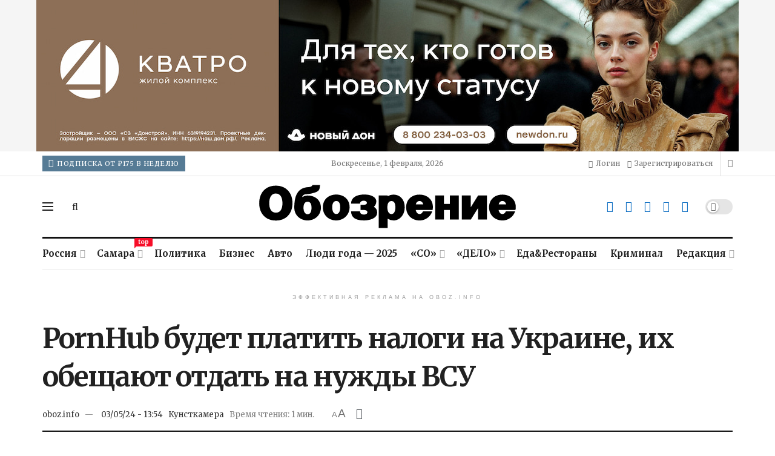

--- FILE ---
content_type: text/html; charset=UTF-8
request_url: https://oboz.info/pornhub-budet-platit-nalogi-na-ukraine-ih-obeshhayut-otdat-na-nuzhdy-vsu/
body_size: 48212
content:
<!doctype html>
<!--[if lt IE 7]> <html class="no-js lt-ie9 lt-ie8 lt-ie7" lang="ru-RU"> <![endif]-->
<!--[if IE 7]>    <html class="no-js lt-ie9 lt-ie8" lang="ru-RU"> <![endif]-->
<!--[if IE 8]>    <html class="no-js lt-ie9" lang="ru-RU"> <![endif]-->
<!--[if IE 9]>    <html class="no-js lt-ie10" lang="ru-RU"> <![endif]-->
<!--[if gt IE 8]><!--> <html class="no-js" lang="ru-RU"> <!--<![endif]-->
<head>
    <meta http-equiv="Content-Type" content="text/html; charset=UTF-8" />
    <meta name='viewport' content='width=device-width, initial-scale=1, user-scalable=yes' />
    <link rel="profile" href="http://gmpg.org/xfn/11" />
    <link rel="pingback" href="https://oboz.info/xmlrpc.php" />
    <script id="yookassa-own-payment-methods-head">
window.yookassaOwnPaymentMethods = ["yookassa_epl"];
</script>
<meta name='robots' content='index, follow, max-image-preview:large, max-snippet:-1, max-video-preview:-1' />
			<script type="text/javascript">
			  var jnews_ajax_url = '/?ajax-request=jnews'
			</script>
			<script type="text/javascript">;window.jnews=window.jnews||{},window.jnews.library=window.jnews.library||{},window.jnews.library=function(){"use strict";var e=this;e.win=window,e.doc=document,e.noop=function(){},e.globalBody=e.doc.getElementsByTagName("body")[0],e.globalBody=e.globalBody?e.globalBody:e.doc,e.win.jnewsDataStorage=e.win.jnewsDataStorage||{_storage:new WeakMap,put:function(e,t,n){this._storage.has(e)||this._storage.set(e,new Map),this._storage.get(e).set(t,n)},get:function(e,t){return this._storage.get(e).get(t)},has:function(e,t){return this._storage.has(e)&&this._storage.get(e).has(t)},remove:function(e,t){var n=this._storage.get(e).delete(t);return 0===!this._storage.get(e).size&&this._storage.delete(e),n}},e.windowWidth=function(){return e.win.innerWidth||e.docEl.clientWidth||e.globalBody.clientWidth},e.windowHeight=function(){return e.win.innerHeight||e.docEl.clientHeight||e.globalBody.clientHeight},e.requestAnimationFrame=e.win.requestAnimationFrame||e.win.webkitRequestAnimationFrame||e.win.mozRequestAnimationFrame||e.win.msRequestAnimationFrame||window.oRequestAnimationFrame||function(e){return setTimeout(e,1e3/60)},e.cancelAnimationFrame=e.win.cancelAnimationFrame||e.win.webkitCancelAnimationFrame||e.win.webkitCancelRequestAnimationFrame||e.win.mozCancelAnimationFrame||e.win.msCancelRequestAnimationFrame||e.win.oCancelRequestAnimationFrame||function(e){clearTimeout(e)},e.classListSupport="classList"in document.createElement("_"),e.hasClass=e.classListSupport?function(e,t){return e.classList.contains(t)}:function(e,t){return e.className.indexOf(t)>=0},e.addClass=e.classListSupport?function(t,n){e.hasClass(t,n)||t.classList.add(n)}:function(t,n){e.hasClass(t,n)||(t.className+=" "+n)},e.removeClass=e.classListSupport?function(t,n){e.hasClass(t,n)&&t.classList.remove(n)}:function(t,n){e.hasClass(t,n)&&(t.className=t.className.replace(n,""))},e.objKeys=function(e){var t=[];for(var n in e)Object.prototype.hasOwnProperty.call(e,n)&&t.push(n);return t},e.isObjectSame=function(e,t){var n=!0;return JSON.stringify(e)!==JSON.stringify(t)&&(n=!1),n},e.extend=function(){for(var e,t,n,o=arguments[0]||{},i=1,a=arguments.length;i<a;i++)if(null!==(e=arguments[i]))for(t in e)o!==(n=e[t])&&void 0!==n&&(o[t]=n);return o},e.dataStorage=e.win.jnewsDataStorage,e.isVisible=function(e){return 0!==e.offsetWidth&&0!==e.offsetHeight||e.getBoundingClientRect().length},e.getHeight=function(e){return e.offsetHeight||e.clientHeight||e.getBoundingClientRect().height},e.getWidth=function(e){return e.offsetWidth||e.clientWidth||e.getBoundingClientRect().width},e.supportsPassive=!1;try{var t=Object.defineProperty({},"passive",{get:function(){e.supportsPassive=!0}});"createEvent"in e.doc?e.win.addEventListener("test",null,t):"fireEvent"in e.doc&&e.win.attachEvent("test",null)}catch(e){}e.passiveOption=!!e.supportsPassive&&{passive:!0},e.setStorage=function(e,t){e="jnews-"+e;var n={expired:Math.floor(((new Date).getTime()+432e5)/1e3)};t=Object.assign(n,t);localStorage.setItem(e,JSON.stringify(t))},e.getStorage=function(e){e="jnews-"+e;var t=localStorage.getItem(e);return null!==t&&0<t.length?JSON.parse(localStorage.getItem(e)):{}},e.expiredStorage=function(){var t,n="jnews-";for(var o in localStorage)o.indexOf(n)>-1&&"undefined"!==(t=e.getStorage(o.replace(n,""))).expired&&t.expired<Math.floor((new Date).getTime()/1e3)&&localStorage.removeItem(o)},e.addEvents=function(t,n,o){for(var i in n){var a=["touchstart","touchmove"].indexOf(i)>=0&&!o&&e.passiveOption;"createEvent"in e.doc?t.addEventListener(i,n[i],a):"fireEvent"in e.doc&&t.attachEvent("on"+i,n[i])}},e.removeEvents=function(t,n){for(var o in n)"createEvent"in e.doc?t.removeEventListener(o,n[o]):"fireEvent"in e.doc&&t.detachEvent("on"+o,n[o])},e.triggerEvents=function(t,n,o){var i;o=o||{detail:null};return"createEvent"in e.doc?(!(i=e.doc.createEvent("CustomEvent")||new CustomEvent(n)).initCustomEvent||i.initCustomEvent(n,!0,!1,o),void t.dispatchEvent(i)):"fireEvent"in e.doc?((i=e.doc.createEventObject()).eventType=n,void t.fireEvent("on"+i.eventType,i)):void 0},e.getParents=function(t,n){void 0===n&&(n=e.doc);for(var o=[],i=t.parentNode,a=!1;!a;)if(i){var r=i;r.querySelectorAll(n).length?a=!0:(o.push(r),i=r.parentNode)}else o=[],a=!0;return o},e.forEach=function(e,t,n){for(var o=0,i=e.length;o<i;o++)t.call(n,e[o],o)},e.getText=function(e){return e.innerText||e.textContent},e.setText=function(e,t){var n="object"==typeof t?t.innerText||t.textContent:t;e.innerText&&(e.innerText=n),e.textContent&&(e.textContent=n)},e.httpBuildQuery=function(t){return e.objKeys(t).reduce(function t(n){var o=arguments.length>1&&void 0!==arguments[1]?arguments[1]:null;return function(i,a){var r=n[a];a=encodeURIComponent(a);var s=o?"".concat(o,"[").concat(a,"]"):a;return null==r||"function"==typeof r?(i.push("".concat(s,"=")),i):["number","boolean","string"].includes(typeof r)?(i.push("".concat(s,"=").concat(encodeURIComponent(r))),i):(i.push(e.objKeys(r).reduce(t(r,s),[]).join("&")),i)}}(t),[]).join("&")},e.get=function(t,n,o,i){return o="function"==typeof o?o:e.noop,e.ajax("GET",t,n,o,i)},e.post=function(t,n,o,i){return o="function"==typeof o?o:e.noop,e.ajax("POST",t,n,o,i)},e.ajax=function(t,n,o,i,a){var r=new XMLHttpRequest,s=n,c=e.httpBuildQuery(o);if(t=-1!=["GET","POST"].indexOf(t)?t:"GET",r.open(t,s+("GET"==t?"?"+c:""),!0),"POST"==t&&r.setRequestHeader("Content-type","application/x-www-form-urlencoded"),r.setRequestHeader("X-Requested-With","XMLHttpRequest"),r.onreadystatechange=function(){4===r.readyState&&200<=r.status&&300>r.status&&"function"==typeof i&&i.call(void 0,r.response)},void 0!==a&&!a){return{xhr:r,send:function(){r.send("POST"==t?c:null)}}}return r.send("POST"==t?c:null),{xhr:r}},e.scrollTo=function(t,n,o){function i(e,t,n){this.start=this.position(),this.change=e-this.start,this.currentTime=0,this.increment=20,this.duration=void 0===n?500:n,this.callback=t,this.finish=!1,this.animateScroll()}return Math.easeInOutQuad=function(e,t,n,o){return(e/=o/2)<1?n/2*e*e+t:-n/2*(--e*(e-2)-1)+t},i.prototype.stop=function(){this.finish=!0},i.prototype.move=function(t){e.doc.documentElement.scrollTop=t,e.globalBody.parentNode.scrollTop=t,e.globalBody.scrollTop=t},i.prototype.position=function(){return e.doc.documentElement.scrollTop||e.globalBody.parentNode.scrollTop||e.globalBody.scrollTop},i.prototype.animateScroll=function(){this.currentTime+=this.increment;var t=Math.easeInOutQuad(this.currentTime,this.start,this.change,this.duration);this.move(t),this.currentTime<this.duration&&!this.finish?e.requestAnimationFrame.call(e.win,this.animateScroll.bind(this)):this.callback&&"function"==typeof this.callback&&this.callback()},new i(t,n,o)},e.unwrap=function(t){var n,o=t;e.forEach(t,(function(e,t){n?n+=e:n=e})),o.replaceWith(n)},e.performance={start:function(e){performance.mark(e+"Start")},stop:function(e){performance.mark(e+"End"),performance.measure(e,e+"Start",e+"End")}},e.fps=function(){var t=0,n=0,o=0;!function(){var i=t=0,a=0,r=0,s=document.getElementById("fpsTable"),c=function(t){void 0===document.getElementsByTagName("body")[0]?e.requestAnimationFrame.call(e.win,(function(){c(t)})):document.getElementsByTagName("body")[0].appendChild(t)};null===s&&((s=document.createElement("div")).style.position="fixed",s.style.top="120px",s.style.left="10px",s.style.width="100px",s.style.height="20px",s.style.border="1px solid black",s.style.fontSize="11px",s.style.zIndex="100000",s.style.backgroundColor="white",s.id="fpsTable",c(s));var l=function(){o++,n=Date.now(),(a=(o/(r=(n-t)/1e3)).toPrecision(2))!=i&&(i=a,s.innerHTML=i+"fps"),1<r&&(t=n,o=0),e.requestAnimationFrame.call(e.win,l)};l()}()},e.instr=function(e,t){for(var n=0;n<t.length;n++)if(-1!==e.toLowerCase().indexOf(t[n].toLowerCase()))return!0},e.winLoad=function(t,n){function o(o){if("complete"===e.doc.readyState||"interactive"===e.doc.readyState)return!o||n?setTimeout(t,n||1):t(o),1}o()||e.addEvents(e.win,{load:o})},e.docReady=function(t,n){function o(o){if("complete"===e.doc.readyState||"interactive"===e.doc.readyState)return!o||n?setTimeout(t,n||1):t(o),1}o()||e.addEvents(e.doc,{DOMContentLoaded:o})},e.fireOnce=function(){e.docReady((function(){e.assets=e.assets||[],e.assets.length&&(e.boot(),e.load_assets())}),50)},e.boot=function(){e.length&&e.doc.querySelectorAll("style[media]").forEach((function(e){"not all"==e.getAttribute("media")&&e.removeAttribute("media")}))},e.create_js=function(t,n){var o=e.doc.createElement("script");switch(o.setAttribute("src",t),n){case"defer":o.setAttribute("defer",!0);break;case"async":o.setAttribute("async",!0);break;case"deferasync":o.setAttribute("defer",!0),o.setAttribute("async",!0)}e.globalBody.appendChild(o)},e.load_assets=function(){"object"==typeof e.assets&&e.forEach(e.assets.slice(0),(function(t,n){var o="";t.defer&&(o+="defer"),t.async&&(o+="async"),e.create_js(t.url,o);var i=e.assets.indexOf(t);i>-1&&e.assets.splice(i,1)})),e.assets=jnewsoption.au_scripts=window.jnewsads=[]},e.setCookie=function(e,t,n){var o="";if(n){var i=new Date;i.setTime(i.getTime()+24*n*60*60*1e3),o="; expires="+i.toUTCString()}document.cookie=e+"="+(t||"")+o+"; path=/"},e.getCookie=function(e){for(var t=e+"=",n=document.cookie.split(";"),o=0;o<n.length;o++){for(var i=n[o];" "==i.charAt(0);)i=i.substring(1,i.length);if(0==i.indexOf(t))return i.substring(t.length,i.length)}return null},e.eraseCookie=function(e){document.cookie=e+"=; Path=/; Expires=Thu, 01 Jan 1970 00:00:01 GMT;"},e.docReady((function(){e.globalBody=e.globalBody==e.doc?e.doc.getElementsByTagName("body")[0]:e.globalBody,e.globalBody=e.globalBody?e.globalBody:e.doc})),e.winLoad((function(){e.winLoad((function(){var t=!1;if(void 0!==window.jnewsadmin)if(void 0!==window.file_version_checker){var n=e.objKeys(window.file_version_checker);n.length?n.forEach((function(e){t||"10.0.4"===window.file_version_checker[e]||(t=!0)})):t=!0}else t=!0;t&&(window.jnewsHelper.getMessage(),window.jnewsHelper.getNotice())}),2500)}))},window.jnews.library=new window.jnews.library;</script>
	<!-- This site is optimized with the Yoast SEO plugin v26.7 - https://yoast.com/wordpress/plugins/seo/ -->
	<title>PornHub будет платить налоги на Украине, их обещают отдать на нужды ВСУ - oboz.info</title>
	<link rel="canonical" href="https://oboz.info/pornhub-budet-platit-nalogi-na-ukraine-ih-obeshhayut-otdat-na-nuzhdy-vsu/" />
	<meta property="og:locale" content="ru_RU" />
	<meta property="og:type" content="article" />
	<meta property="og:title" content="PornHub будет платить налоги на Украине, их обещают отдать на нужды ВСУ - oboz.info" />
	<meta property="og:description" content="Еще один сервис доступа к порно &#8212; Only Fans с начала года внес в бюджет Украины $0,7 млн. В Раде заявляют, что &#171;каждая копейка&#187; идет на нужды украинской армии. Читайте также: Тотальный блэкаут в Киеве и четырех регионах Украины: пропали свет, вода и отопление Трамп заявил о согласии Путина прекратить удары по энергетике Украины на [&hellip;]" />
	<meta property="og:url" content="https://oboz.info/pornhub-budet-platit-nalogi-na-ukraine-ih-obeshhayut-otdat-na-nuzhdy-vsu/" />
	<meta property="og:site_name" content="oboz.info" />
	<meta property="article:publisher" content="https://www.facebook.com/63media.ru" />
	<meta property="article:published_time" content="2024-05-03T09:54:25+00:00" />
	<meta property="og:image" content="https://oboz.info/wp-content/uploads/2023/12/pexels-ikon-republik-1405846.jpg" />
	<meta property="og:image:width" content="1280" />
	<meta property="og:image:height" content="853" />
	<meta property="og:image:type" content="image/jpeg" />
	<meta name="author" content="oboz.info" />
	<meta name="twitter:card" content="summary_large_image" />
	<meta name="twitter:creator" content="@63media_ru" />
	<meta name="twitter:site" content="@63media_ru" />
	<!-- / Yoast SEO plugin. -->


<link rel='dns-prefetch' href='//fonts.googleapis.com' />
<link rel='preconnect' href='https://fonts.gstatic.com' />
<link rel="alternate" type="application/rss+xml" title="oboz.info &raquo; Лента" href="https://oboz.info/feed/" />
<style id='wp-img-auto-sizes-contain-inline-css' type='text/css'>
img:is([sizes=auto i],[sizes^="auto," i]){contain-intrinsic-size:3000px 1500px}
/*# sourceURL=wp-img-auto-sizes-contain-inline-css */
</style>
<style id='wp-block-library-inline-css' type='text/css'>
:root{--wp-block-synced-color:#7a00df;--wp-block-synced-color--rgb:122,0,223;--wp-bound-block-color:var(--wp-block-synced-color);--wp-editor-canvas-background:#ddd;--wp-admin-theme-color:#007cba;--wp-admin-theme-color--rgb:0,124,186;--wp-admin-theme-color-darker-10:#006ba1;--wp-admin-theme-color-darker-10--rgb:0,107,160.5;--wp-admin-theme-color-darker-20:#005a87;--wp-admin-theme-color-darker-20--rgb:0,90,135;--wp-admin-border-width-focus:2px}@media (min-resolution:192dpi){:root{--wp-admin-border-width-focus:1.5px}}.wp-element-button{cursor:pointer}:root .has-very-light-gray-background-color{background-color:#eee}:root .has-very-dark-gray-background-color{background-color:#313131}:root .has-very-light-gray-color{color:#eee}:root .has-very-dark-gray-color{color:#313131}:root .has-vivid-green-cyan-to-vivid-cyan-blue-gradient-background{background:linear-gradient(135deg,#00d084,#0693e3)}:root .has-purple-crush-gradient-background{background:linear-gradient(135deg,#34e2e4,#4721fb 50%,#ab1dfe)}:root .has-hazy-dawn-gradient-background{background:linear-gradient(135deg,#faaca8,#dad0ec)}:root .has-subdued-olive-gradient-background{background:linear-gradient(135deg,#fafae1,#67a671)}:root .has-atomic-cream-gradient-background{background:linear-gradient(135deg,#fdd79a,#004a59)}:root .has-nightshade-gradient-background{background:linear-gradient(135deg,#330968,#31cdcf)}:root .has-midnight-gradient-background{background:linear-gradient(135deg,#020381,#2874fc)}:root{--wp--preset--font-size--normal:16px;--wp--preset--font-size--huge:42px}.has-regular-font-size{font-size:1em}.has-larger-font-size{font-size:2.625em}.has-normal-font-size{font-size:var(--wp--preset--font-size--normal)}.has-huge-font-size{font-size:var(--wp--preset--font-size--huge)}.has-text-align-center{text-align:center}.has-text-align-left{text-align:left}.has-text-align-right{text-align:right}.has-fit-text{white-space:nowrap!important}#end-resizable-editor-section{display:none}.aligncenter{clear:both}.items-justified-left{justify-content:flex-start}.items-justified-center{justify-content:center}.items-justified-right{justify-content:flex-end}.items-justified-space-between{justify-content:space-between}.screen-reader-text{border:0;clip-path:inset(50%);height:1px;margin:-1px;overflow:hidden;padding:0;position:absolute;width:1px;word-wrap:normal!important}.screen-reader-text:focus{background-color:#ddd;clip-path:none;color:#444;display:block;font-size:1em;height:auto;left:5px;line-height:normal;padding:15px 23px 14px;text-decoration:none;top:5px;width:auto;z-index:100000}html :where(.has-border-color){border-style:solid}html :where([style*=border-top-color]){border-top-style:solid}html :where([style*=border-right-color]){border-right-style:solid}html :where([style*=border-bottom-color]){border-bottom-style:solid}html :where([style*=border-left-color]){border-left-style:solid}html :where([style*=border-width]){border-style:solid}html :where([style*=border-top-width]){border-top-style:solid}html :where([style*=border-right-width]){border-right-style:solid}html :where([style*=border-bottom-width]){border-bottom-style:solid}html :where([style*=border-left-width]){border-left-style:solid}html :where(img[class*=wp-image-]){height:auto;max-width:100%}:where(figure){margin:0 0 1em}html :where(.is-position-sticky){--wp-admin--admin-bar--position-offset:var(--wp-admin--admin-bar--height,0px)}@media screen and (max-width:600px){html :where(.is-position-sticky){--wp-admin--admin-bar--position-offset:0px}}

/*# sourceURL=wp-block-library-inline-css */
</style><link rel='stylesheet' id='wc-blocks-style-css' href='https://oboz.info/wp-content/plugins/woocommerce/assets/client/blocks/wc-blocks.css?ver=wc-10.4.3' type='text/css' media='all' />
<style id='global-styles-inline-css' type='text/css'>
:root{--wp--preset--aspect-ratio--square: 1;--wp--preset--aspect-ratio--4-3: 4/3;--wp--preset--aspect-ratio--3-4: 3/4;--wp--preset--aspect-ratio--3-2: 3/2;--wp--preset--aspect-ratio--2-3: 2/3;--wp--preset--aspect-ratio--16-9: 16/9;--wp--preset--aspect-ratio--9-16: 9/16;--wp--preset--color--black: #000000;--wp--preset--color--cyan-bluish-gray: #abb8c3;--wp--preset--color--white: #ffffff;--wp--preset--color--pale-pink: #f78da7;--wp--preset--color--vivid-red: #cf2e2e;--wp--preset--color--luminous-vivid-orange: #ff6900;--wp--preset--color--luminous-vivid-amber: #fcb900;--wp--preset--color--light-green-cyan: #7bdcb5;--wp--preset--color--vivid-green-cyan: #00d084;--wp--preset--color--pale-cyan-blue: #8ed1fc;--wp--preset--color--vivid-cyan-blue: #0693e3;--wp--preset--color--vivid-purple: #9b51e0;--wp--preset--gradient--vivid-cyan-blue-to-vivid-purple: linear-gradient(135deg,rgb(6,147,227) 0%,rgb(155,81,224) 100%);--wp--preset--gradient--light-green-cyan-to-vivid-green-cyan: linear-gradient(135deg,rgb(122,220,180) 0%,rgb(0,208,130) 100%);--wp--preset--gradient--luminous-vivid-amber-to-luminous-vivid-orange: linear-gradient(135deg,rgb(252,185,0) 0%,rgb(255,105,0) 100%);--wp--preset--gradient--luminous-vivid-orange-to-vivid-red: linear-gradient(135deg,rgb(255,105,0) 0%,rgb(207,46,46) 100%);--wp--preset--gradient--very-light-gray-to-cyan-bluish-gray: linear-gradient(135deg,rgb(238,238,238) 0%,rgb(169,184,195) 100%);--wp--preset--gradient--cool-to-warm-spectrum: linear-gradient(135deg,rgb(74,234,220) 0%,rgb(151,120,209) 20%,rgb(207,42,186) 40%,rgb(238,44,130) 60%,rgb(251,105,98) 80%,rgb(254,248,76) 100%);--wp--preset--gradient--blush-light-purple: linear-gradient(135deg,rgb(255,206,236) 0%,rgb(152,150,240) 100%);--wp--preset--gradient--blush-bordeaux: linear-gradient(135deg,rgb(254,205,165) 0%,rgb(254,45,45) 50%,rgb(107,0,62) 100%);--wp--preset--gradient--luminous-dusk: linear-gradient(135deg,rgb(255,203,112) 0%,rgb(199,81,192) 50%,rgb(65,88,208) 100%);--wp--preset--gradient--pale-ocean: linear-gradient(135deg,rgb(255,245,203) 0%,rgb(182,227,212) 50%,rgb(51,167,181) 100%);--wp--preset--gradient--electric-grass: linear-gradient(135deg,rgb(202,248,128) 0%,rgb(113,206,126) 100%);--wp--preset--gradient--midnight: linear-gradient(135deg,rgb(2,3,129) 0%,rgb(40,116,252) 100%);--wp--preset--font-size--small: 13px;--wp--preset--font-size--medium: 20px;--wp--preset--font-size--large: 36px;--wp--preset--font-size--x-large: 42px;--wp--preset--spacing--20: 0.44rem;--wp--preset--spacing--30: 0.67rem;--wp--preset--spacing--40: 1rem;--wp--preset--spacing--50: 1.5rem;--wp--preset--spacing--60: 2.25rem;--wp--preset--spacing--70: 3.38rem;--wp--preset--spacing--80: 5.06rem;--wp--preset--shadow--natural: 6px 6px 9px rgba(0, 0, 0, 0.2);--wp--preset--shadow--deep: 12px 12px 50px rgba(0, 0, 0, 0.4);--wp--preset--shadow--sharp: 6px 6px 0px rgba(0, 0, 0, 0.2);--wp--preset--shadow--outlined: 6px 6px 0px -3px rgb(255, 255, 255), 6px 6px rgb(0, 0, 0);--wp--preset--shadow--crisp: 6px 6px 0px rgb(0, 0, 0);}:where(.is-layout-flex){gap: 0.5em;}:where(.is-layout-grid){gap: 0.5em;}body .is-layout-flex{display: flex;}.is-layout-flex{flex-wrap: wrap;align-items: center;}.is-layout-flex > :is(*, div){margin: 0;}body .is-layout-grid{display: grid;}.is-layout-grid > :is(*, div){margin: 0;}:where(.wp-block-columns.is-layout-flex){gap: 2em;}:where(.wp-block-columns.is-layout-grid){gap: 2em;}:where(.wp-block-post-template.is-layout-flex){gap: 1.25em;}:where(.wp-block-post-template.is-layout-grid){gap: 1.25em;}.has-black-color{color: var(--wp--preset--color--black) !important;}.has-cyan-bluish-gray-color{color: var(--wp--preset--color--cyan-bluish-gray) !important;}.has-white-color{color: var(--wp--preset--color--white) !important;}.has-pale-pink-color{color: var(--wp--preset--color--pale-pink) !important;}.has-vivid-red-color{color: var(--wp--preset--color--vivid-red) !important;}.has-luminous-vivid-orange-color{color: var(--wp--preset--color--luminous-vivid-orange) !important;}.has-luminous-vivid-amber-color{color: var(--wp--preset--color--luminous-vivid-amber) !important;}.has-light-green-cyan-color{color: var(--wp--preset--color--light-green-cyan) !important;}.has-vivid-green-cyan-color{color: var(--wp--preset--color--vivid-green-cyan) !important;}.has-pale-cyan-blue-color{color: var(--wp--preset--color--pale-cyan-blue) !important;}.has-vivid-cyan-blue-color{color: var(--wp--preset--color--vivid-cyan-blue) !important;}.has-vivid-purple-color{color: var(--wp--preset--color--vivid-purple) !important;}.has-black-background-color{background-color: var(--wp--preset--color--black) !important;}.has-cyan-bluish-gray-background-color{background-color: var(--wp--preset--color--cyan-bluish-gray) !important;}.has-white-background-color{background-color: var(--wp--preset--color--white) !important;}.has-pale-pink-background-color{background-color: var(--wp--preset--color--pale-pink) !important;}.has-vivid-red-background-color{background-color: var(--wp--preset--color--vivid-red) !important;}.has-luminous-vivid-orange-background-color{background-color: var(--wp--preset--color--luminous-vivid-orange) !important;}.has-luminous-vivid-amber-background-color{background-color: var(--wp--preset--color--luminous-vivid-amber) !important;}.has-light-green-cyan-background-color{background-color: var(--wp--preset--color--light-green-cyan) !important;}.has-vivid-green-cyan-background-color{background-color: var(--wp--preset--color--vivid-green-cyan) !important;}.has-pale-cyan-blue-background-color{background-color: var(--wp--preset--color--pale-cyan-blue) !important;}.has-vivid-cyan-blue-background-color{background-color: var(--wp--preset--color--vivid-cyan-blue) !important;}.has-vivid-purple-background-color{background-color: var(--wp--preset--color--vivid-purple) !important;}.has-black-border-color{border-color: var(--wp--preset--color--black) !important;}.has-cyan-bluish-gray-border-color{border-color: var(--wp--preset--color--cyan-bluish-gray) !important;}.has-white-border-color{border-color: var(--wp--preset--color--white) !important;}.has-pale-pink-border-color{border-color: var(--wp--preset--color--pale-pink) !important;}.has-vivid-red-border-color{border-color: var(--wp--preset--color--vivid-red) !important;}.has-luminous-vivid-orange-border-color{border-color: var(--wp--preset--color--luminous-vivid-orange) !important;}.has-luminous-vivid-amber-border-color{border-color: var(--wp--preset--color--luminous-vivid-amber) !important;}.has-light-green-cyan-border-color{border-color: var(--wp--preset--color--light-green-cyan) !important;}.has-vivid-green-cyan-border-color{border-color: var(--wp--preset--color--vivid-green-cyan) !important;}.has-pale-cyan-blue-border-color{border-color: var(--wp--preset--color--pale-cyan-blue) !important;}.has-vivid-cyan-blue-border-color{border-color: var(--wp--preset--color--vivid-cyan-blue) !important;}.has-vivid-purple-border-color{border-color: var(--wp--preset--color--vivid-purple) !important;}.has-vivid-cyan-blue-to-vivid-purple-gradient-background{background: var(--wp--preset--gradient--vivid-cyan-blue-to-vivid-purple) !important;}.has-light-green-cyan-to-vivid-green-cyan-gradient-background{background: var(--wp--preset--gradient--light-green-cyan-to-vivid-green-cyan) !important;}.has-luminous-vivid-amber-to-luminous-vivid-orange-gradient-background{background: var(--wp--preset--gradient--luminous-vivid-amber-to-luminous-vivid-orange) !important;}.has-luminous-vivid-orange-to-vivid-red-gradient-background{background: var(--wp--preset--gradient--luminous-vivid-orange-to-vivid-red) !important;}.has-very-light-gray-to-cyan-bluish-gray-gradient-background{background: var(--wp--preset--gradient--very-light-gray-to-cyan-bluish-gray) !important;}.has-cool-to-warm-spectrum-gradient-background{background: var(--wp--preset--gradient--cool-to-warm-spectrum) !important;}.has-blush-light-purple-gradient-background{background: var(--wp--preset--gradient--blush-light-purple) !important;}.has-blush-bordeaux-gradient-background{background: var(--wp--preset--gradient--blush-bordeaux) !important;}.has-luminous-dusk-gradient-background{background: var(--wp--preset--gradient--luminous-dusk) !important;}.has-pale-ocean-gradient-background{background: var(--wp--preset--gradient--pale-ocean) !important;}.has-electric-grass-gradient-background{background: var(--wp--preset--gradient--electric-grass) !important;}.has-midnight-gradient-background{background: var(--wp--preset--gradient--midnight) !important;}.has-small-font-size{font-size: var(--wp--preset--font-size--small) !important;}.has-medium-font-size{font-size: var(--wp--preset--font-size--medium) !important;}.has-large-font-size{font-size: var(--wp--preset--font-size--large) !important;}.has-x-large-font-size{font-size: var(--wp--preset--font-size--x-large) !important;}
/*# sourceURL=global-styles-inline-css */
</style>

<style id='classic-theme-styles-inline-css' type='text/css'>
/*! This file is auto-generated */
.wp-block-button__link{color:#fff;background-color:#32373c;border-radius:9999px;box-shadow:none;text-decoration:none;padding:calc(.667em + 2px) calc(1.333em + 2px);font-size:1.125em}.wp-block-file__button{background:#32373c;color:#fff;text-decoration:none}
/*# sourceURL=/wp-includes/css/classic-themes.min.css */
</style>
<link rel='stylesheet' id='gn-frontend-gnfollow-style-css' href='https://oboz.info/wp-content/plugins/gn-publisher/assets/css/gn-frontend-gnfollow.min.css?ver=1.5.26' type='text/css' media='all' />
<link rel='stylesheet' id='custom-css-css' href='https://oboz.info/wp-content/themes/jnews-custom/assets/css/custom.css?ver=1.0.01' type='text/css' media='all' />
<link rel='stylesheet' id='woocommerce-layout-css' href='https://oboz.info/wp-content/plugins/woocommerce/assets/css/woocommerce-layout.css?ver=10.4.3' type='text/css' media='all' />
<link rel='stylesheet' id='woocommerce-smallscreen-css' href='https://oboz.info/wp-content/plugins/woocommerce/assets/css/woocommerce-smallscreen.css?ver=10.4.3' type='text/css' media='only screen and (max-width: 768px)' />
<link rel='stylesheet' id='woocommerce-general-css' href='https://oboz.info/wp-content/plugins/woocommerce/assets/css/woocommerce.css?ver=10.4.3' type='text/css' media='all' />
<style id='woocommerce-inline-inline-css' type='text/css'>
.woocommerce form .form-row .required { visibility: hidden; }
/*# sourceURL=woocommerce-inline-inline-css */
</style>
<link rel='stylesheet' id='js_composer_front-css' href='https://oboz.info/wp-content/plugins/js_composer/assets/css/js_composer.min.css?ver=8.7.2' type='text/css' media='all' />
<link rel='stylesheet' id='jeg_customizer_font-css' href='//fonts.googleapis.com/css?family=Merriweather%3Aregular%2C700%2Cregular%2C700%2Citalic&#038;display=swap&#038;ver=1.3.2' type='text/css' media='all' />
<link rel='stylesheet' id='font-awesome-css' href='https://oboz.info/wp-content/themes/jnews/assets/fonts/font-awesome/font-awesome.min.css?ver=12.0.3' type='text/css' media='all' />
<link rel='stylesheet' id='jnews-frontend-css' href='https://oboz.info/wp-content/themes/jnews/assets/dist/frontend.min.css?ver=12.0.3' type='text/css' media='all' />
<link rel='stylesheet' id='jnews-js-composer-css' href='https://oboz.info/wp-content/themes/jnews/assets/css/js-composer-frontend.css?ver=12.0.3' type='text/css' media='all' />
<link rel='stylesheet' id='jnews-style-css' href='https://oboz.info/wp-content/themes/jnews/style.css?ver=12.0.3' type='text/css' media='all' />
<link rel='stylesheet' id='jnews-darkmode-css' href='https://oboz.info/wp-content/themes/jnews/assets/css/darkmode.css?ver=12.0.3' type='text/css' media='all' />
<link rel='stylesheet' id='jnews-scheme-css' href='https://oboz.info/wp-content/themes/jnews/data/import/newspaper/scheme.css?ver=12.0.3' type='text/css' media='all' />
<link rel='stylesheet' id='wp-add-custom-css-css' href='https://oboz.info?display_custom_css=css&#038;ver=6.9' type='text/css' media='all' />
<link rel='stylesheet' id='jnews-paywall-css' href='https://oboz.info/wp-content/plugins/jnews-paywall/assets/css/jpw-frontend.css?ver=12.0.1' type='text/css' media='all' />
<link rel='stylesheet' id='jnews-social-login-style-css' href='https://oboz.info/wp-content/plugins/jnews-social-login/assets/css/plugin.css?ver=12.0.0' type='text/css' media='all' />
<link rel='stylesheet' id='jnews-select-share-css' href='https://oboz.info/wp-content/plugins/jnews-social-share/assets/css/plugin.css' type='text/css' media='all' />
<link rel='stylesheet' id='jnews-frontend-submit-css' href='https://oboz.info/wp-content/plugins/jnews-frontend-submit/assets/css/plugin.css?ver=12.0.1' type='text/css' media='all' />
<script type="text/javascript" src="https://oboz.info/wp-includes/js/jquery/jquery.min.js?ver=3.7.1" id="jquery-core-js"></script>
<script type="text/javascript" src="https://oboz.info/wp-includes/js/jquery/jquery-migrate.min.js?ver=3.4.1" id="jquery-migrate-js"></script>
<script type="text/javascript" src="https://oboz.info/wp-content/plugins/woocommerce/assets/js/jquery-blockui/jquery.blockUI.min.js?ver=2.7.0-wc.10.4.3" id="wc-jquery-blockui-js" data-wp-strategy="defer"></script>
<script type="text/javascript" id="wc-add-to-cart-js-extra">
/* <![CDATA[ */
var wc_add_to_cart_params = {"ajax_url":"/wp-admin/admin-ajax.php","wc_ajax_url":"/?wc-ajax=%%endpoint%%","i18n_view_cart":"\u041f\u0440\u043e\u0441\u043c\u043e\u0442\u0440 \u043a\u043e\u0440\u0437\u0438\u043d\u044b","cart_url":"https://oboz.info/cart/","is_cart":"","cart_redirect_after_add":"no"};
//# sourceURL=wc-add-to-cart-js-extra
/* ]]> */
</script>
<script type="text/javascript" src="https://oboz.info/wp-content/plugins/woocommerce/assets/js/frontend/add-to-cart.min.js?ver=10.4.3" id="wc-add-to-cart-js" data-wp-strategy="defer"></script>
<script type="text/javascript" src="https://oboz.info/wp-content/plugins/woocommerce/assets/js/js-cookie/js.cookie.min.js?ver=2.1.4-wc.10.4.3" id="wc-js-cookie-js" defer="defer" data-wp-strategy="defer"></script>
<script type="text/javascript" id="woocommerce-js-extra">
/* <![CDATA[ */
var woocommerce_params = {"ajax_url":"/wp-admin/admin-ajax.php","wc_ajax_url":"/?wc-ajax=%%endpoint%%","i18n_password_show":"\u041f\u043e\u043a\u0430\u0437\u0430\u0442\u044c \u043f\u0430\u0440\u043e\u043b\u044c","i18n_password_hide":"\u0421\u043a\u0440\u044b\u0442\u044c \u043f\u0430\u0440\u043e\u043b\u044c"};
//# sourceURL=woocommerce-js-extra
/* ]]> */
</script>
<script type="text/javascript" src="https://oboz.info/wp-content/plugins/woocommerce/assets/js/frontend/woocommerce.min.js?ver=10.4.3" id="woocommerce-js" defer="defer" data-wp-strategy="defer"></script>
<script type="text/javascript" src="https://oboz.info/wp-content/plugins/js_composer/assets/js/vendors/woocommerce-add-to-cart.js?ver=8.7.2" id="vc_woocommerce-add-to-cart-js-js"></script>
<script type="text/javascript" src="https://oboz.info/wp-content/plugins/woocommerce/assets/js/photoswipe/photoswipe.min.js?ver=4.1.1-wc.10.4.3" id="wc-photoswipe-js" defer="defer" data-wp-strategy="defer"></script>
<script type="text/javascript" src="https://oboz.info/wp-content/plugins/woocommerce/assets/js/photoswipe/photoswipe-ui-default.min.js?ver=4.1.1-wc.10.4.3" id="wc-photoswipe-ui-default-js" defer="defer" data-wp-strategy="defer"></script>
<script></script><script>window.yaContextCb = window.yaContextCb || []</script>
<script src="https://yandex.ru/ads/system/context.js" async></script>

<!-- This site is optimized with the Schema plugin v1.7.9.6 - https://schema.press -->
<script type="application/ld+json">{"@context":"https:\/\/schema.org\/","@type":"BlogPosting","mainEntityOfPage":{"@type":"WebPage","@id":"https:\/\/oboz.info\/pornhub-budet-platit-nalogi-na-ukraine-ih-obeshhayut-otdat-na-nuzhdy-vsu\/"},"url":"https:\/\/oboz.info\/pornhub-budet-platit-nalogi-na-ukraine-ih-obeshhayut-otdat-na-nuzhdy-vsu\/","headline":" PornHub будет платить налоги на Украине, их обещают отдать на...","datePublished":"2024-05-03T13:54:25+04:00","dateModified":"2024-05-03T13:54:25+04:00","publisher":{"@type":"Organization","@id":"https:\/\/oboz.info\/#organization","name":"Самарское Обозрение","logo":{"@type":"ImageObject","url":"https:\/\/oboz.info\/wp-content\/uploads\/2021\/08\/oboz-logo-black-bb-2.svg","width":600,"height":60}},"image":{"@type":"ImageObject","url":"https:\/\/oboz.info\/wp-content\/uploads\/2023\/12\/pexels-ikon-republik-1405846.jpg","width":1280,"height":853},"articleSection":"Кунсткамера","keywords":"Военные действия на Украине","description":"Еще один сервис доступа к порно - Only Fans с начала года внес в бюджет Украины $0,7 млн. В Раде заявляют, что \"каждая копейка\" идет на нужды украинской армии. Глава финансового комитета Верховной рады Даниил Гетманцев поблагодарил один из крупнейших сервисов порнографического контента PornHub \"за уважение налоговых законов\" в","author":{"@type":"Person","name":"oboz.info","url":"https:\/\/oboz.info\/author\/oboz-info\/","image":{"@type":"ImageObject","url":"https:\/\/secure.gravatar.com\/avatar\/c00e9169bf3b42cbdd93f6e55bba551615026c971dbe1e3c02e368375c41c02a?s=96&r=g","height":96,"width":96}}}</script>

	<noscript><style>.woocommerce-product-gallery{ opacity: 1 !important; }</style></noscript>
	<meta name="generator" content="Powered by WPBakery Page Builder - drag and drop page builder for WordPress."/>
<script type='application/ld+json'>{"@context":"http:\/\/schema.org","@type":"Organization","@id":"https:\/\/oboz.info\/#organization","url":"https:\/\/oboz.info\/","name":"","logo":{"@type":"ImageObject","url":""},"sameAs":["https:\/\/t.me\/i63media","https:\/\/dzen.ru\/oboz_info","https:\/\/vk.com\/oboz_info","https:\/\/ok.ru\/group\/68864342556732","https:\/\/dzen.ru\/oboz_info"]}</script>
<script type='application/ld+json'>{"@context":"http:\/\/schema.org","@type":"WebSite","@id":"https:\/\/oboz.info\/#website","url":"https:\/\/oboz.info\/","name":"","potentialAction":{"@type":"SearchAction","target":"https:\/\/oboz.info\/?s={search_term_string}","query-input":"required name=search_term_string"}}</script>
<link rel="icon" href="https://oboz.info/wp-content/uploads/2021/02/cropped-Черный-со-Стрелой-Автомобильный-Логотип-5-1-32x32.png" sizes="32x32" />
<link rel="icon" href="https://oboz.info/wp-content/uploads/2021/02/cropped-Черный-со-Стрелой-Автомобильный-Логотип-5-1-192x192.png" sizes="192x192" />
<link rel="apple-touch-icon" href="https://oboz.info/wp-content/uploads/2021/02/cropped-Черный-со-Стрелой-Автомобильный-Логотип-5-1-180x180.png" />
<meta name="msapplication-TileImage" content="https://oboz.info/wp-content/uploads/2021/02/cropped-Черный-со-Стрелой-Автомобильный-Логотип-5-1-270x270.png" />
<style id="jeg_dynamic_css" type="text/css" data-type="jeg_custom-css">.jeg_container, .jeg_content, .jeg_boxed .jeg_main .jeg_container, .jeg_autoload_separator { background-color : #ffffff; } body { --j-body-color : #53585c; --j-accent-color : #293851; --j-alt-color : #1e7bcc; --j-heading-color : #212121; } body,.jeg_newsfeed_list .tns-outer .tns-controls button,.jeg_filter_button,.owl-carousel .owl-nav div,.jeg_readmore,.jeg_hero_style_7 .jeg_post_meta a,.widget_calendar thead th,.widget_calendar tfoot a,.jeg_socialcounter a,.entry-header .jeg_meta_like a,.entry-header .jeg_meta_comment a,.entry-header .jeg_meta_donation a,.entry-header .jeg_meta_bookmark a,.entry-content tbody tr:hover,.entry-content th,.jeg_splitpost_nav li:hover a,#breadcrumbs a,.jeg_author_socials a:hover,.jeg_footer_content a,.jeg_footer_bottom a,.jeg_cartcontent,.woocommerce .woocommerce-breadcrumb a { color : #53585c; } a, .jeg_menu_style_5>li>a:hover, .jeg_menu_style_5>li.sfHover>a, .jeg_menu_style_5>li.current-menu-item>a, .jeg_menu_style_5>li.current-menu-ancestor>a, .jeg_navbar .jeg_menu:not(.jeg_main_menu)>li>a:hover, .jeg_midbar .jeg_menu:not(.jeg_main_menu)>li>a:hover, .jeg_side_tabs li.active, .jeg_block_heading_5 strong, .jeg_block_heading_6 strong, .jeg_block_heading_7 strong, .jeg_block_heading_8 strong, .jeg_subcat_list li a:hover, .jeg_subcat_list li button:hover, .jeg_pl_lg_7 .jeg_thumb .jeg_post_category a, .jeg_pl_xs_2:before, .jeg_pl_xs_4 .jeg_postblock_content:before, .jeg_postblock .jeg_post_title a:hover, .jeg_hero_style_6 .jeg_post_title a:hover, .jeg_sidefeed .jeg_pl_xs_3 .jeg_post_title a:hover, .widget_jnews_popular .jeg_post_title a:hover, .jeg_meta_author a, .widget_archive li a:hover, .widget_pages li a:hover, .widget_meta li a:hover, .widget_recent_entries li a:hover, .widget_rss li a:hover, .widget_rss cite, .widget_categories li a:hover, .widget_categories li.current-cat>a, #breadcrumbs a:hover, .jeg_share_count .counts, .commentlist .bypostauthor>.comment-body>.comment-author>.fn, span.required, .jeg_review_title, .bestprice .price, .authorlink a:hover, .jeg_vertical_playlist .jeg_video_playlist_play_icon, .jeg_vertical_playlist .jeg_video_playlist_item.active .jeg_video_playlist_thumbnail:before, .jeg_horizontal_playlist .jeg_video_playlist_play, .woocommerce li.product .pricegroup .button, .widget_display_forums li a:hover, .widget_display_topics li:before, .widget_display_replies li:before, .widget_display_views li:before, .bbp-breadcrumb a:hover, .jeg_mobile_menu li.sfHover>a, .jeg_mobile_menu li a:hover, .split-template-6 .pagenum, .jeg_mobile_menu_style_5>li>a:hover, .jeg_mobile_menu_style_5>li.sfHover>a, .jeg_mobile_menu_style_5>li.current-menu-item>a, .jeg_mobile_menu_style_5>li.current-menu-ancestor>a, .jeg_mobile_menu.jeg_menu_dropdown li.open > div > a ,.jeg_menu_dropdown.language-swicher .sub-menu li a:hover { color : #293851; } .jeg_menu_style_1>li>a:before, .jeg_menu_style_2>li>a:before, .jeg_menu_style_3>li>a:before, .jeg_side_toggle, .jeg_slide_caption .jeg_post_category a, .jeg_slider_type_1_wrapper .tns-controls button.tns-next, .jeg_block_heading_1 .jeg_block_title span, .jeg_block_heading_2 .jeg_block_title span, .jeg_block_heading_3, .jeg_block_heading_4 .jeg_block_title span, .jeg_block_heading_6:after, .jeg_pl_lg_box .jeg_post_category a, .jeg_pl_md_box .jeg_post_category a, .jeg_readmore:hover, .jeg_thumb .jeg_post_category a, .jeg_block_loadmore a:hover, .jeg_postblock.alt .jeg_block_loadmore a:hover, .jeg_block_loadmore a.active, .jeg_postblock_carousel_2 .jeg_post_category a, .jeg_heroblock .jeg_post_category a, .jeg_pagenav_1 .page_number.active, .jeg_pagenav_1 .page_number.active:hover, input[type="submit"], .btn, .button, .widget_tag_cloud a:hover, .popularpost_item:hover .jeg_post_title a:before, .jeg_splitpost_4 .page_nav, .jeg_splitpost_5 .page_nav, .jeg_post_via a:hover, .jeg_post_source a:hover, .jeg_post_tags a:hover, .comment-reply-title small a:before, .comment-reply-title small a:after, .jeg_storelist .productlink, .authorlink li.active a:before, .jeg_footer.dark .socials_widget:not(.nobg) a:hover .fa,.jeg_footer.dark .socials_widget:not(.nobg) a:hover > span.jeg-icon, div.jeg_breakingnews_title, .jeg_overlay_slider_bottom_wrapper .tns-controls button, .jeg_overlay_slider_bottom_wrapper .tns-controls button:hover, .jeg_vertical_playlist .jeg_video_playlist_current, .woocommerce span.onsale, .woocommerce #respond input#submit:hover, .woocommerce a.button:hover, .woocommerce button.button:hover, .woocommerce input.button:hover, .woocommerce #respond input#submit.alt, .woocommerce a.button.alt, .woocommerce button.button.alt, .woocommerce input.button.alt, .jeg_popup_post .caption, .jeg_footer.dark input[type="submit"], .jeg_footer.dark .btn, .jeg_footer.dark .button, .footer_widget.widget_tag_cloud a:hover, .jeg_inner_content .content-inner .jeg_post_category a:hover, #buddypress .standard-form button, #buddypress a.button, #buddypress input[type="submit"], #buddypress input[type="button"], #buddypress input[type="reset"], #buddypress ul.button-nav li a, #buddypress .generic-button a, #buddypress .generic-button button, #buddypress .comment-reply-link, #buddypress a.bp-title-button, #buddypress.buddypress-wrap .members-list li .user-update .activity-read-more a, div#buddypress .standard-form button:hover, div#buddypress a.button:hover, div#buddypress input[type="submit"]:hover, div#buddypress input[type="button"]:hover, div#buddypress input[type="reset"]:hover, div#buddypress ul.button-nav li a:hover, div#buddypress .generic-button a:hover, div#buddypress .generic-button button:hover, div#buddypress .comment-reply-link:hover, div#buddypress a.bp-title-button:hover, div#buddypress.buddypress-wrap .members-list li .user-update .activity-read-more a:hover, #buddypress #item-nav .item-list-tabs ul li a:before, .jeg_inner_content .jeg_meta_container .follow-wrapper a { background-color : #293851; } .jeg_block_heading_7 .jeg_block_title span, .jeg_readmore:hover, .jeg_block_loadmore a:hover, .jeg_block_loadmore a.active, .jeg_pagenav_1 .page_number.active, .jeg_pagenav_1 .page_number.active:hover, .jeg_pagenav_3 .page_number:hover, .jeg_prevnext_post a:hover h3, .jeg_overlay_slider .jeg_post_category, .jeg_sidefeed .jeg_post.active, .jeg_vertical_playlist.jeg_vertical_playlist .jeg_video_playlist_item.active .jeg_video_playlist_thumbnail img, .jeg_horizontal_playlist .jeg_video_playlist_item.active { border-color : #293851; } .jeg_tabpost_nav li.active, .woocommerce div.product .woocommerce-tabs ul.tabs li.active, .jeg_mobile_menu_style_1>li.current-menu-item a, .jeg_mobile_menu_style_1>li.current-menu-ancestor a, .jeg_mobile_menu_style_2>li.current-menu-item::after, .jeg_mobile_menu_style_2>li.current-menu-ancestor::after, .jeg_mobile_menu_style_3>li.current-menu-item::before, .jeg_mobile_menu_style_3>li.current-menu-ancestor::before { border-bottom-color : #293851; } .jeg_post_share .jeg-icon svg { fill : #293851; } .jeg_post_meta .fa, .jeg_post_meta .jpwt-icon, .entry-header .jeg_post_meta .fa, .jeg_review_stars, .jeg_price_review_list { color : #1e7bcc; } .jeg_share_button.share-float.share-monocrhome a { background-color : #1e7bcc; } h1,h2,h3,h4,h5,h6,.jeg_post_title a,.entry-header .jeg_post_title,.jeg_hero_style_7 .jeg_post_title a,.jeg_block_title,.jeg_splitpost_bar .current_title,.jeg_video_playlist_title,.gallery-caption,.jeg_push_notification_button>a.button { color : #212121; } .split-template-9 .pagenum, .split-template-10 .pagenum, .split-template-11 .pagenum, .split-template-12 .pagenum, .split-template-13 .pagenum, .split-template-15 .pagenum, .split-template-18 .pagenum, .split-template-20 .pagenum, .split-template-19 .current_title span, .split-template-20 .current_title span { background-color : #212121; } .jeg_topbar .jeg_nav_row, .jeg_topbar .jeg_search_no_expand .jeg_search_input { line-height : 40px; } .jeg_topbar .jeg_nav_row, .jeg_topbar .jeg_nav_icon { height : 40px; } .jeg_topbar .jeg_logo_img { max-height : 40px; } .jeg_midbar { height : 100px; } .jeg_midbar .jeg_logo_img { max-height : 100px; } .jeg_header .jeg_bottombar, .jeg_header .jeg_bottombar.jeg_navbar_dark, .jeg_bottombar.jeg_navbar_boxed .jeg_nav_row, .jeg_bottombar.jeg_navbar_dark.jeg_navbar_boxed .jeg_nav_row { border-top-width : 3px; } .jeg_header_wrapper .jeg_bottombar, .jeg_header_wrapper .jeg_bottombar.jeg_navbar_dark, .jeg_bottombar.jeg_navbar_boxed .jeg_nav_row, .jeg_bottombar.jeg_navbar_dark.jeg_navbar_boxed .jeg_nav_row { border-top-color : #111111; } .jeg_stickybar, .jeg_stickybar.dark { border-bottom-width : 3px; } .jeg_stickybar, .jeg_stickybar.dark, .jeg_stickybar.jeg_navbar_boxed .jeg_nav_row { border-bottom-color : #111111; } .jeg_mobile_bottombar { height : 80px; line-height : 80px; } .jeg_mobile_midbar, .jeg_mobile_midbar.dark { border-top-width : 1px; } .jeg_navbar_mobile_menu { border-top-width : 1px; } .jeg_header .socials_widget > a > i.fa:before { color : #0066bf; } .jeg_header .socials_widget.nobg > a > i > span.jeg-icon svg { fill : #0066bf; } .jeg_header .socials_widget.nobg > a > span.jeg-icon svg { fill : #0066bf; } .jeg_header .socials_widget > a > span.jeg-icon svg { fill : #0066bf; } .jeg_header .socials_widget > a > i > span.jeg-icon svg { fill : #0066bf; } .jeg_aside_item.socials_widget > a > i.fa:before { color : #dd0000; } .jeg_aside_item.socials_widget.nobg a span.jeg-icon svg { fill : #dd0000; } .jeg_aside_item.socials_widget a span.jeg-icon svg { fill : #dd0000; } .jeg_button_1 .btn { background : #567b95; } .jeg_button_2 .btn { background : #a4b2bf; } .jeg_button_mobile .btn { background : #567b95; } .jeg_button_drawer .btn { background : #567b95; } .jeg_nav_search { width : 34%; } .jeg_footer_secondary,.jeg_footer.dark .jeg_footer_secondary,.jeg_footer_bottom,.jeg_footer.dark .jeg_footer_bottom,.jeg_footer_sidecontent .jeg_footer_primary { color : #000000; } .jeg_menu_footer a,.jeg_footer.dark .jeg_menu_footer a,.jeg_footer_sidecontent .jeg_footer_primary .col-md-7 .jeg_menu_footer a { color : #000000; } body,input,textarea,select,.chosen-container-single .chosen-single,.btn,.button { font-family: Merriweather,Helvetica,Arial,sans-serif; } .jeg_post_title, .entry-header .jeg_post_title, .jeg_single_tpl_2 .entry-header .jeg_post_title, .jeg_single_tpl_3 .entry-header .jeg_post_title, .jeg_single_tpl_6 .entry-header .jeg_post_title, .jeg_content .jeg_custom_title_wrapper .jeg_post_title { font-family: Merriweather,Helvetica,Arial,sans-serif; } .jeg_post_excerpt p, .content-inner p { font-family: Merriweather,Helvetica,Arial,sans-serif; } .jeg_thumb .jeg_post_category a,.jeg_pl_lg_box .jeg_post_category a,.jeg_pl_md_box .jeg_post_category a,.jeg_postblock_carousel_2 .jeg_post_category a,.jeg_heroblock .jeg_post_category a,.jeg_slide_caption .jeg_post_category a { background-color : #111111; } .jeg_overlay_slider .jeg_post_category,.jeg_thumb .jeg_post_category a,.jeg_pl_lg_box .jeg_post_category a,.jeg_pl_md_box .jeg_post_category a,.jeg_postblock_carousel_2 .jeg_post_category a,.jeg_heroblock .jeg_post_category a,.jeg_slide_caption .jeg_post_category a { border-color : #111111; } </style>				<style id="jeg_extended_category_css" type="text/css" data-type="jeg_custom-css">.jeg_heroblock .jeg_post_category a.category-zhurnal-delo-iyun-2022,.jeg_thumb .jeg_post_category a.category-zhurnal-delo-iyun-2022,.jeg_pl_lg_box .jeg_post_category a.category-zhurnal-delo-iyun-2022,.jeg_pl_md_box .jeg_post_category a.category-zhurnal-delo-iyun-2022,.jeg_postblock_carousel_2 .jeg_post_category a.category-zhurnal-delo-iyun-2022,.jeg_slide_caption .jeg_post_category a.category-zhurnal-delo-iyun-2022 { background-color:#ddceaf; }.jeg_heroblock .jeg_post_category a.category-zhurnal-delo-iyun-2022,.jeg_thumb .jeg_post_category a.category-zhurnal-delo-iyun-2022,.jeg_pl_lg_box .jeg_post_category a.category-zhurnal-delo-iyun-2022,.jeg_pl_md_box .jeg_post_category a.category-zhurnal-delo-iyun-2022,.jeg_postblock_carousel_2 .jeg_post_category a.category-zhurnal-delo-iyun-2022,.jeg_slide_caption .jeg_post_category a.category-zhurnal-delo-iyun-2022 { border-color:#ddceaf; }</style>
						<style type="text/css" id="wp-custom-css">
			#gdpr-cookie-consent-bar { max-width: 468px; }
#gdpr-cookie-consent-bar.gdpr-banner {
  padding: 20px 20px;
}
#gdpr-cookie-consent-bar .gdpr_logo_image{display: none;}

#gdpr-cookie-consent-bar { max-width: 678px !important; padding: 8px 16px 19px !important; right: 0 !important; left: auto !important; }
#gdpr-cookie-consent-bar .side_column{
  padding: 28px 0px 0px;
}
#gdpr-cookie-consent-bar p {
  text-align: left  !important;
}
#gdpr-cookie-consent-bar .side_column-buttons{
  gap: 0px !important;
  padding-top: 15px;
}
#gdpr-cookie-consent-bar #cookie_action_link{
  display: block!important;
}
@media (min-width: 1229px) {
    #gdpr-cookie-consent-bar #cookie-banner-cancle-img {
        right: 10px !important;
        top: 8px !important;
    }
}		</style>
		<noscript><style> .wpb_animate_when_almost_visible { opacity: 1; }</style></noscript><link rel='stylesheet' id='jnews-bookmark-css' href='https://oboz.info/wp-content/plugins/jnews-bookmark/assets/css/plugin.css?ver=12.0.0' type='text/css' media='all' />
<link rel='stylesheet' id='gdpr-cookie-consent-css' href='https://oboz.info/wp-content/plugins/gdpr-cookie-consent/public/css/gdpr-cookie-consent-public.min.css?ver=4.1.2' type='text/css' media='all' />
<link rel='stylesheet' id='gdpr-cookie-consent-custom-css' href='https://oboz.info/wp-content/plugins/gdpr-cookie-consent/public/css/gdpr-cookie-consent-public-custom.min.css?ver=4.1.2' type='text/css' media='all' />
<link rel='stylesheet' id='gdpr-cookie-consent-public-variables-css' href='https://oboz.info/wp-content/plugins/gdpr-cookie-consent/public/css/gdpr-cookie-consent-public-variables.min.css?ver=4.1.2' type='text/css' media='all' />
<link rel='stylesheet' id='gdpr-cookie-consent-frontend-css' href='https://oboz.info/wp-content/plugins/gdpr-cookie-consent/public/css/gdpr-cookie-consent-frontend.min.css?ver=4.1.2' type='text/css' media='all' />
</head>
<body class="wp-singular post-template-default single single-post postid-325596 single-format-standard wp-embed-responsive wp-theme-jnews theme-jnews non-logged-in woocommerce-no-js jeg_toggle_light jeg_single_tpl_2 jnews jeg_boxed jsc_normal wpb-js-composer js-comp-ver-8.7.2 vc_responsive">

    
    
    <div class="jeg_ad jeg_ad_top jnews_header_top_ads">
        <div class='ads-wrapper  '><a href='https://newdon.ru/kvatro?erid:2SDnjeTn5tY' aria-label="Visit advertisement link" target="_blank" rel="nofollow noopener" class='adlink ads_image '>
                                    <img width="1160" height="250" src='https://oboz.info/wp-content/uploads/2025/04/4193-.jpg' alt='' data-pin-no-hover="true">
                                </a><a href='https://newdon.ru/kvatro?erid:2SDnjeTn5tY' aria-label="Visit advertisement link" target="_blank" rel="nofollow noopener" class='adlink ads_image_tablet '>
                                    <img width="1160" height="250" src='https://oboz.info/wp-content/uploads/2025/04/4193-.jpg' alt='' data-pin-no-hover="true">
                                </a><a href='https://newdon.ru/kvatro?erid:2SDnjeTn5tY' aria-label="Visit advertisement link" target="_blank" rel="nofollow noopener" class='adlink ads_image_phone '>
                                    <img width="1160" height="250" src='https://oboz.info/wp-content/uploads/2025/04/4193-.jpg' alt='' data-pin-no-hover="true">
                                </a></div>    </div>

    <!-- The Main Wrapper
    ============================================= -->
    <div class="jeg_viewport">

        
        <div class="jeg_header_wrapper">
            <div class="jeg_header_instagram_wrapper">
    </div>

<!-- HEADER -->
<div class="jeg_header normal">
    <div class="jeg_topbar jeg_container jeg_navbar_wrapper normal">
    <div class="container">
        <div class="jeg_nav_row">
            
                <div class="jeg_nav_col jeg_nav_left  jeg_nav_grow">
                    <div class="item_wrap jeg_nav_alignleft">
                        <!-- Button -->
<div class="jeg_nav_item jeg_button_1">
    		<a href="https://oboz.info/tarify/"
			class="btn default "
			target="_blank"
			>
			<i class="fa fa-briefcase"></i>
			ПОДПИСКА ОТ ₽175 В НЕДЕЛЮ		</a>
		</div>                    </div>
                </div>

                
                <div class="jeg_nav_col jeg_nav_center  jeg_nav_normal">
                    <div class="item_wrap jeg_nav_aligncenter">
                        <div class="jeg_nav_item jeg_top_date">
    Воскресенье, 1 февраля, 2026</div>                    </div>
                </div>

                
                <div class="jeg_nav_col jeg_nav_right  jeg_nav_grow">
                    <div class="item_wrap jeg_nav_alignright">
                        <div class="jeg_nav_item jeg_nav_account">
    <ul class="jeg_accountlink jeg_menu">
        <li><a href="#jeg_loginform" aria-label="Login popup button" class="jeg_popuplink"><i class="fa fa-lock"></i> Логин</a></li><li><a href="#jeg_registerform" aria-label="Register popup button" class="jeg_popuplink"><i class="fa fa-user"></i> Зарегистрироваться</a></li>    </ul>
</div><div class="jeg_nav_item jeg_cart woocommerce jeg_cart_icon">
    <i class="fa fa-shopping-cart jeg_carticon"></i>
    
        	<div class="jeg_cartcontent">
	        <div class="widget_shopping_cart_content">
	        	

	<p class="woocommerce-mini-cart__empty-message">Корзина пуста.</p>


		    </div>
		</div>
	
</div>                    </div>
                </div>

                        </div>
    </div>
</div><!-- /.jeg_container --><div class="jeg_midbar jeg_container jeg_navbar_wrapper normal">
    <div class="container">
        <div class="jeg_nav_row">
            
                <div class="jeg_nav_col jeg_nav_left jeg_nav_grow">
                    <div class="item_wrap jeg_nav_alignleft">
                        <div class="jeg_nav_item jeg_nav_icon">
    <a href="#" aria-label="Show Menu" class="toggle_btn jeg_mobile_toggle">
    	<span></span><span></span><span></span>
    </a>
</div><!-- Search Icon -->
<div class="jeg_nav_item jeg_search_wrapper search_icon jeg_search_popup_expand">
    <a href="#" class="jeg_search_toggle" aria-label="Search Button"><i class="fa fa-search"></i></a>
    <form action="https://oboz.info/" method="get" class="jeg_search_form" target="_top">
    <input name="s" class="jeg_search_input" placeholder="Поиск..." type="text" value="" autocomplete="off">
	<button aria-label="Search Button" type="submit" class="jeg_search_button btn"><i class="fa fa-search"></i></button>
</form>
<!-- jeg_search_hide with_result no_result -->
<div class="jeg_search_result jeg_search_hide with_result">
    <div class="search-result-wrapper">
    </div>
    <div class="search-link search-noresult">
        Нет результатов поиска    </div>
    <div class="search-link search-all-button">
        <i class="fa fa-search"></i> Показать все результаты    </div>
</div></div>                    </div>
                </div>

                
                <div class="jeg_nav_col jeg_nav_center jeg_nav_normal">
                    <div class="item_wrap jeg_nav_aligncenter">
                        <div class="jeg_nav_item jeg_logo jeg_desktop_logo">
			<div class="site-title">
			<a href="https://oboz.info/" aria-label="Visit Homepage" style="padding: 10px 0px 10px 0px;">
				<img class='jeg_logo_img' src="https://oboz.info/wp-content/uploads/2021/03/oboz-logo-black-bb-2.svg" srcset="https://oboz.info/wp-content/uploads/2021/03/oboz-logo-black-bb-2.svg 1x, https://oboz.info/wp-content/uploads/2021/03/oboz-logo-black-bbx2.svg 2x" alt="oboz.info"data-light-src="https://oboz.info/wp-content/uploads/2021/03/oboz-logo-black-bb-2.svg" data-light-srcset="https://oboz.info/wp-content/uploads/2021/03/oboz-logo-black-bb-2.svg 1x, https://oboz.info/wp-content/uploads/2021/03/oboz-logo-black-bbx2.svg 2x" data-dark-src="https://oboz.info/wp-content/uploads/2021/03/oboz-logo-ww.svg" data-dark-srcset="https://oboz.info/wp-content/uploads/2021/03/oboz-logo-ww.svg 1x, https://oboz.info/wp-content/uploads/2021/03/oboz-logo-wwx2.svg 2x"width="440" height="80">			</a>
		</div>
	</div>
                    </div>
                </div>

                
                <div class="jeg_nav_col jeg_nav_right jeg_nav_grow">
                    <div class="item_wrap jeg_nav_alignright">
                        			<div
				class="jeg_nav_item socials_widget jeg_social_icon_block nobg">
				<a href="https://t.me/i63media" target='_blank' rel='external noopener nofollow'  aria-label="Find us on Telegram" class="jeg_telegram"><i class="fa fa-telegram"></i> </a><a href="https://dzen.ru/oboz_info" target='_blank' rel='external noopener nofollow'  aria-label="Find us on Dribbble" class="jeg_dribbble"><i class="fa fa-dribbble"></i> </a><a href="https://vk.com/oboz_info" target='_blank' rel='external noopener nofollow'  aria-label="Find us on VK" class="jeg_vk"><i class="fa fa-vk"></i> </a><a href="https://ok.ru/group/68864342556732" target='_blank' rel='external noopener nofollow'  aria-label="Find us on Odnoklassniki" class="jeg_odnoklassniki"><i class="fa fa-odnoklassniki"></i> </a><a href="https://dzen.ru/oboz_info" target='_blank' rel='external noopener nofollow'  aria-label="Find us on RSS" class="jeg_rss"><i class="fa fa-rss"></i> </a>			</div>
			<div class="jeg_nav_item jeg_dark_mode">
                    <label class="dark_mode_switch">
                        <input aria-label="Dark mode toogle" type="checkbox" class="jeg_dark_mode_toggle" >
                        <span class="slider round"></span>
                    </label>
                 </div>                    </div>
                </div>

                        </div>
    </div>
</div><div class="jeg_bottombar jeg_navbar jeg_container jeg_navbar_wrapper 1 jeg_navbar_boxed jeg_navbar_fitwidth jeg_navbar_normal">
    <div class="container">
        <div class="jeg_nav_row">
            
                <div class="jeg_nav_col jeg_nav_left jeg_nav_normal">
                    <div class="item_wrap jeg_nav_alignleft">
                                            </div>
                </div>

                
                <div class="jeg_nav_col jeg_nav_center jeg_nav_normal">
                    <div class="item_wrap jeg_nav_aligncenter">
                        <div class="jeg_nav_item jeg_main_menu_wrapper">
<div class="jeg_mainmenu_wrap"><ul class="jeg_menu jeg_main_menu jeg_menu_style_1" data-animation="animate"><li id="menu-item-1274" class="menu-item menu-item-type-taxonomy menu-item-object-category menu-item-has-children menu-item-1274 bgnav" data-item-row="6" ><a href="https://oboz.info/category/news-russia/">Россия</a>
<ul class="sub-menu">
	<li id="menu-item-310074" class="menu-item menu-item-type-taxonomy menu-item-object-category menu-item-310074 bgnav" data-item-row="default" ><a href="https://oboz.info/category/news-russia/">Главное: Россия</a></li>
</ul>
</li>
<li id="menu-item-1273" class="menu-item menu-item-type-taxonomy menu-item-object-category menu-item-has-children menu-item-1273 bgnav" data-item-row="default" ><a href="https://oboz.info/category/news-samara/">Самара<span class="menu-item-badge jeg-badge-floating" style="background-color: #f70d28; color: #fff;">top</span></a>
<ul class="sub-menu">
	<li id="menu-item-310075" class="menu-item menu-item-type-taxonomy menu-item-object-category menu-item-310075 bgnav" data-item-row="default" ><a href="https://oboz.info/category/news-samara/">Главное: Самара</a></li>
	<li id="menu-item-282279" class="menu-item menu-item-type-taxonomy menu-item-object-category menu-item-282279 bgnav" data-item-row="default" ><a href="https://oboz.info/category/oboz-tlt/">Обозрение: Тольятти</a></li>
	<li id="menu-item-282278" class="menu-item menu-item-type-taxonomy menu-item-object-category menu-item-282278 bgnav" data-item-row="default" ><a href="https://oboz.info/category/oboz-szrn/">Обозрение: Сызрань</a></li>
	<li id="menu-item-287962" class="menu-item menu-item-type-post_type menu-item-object-page menu-item-287962 bgnav" data-item-row="default" ><a href="https://oboz.info/nsk/">Обозрение: Новокуйбышевск/«Город Н-ск 2000»</a></li>
</ul>
</li>
<li id="menu-item-915" class="menu-item menu-item-type-taxonomy menu-item-object-category menu-item-915 bgnav" data-item-row="default" ><a href="https://oboz.info/category/politics/">Политика</a></li>
<li id="menu-item-916" class="menu-item menu-item-type-taxonomy menu-item-object-category menu-item-916 bgnav" data-item-row="default" ><a href="https://oboz.info/category/business/">Бизнес</a></li>
<li id="menu-item-313533" class="menu-item menu-item-type-post_type menu-item-object-page menu-item-313533 bgnav" data-item-row="default" ><a href="https://oboz.info/auto/">Авто</a></li>
<li id="menu-item-367586" class="menu-item menu-item-type-custom menu-item-object-custom menu-item-367586 bgnav" data-item-row="default" ><a href="https://oboz.info/category/arhiv/zhurnal-delo-yanvar-2026/">Люди года &#8212; 2025</a></li>
<li id="menu-item-282652" class="menu-item menu-item-type-taxonomy menu-item-object-category menu-item-has-children menu-item-282652 bgnav" data-item-row="default" ><a href="https://oboz.info/category/arhiv/">«СО»</a>
<ul class="sub-menu">
	<li id="menu-item-365442" class="menu-item menu-item-type-taxonomy menu-item-object-category menu-item-365442 bgnav" data-item-row="default" ><a href="https://oboz.info/category/arhiv/15-12-2025/2025-god-itogi/">2025. Итоги</a></li>
	<li id="menu-item-282947" class="menu-item menu-item-type-taxonomy menu-item-object-category menu-item-282947 bgnav" data-item-row="default" ><a href="https://oboz.info/category/arhiv/">Читать свежие публикации и архив</a></li>
	<li id="menu-item-282653" class="menu-item menu-item-type-post_type menu-item-object-page menu-item-282653 bgnav" data-item-row="default" ><a href="https://oboz.info/tarify/">Купить подписку и номера</a></li>
	<li id="menu-item-302621" class="menu-item menu-item-type-custom menu-item-object-custom menu-item-302621 bgnav" data-item-row="default" ><a href="https://oboz.info/tag/podpiska/">Номера для подписчиков</a></li>
</ul>
</li>
<li id="menu-item-12166" class="menu-item menu-item-type-post_type menu-item-object-page menu-item-has-children menu-item-12166 bgnav" data-item-row="default" ><a href="https://oboz.info/delo/">«ДЕЛО»</a>
<ul class="sub-menu">
	<li id="menu-item-287201" class="menu-item menu-item-type-post_type menu-item-object-page menu-item-287201 bgnav" data-item-row="default" ><a href="https://oboz.info/tarify/">«ДЕЛО»: купить новые номера</a></li>
	<li id="menu-item-282952" class="menu-item menu-item-type-post_type menu-item-object-page menu-item-282952 bgnav" data-item-row="default" ><a href="https://oboz.info/delo/">Журнал «ДЕЛО»: Главная</a></li>
	<li id="menu-item-312901" class="menu-item menu-item-type-custom menu-item-object-custom menu-item-312901 bgnav" data-item-row="default" ><a href="https://oboz.info/category/arhiv/zhurnal-delo-dekabr-2025-meditsina/">Медицина Самарской области &#8212; 2025</a></li>
	<li id="menu-item-293383" class="menu-item menu-item-type-taxonomy menu-item-object-category menu-item-293383 bgnav" data-item-row="default" ><a href="https://oboz.info/category/delo/delo_special/people-of-the-year/">Люди года</a></li>
	<li id="menu-item-32391" class="menu-item menu-item-type-taxonomy menu-item-object-category menu-item-32391 bgnav" data-item-row="default" ><a href="https://oboz.info/category/delo/ratings/">Рейтинги</a></li>
	<li id="menu-item-32390" class="menu-item menu-item-type-taxonomy menu-item-object-category menu-item-32390 bgnav" data-item-row="default" ><a href="https://oboz.info/category/delo/investigation/">Расследования</a></li>
	<li id="menu-item-32388" class="menu-item menu-item-type-taxonomy menu-item-object-category menu-item-32388 bgnav" data-item-row="default" ><a href="https://oboz.info/category/delo/stories/">Истории</a></li>
	<li id="menu-item-32389" class="menu-item menu-item-type-taxonomy menu-item-object-category menu-item-32389 bgnav" data-item-row="default" ><a href="https://oboz.info/category/delo/delo_special/">Проекты</a></li>
	<li id="menu-item-25382" class="menu-item menu-item-type-taxonomy menu-item-object-category menu-item-25382 bgnav" data-item-row="default" ><a href="https://oboz.info/category/delo/delo_special/zolotoj-portfel/">&#171;ЗОЛОТОЙ ПОРТФЕЛЬ&#187;</a></li>
</ul>
</li>
<li id="menu-item-11407" class="menu-item menu-item-type-taxonomy menu-item-object-category menu-item-11407 bgnav" data-item-row="default" ><a href="https://oboz.info/category/oboz-rest/">Еда&#038;Рестораны</a></li>
<li id="menu-item-8543" class="menu-item menu-item-type-taxonomy menu-item-object-category menu-item-8543 bgnav" data-item-row="default" ><a href="https://oboz.info/category/crime/">Криминал</a></li>
<li id="menu-item-10288" class="menu-item menu-item-type-post_type menu-item-object-page menu-item-has-children menu-item-10288 bgnav" data-item-row="default" ><a href="https://oboz.info/redaktsiya/">Редакция</a>
<ul class="sub-menu">
	<li id="menu-item-283599" class="menu-item menu-item-type-post_type menu-item-object-page menu-item-283599 bgnav" data-item-row="default" ><a href="https://oboz.info/redaktsiya/">Редакция</a></li>
	<li id="menu-item-10289" class="menu-item menu-item-type-post_type menu-item-object-page menu-item-10289 bgnav" data-item-row="default" ><a href="https://oboz.info/advert/">Реклама</a></li>
	<li id="menu-item-316203" class="menu-item menu-item-type-custom menu-item-object-custom menu-item-316203 bgnav" data-item-row="default" ><a href="https://oboz.info/gde-chitat-samarskoe-obozrenie-i-delo-v-samare/">&#171;Читальный зал&#187;</a></li>
</ul>
</li>
</ul></div></div>
                    </div>
                </div>

                
                <div class="jeg_nav_col jeg_nav_right jeg_nav_normal">
                    <div class="item_wrap jeg_nav_alignright">
                                            </div>
                </div>

                        </div>
    </div>
</div></div><!-- /.jeg_header -->        </div>

        <div class="jeg_header_sticky">
            <div class="sticky_blankspace"></div>
<div class="jeg_header normal">
    <div class="jeg_container">
        <div data-mode="scroll" class="jeg_stickybar jeg_navbar jeg_navbar_wrapper  jeg_navbar_fitwidth jeg_navbar_normal">
            <div class="container">
    <div class="jeg_nav_row">
        
            <div class="jeg_nav_col jeg_nav_left jeg_nav_normal">
                <div class="item_wrap jeg_nav_alignleft">
                                    </div>
            </div>

            
            <div class="jeg_nav_col jeg_nav_center jeg_nav_grow">
                <div class="item_wrap jeg_nav_aligncenter">
                    <div class="jeg_nav_item jeg_main_menu_wrapper">
<div class="jeg_mainmenu_wrap"><ul class="jeg_menu jeg_main_menu jeg_menu_style_1" data-animation="animate"><li id="menu-item-1274" class="menu-item menu-item-type-taxonomy menu-item-object-category menu-item-has-children menu-item-1274 bgnav" data-item-row="6" ><a href="https://oboz.info/category/news-russia/">Россия</a>
<ul class="sub-menu">
	<li id="menu-item-310074" class="menu-item menu-item-type-taxonomy menu-item-object-category menu-item-310074 bgnav" data-item-row="default" ><a href="https://oboz.info/category/news-russia/">Главное: Россия</a></li>
</ul>
</li>
<li id="menu-item-1273" class="menu-item menu-item-type-taxonomy menu-item-object-category menu-item-has-children menu-item-1273 bgnav" data-item-row="default" ><a href="https://oboz.info/category/news-samara/">Самара<span class="menu-item-badge jeg-badge-floating" style="background-color: #f70d28; color: #fff;">top</span></a>
<ul class="sub-menu">
	<li id="menu-item-310075" class="menu-item menu-item-type-taxonomy menu-item-object-category menu-item-310075 bgnav" data-item-row="default" ><a href="https://oboz.info/category/news-samara/">Главное: Самара</a></li>
	<li id="menu-item-282279" class="menu-item menu-item-type-taxonomy menu-item-object-category menu-item-282279 bgnav" data-item-row="default" ><a href="https://oboz.info/category/oboz-tlt/">Обозрение: Тольятти</a></li>
	<li id="menu-item-282278" class="menu-item menu-item-type-taxonomy menu-item-object-category menu-item-282278 bgnav" data-item-row="default" ><a href="https://oboz.info/category/oboz-szrn/">Обозрение: Сызрань</a></li>
	<li id="menu-item-287962" class="menu-item menu-item-type-post_type menu-item-object-page menu-item-287962 bgnav" data-item-row="default" ><a href="https://oboz.info/nsk/">Обозрение: Новокуйбышевск/«Город Н-ск 2000»</a></li>
</ul>
</li>
<li id="menu-item-915" class="menu-item menu-item-type-taxonomy menu-item-object-category menu-item-915 bgnav" data-item-row="default" ><a href="https://oboz.info/category/politics/">Политика</a></li>
<li id="menu-item-916" class="menu-item menu-item-type-taxonomy menu-item-object-category menu-item-916 bgnav" data-item-row="default" ><a href="https://oboz.info/category/business/">Бизнес</a></li>
<li id="menu-item-313533" class="menu-item menu-item-type-post_type menu-item-object-page menu-item-313533 bgnav" data-item-row="default" ><a href="https://oboz.info/auto/">Авто</a></li>
<li id="menu-item-367586" class="menu-item menu-item-type-custom menu-item-object-custom menu-item-367586 bgnav" data-item-row="default" ><a href="https://oboz.info/category/arhiv/zhurnal-delo-yanvar-2026/">Люди года &#8212; 2025</a></li>
<li id="menu-item-282652" class="menu-item menu-item-type-taxonomy menu-item-object-category menu-item-has-children menu-item-282652 bgnav" data-item-row="default" ><a href="https://oboz.info/category/arhiv/">«СО»</a>
<ul class="sub-menu">
	<li id="menu-item-365442" class="menu-item menu-item-type-taxonomy menu-item-object-category menu-item-365442 bgnav" data-item-row="default" ><a href="https://oboz.info/category/arhiv/15-12-2025/2025-god-itogi/">2025. Итоги</a></li>
	<li id="menu-item-282947" class="menu-item menu-item-type-taxonomy menu-item-object-category menu-item-282947 bgnav" data-item-row="default" ><a href="https://oboz.info/category/arhiv/">Читать свежие публикации и архив</a></li>
	<li id="menu-item-282653" class="menu-item menu-item-type-post_type menu-item-object-page menu-item-282653 bgnav" data-item-row="default" ><a href="https://oboz.info/tarify/">Купить подписку и номера</a></li>
	<li id="menu-item-302621" class="menu-item menu-item-type-custom menu-item-object-custom menu-item-302621 bgnav" data-item-row="default" ><a href="https://oboz.info/tag/podpiska/">Номера для подписчиков</a></li>
</ul>
</li>
<li id="menu-item-12166" class="menu-item menu-item-type-post_type menu-item-object-page menu-item-has-children menu-item-12166 bgnav" data-item-row="default" ><a href="https://oboz.info/delo/">«ДЕЛО»</a>
<ul class="sub-menu">
	<li id="menu-item-287201" class="menu-item menu-item-type-post_type menu-item-object-page menu-item-287201 bgnav" data-item-row="default" ><a href="https://oboz.info/tarify/">«ДЕЛО»: купить новые номера</a></li>
	<li id="menu-item-282952" class="menu-item menu-item-type-post_type menu-item-object-page menu-item-282952 bgnav" data-item-row="default" ><a href="https://oboz.info/delo/">Журнал «ДЕЛО»: Главная</a></li>
	<li id="menu-item-312901" class="menu-item menu-item-type-custom menu-item-object-custom menu-item-312901 bgnav" data-item-row="default" ><a href="https://oboz.info/category/arhiv/zhurnal-delo-dekabr-2025-meditsina/">Медицина Самарской области &#8212; 2025</a></li>
	<li id="menu-item-293383" class="menu-item menu-item-type-taxonomy menu-item-object-category menu-item-293383 bgnav" data-item-row="default" ><a href="https://oboz.info/category/delo/delo_special/people-of-the-year/">Люди года</a></li>
	<li id="menu-item-32391" class="menu-item menu-item-type-taxonomy menu-item-object-category menu-item-32391 bgnav" data-item-row="default" ><a href="https://oboz.info/category/delo/ratings/">Рейтинги</a></li>
	<li id="menu-item-32390" class="menu-item menu-item-type-taxonomy menu-item-object-category menu-item-32390 bgnav" data-item-row="default" ><a href="https://oboz.info/category/delo/investigation/">Расследования</a></li>
	<li id="menu-item-32388" class="menu-item menu-item-type-taxonomy menu-item-object-category menu-item-32388 bgnav" data-item-row="default" ><a href="https://oboz.info/category/delo/stories/">Истории</a></li>
	<li id="menu-item-32389" class="menu-item menu-item-type-taxonomy menu-item-object-category menu-item-32389 bgnav" data-item-row="default" ><a href="https://oboz.info/category/delo/delo_special/">Проекты</a></li>
	<li id="menu-item-25382" class="menu-item menu-item-type-taxonomy menu-item-object-category menu-item-25382 bgnav" data-item-row="default" ><a href="https://oboz.info/category/delo/delo_special/zolotoj-portfel/">&#171;ЗОЛОТОЙ ПОРТФЕЛЬ&#187;</a></li>
</ul>
</li>
<li id="menu-item-11407" class="menu-item menu-item-type-taxonomy menu-item-object-category menu-item-11407 bgnav" data-item-row="default" ><a href="https://oboz.info/category/oboz-rest/">Еда&#038;Рестораны</a></li>
<li id="menu-item-8543" class="menu-item menu-item-type-taxonomy menu-item-object-category menu-item-8543 bgnav" data-item-row="default" ><a href="https://oboz.info/category/crime/">Криминал</a></li>
<li id="menu-item-10288" class="menu-item menu-item-type-post_type menu-item-object-page menu-item-has-children menu-item-10288 bgnav" data-item-row="default" ><a href="https://oboz.info/redaktsiya/">Редакция</a>
<ul class="sub-menu">
	<li id="menu-item-283599" class="menu-item menu-item-type-post_type menu-item-object-page menu-item-283599 bgnav" data-item-row="default" ><a href="https://oboz.info/redaktsiya/">Редакция</a></li>
	<li id="menu-item-10289" class="menu-item menu-item-type-post_type menu-item-object-page menu-item-10289 bgnav" data-item-row="default" ><a href="https://oboz.info/advert/">Реклама</a></li>
	<li id="menu-item-316203" class="menu-item menu-item-type-custom menu-item-object-custom menu-item-316203 bgnav" data-item-row="default" ><a href="https://oboz.info/gde-chitat-samarskoe-obozrenie-i-delo-v-samare/">&#171;Читальный зал&#187;</a></li>
</ul>
</li>
</ul></div></div>
                </div>
            </div>

            
            <div class="jeg_nav_col jeg_nav_right jeg_nav_normal">
                <div class="item_wrap jeg_nav_alignright">
                    <!-- Search Icon -->
<div class="jeg_nav_item jeg_search_wrapper search_icon jeg_search_popup_expand">
    <a href="#" class="jeg_search_toggle" aria-label="Search Button"><i class="fa fa-search"></i></a>
    <form action="https://oboz.info/" method="get" class="jeg_search_form" target="_top">
    <input name="s" class="jeg_search_input" placeholder="Поиск..." type="text" value="" autocomplete="off">
	<button aria-label="Search Button" type="submit" class="jeg_search_button btn"><i class="fa fa-search"></i></button>
</form>
<!-- jeg_search_hide with_result no_result -->
<div class="jeg_search_result jeg_search_hide with_result">
    <div class="search-result-wrapper">
    </div>
    <div class="search-link search-noresult">
        Нет результатов поиска    </div>
    <div class="search-link search-all-button">
        <i class="fa fa-search"></i> Показать все результаты    </div>
</div></div>                </div>
            </div>

                </div>
</div>        </div>
    </div>
</div>
        </div>

        <div class="jeg_navbar_mobile_wrapper">
            <div class="jeg_navbar_mobile" data-mode="scroll">
    <div class="jeg_mobile_bottombar jeg_mobile_midbar jeg_container normal">
    <div class="container">
        <div class="jeg_nav_row">
            
                <div class="jeg_nav_col jeg_nav_left jeg_nav_normal">
                    <div class="item_wrap jeg_nav_alignleft">
                        <div class="jeg_nav_item">
    <a href="#" aria-label="Show Menu" class="toggle_btn jeg_mobile_toggle"><i class="fa fa-bars"></i></a>
</div>                    </div>
                </div>

                
                <div class="jeg_nav_col jeg_nav_center jeg_nav_grow">
                    <div class="item_wrap jeg_nav_aligncenter">
                        <div class="jeg_nav_item jeg_mobile_logo">
			<div class="site-title">
			<a href="https://oboz.info/" aria-label="Visit Homepage">
				<img class='jeg_logo_img' src="https://oboz.info/wp-content/uploads/2021/03/oboz-logo-black-bb-2.svg" srcset="https://oboz.info/wp-content/uploads/2021/03/oboz-logo-black-bb-2.svg 1x, https://oboz.info/wp-content/uploads/2021/03/oboz-logo-black-bbx2.svg 2x" alt="oboz.info"data-light-src="https://oboz.info/wp-content/uploads/2021/03/oboz-logo-black-bb-2.svg" data-light-srcset="https://oboz.info/wp-content/uploads/2021/03/oboz-logo-black-bb-2.svg 1x, https://oboz.info/wp-content/uploads/2021/03/oboz-logo-black-bbx2.svg 2x" data-dark-src="https://oboz.info/wp-content/uploads/2021/03/oboz-logo-ww.svg" data-dark-srcset="https://oboz.info/wp-content/uploads/2021/03/oboz-logo-ww.svg 1x, https://oboz.info/wp-content/uploads/2021/03/oboz-logo-wwx2.svg 2x"width="440" height="80">			</a>
		</div>
	</div>                    </div>
                </div>

                
                <div class="jeg_nav_col jeg_nav_right jeg_nav_normal">
                    <div class="item_wrap jeg_nav_alignright">
                        <div class="jeg_nav_item jeg_dark_mode">
                    <label class="dark_mode_switch">
                        <input aria-label="Dark mode toogle" type="checkbox" class="jeg_dark_mode_toggle" >
                        <span class="slider round"></span>
                    </label>
                 </div><div class="jeg_nav_item jeg_search_wrapper jeg_search_popup_expand">
    <a href="#" aria-label="Search Button" class="jeg_search_toggle"><i class="fa fa-search"></i></a>
	<form action="https://oboz.info/" method="get" class="jeg_search_form" target="_top">
    <input name="s" class="jeg_search_input" placeholder="Поиск..." type="text" value="" autocomplete="off">
	<button aria-label="Search Button" type="submit" class="jeg_search_button btn"><i class="fa fa-search"></i></button>
</form>
<!-- jeg_search_hide with_result no_result -->
<div class="jeg_search_result jeg_search_hide with_result">
    <div class="search-result-wrapper">
    </div>
    <div class="search-link search-noresult">
        Нет результатов поиска    </div>
    <div class="search-link search-all-button">
        <i class="fa fa-search"></i> Показать все результаты    </div>
</div></div>                    </div>
                </div>

                        </div>
    </div>
</div></div>
<div class="sticky_blankspace" style="height: 80px;"></div>        </div>

        <div class="jeg_ad jeg_ad_top jnews_header_bottom_ads">
            <div class='ads-wrapper  '></div>        </div>

            <div class="post-wrapper">

        <div class="post-wrap" >

            
            <div class="jeg_main ">
                <div class="jeg_container">
                    <div class="jeg_content jeg_singlepage">
	<div class="container">

		<div class="jeg_ad jeg_article_top jnews_article_top_ads">
			<div class='ads-wrapper  '><div class='ads-text'>ЭФФЕКТИВНАЯ РЕКЛАМА НА OBOZ.INFO</div></div>		</div>

		
			
			<div class="entry-header">
				
				<h1 class="jeg_post_title">PornHub будет платить налоги на Украине, их обещают отдать на нужды ВСУ</h1>

				
				<div class="jeg_meta_container"><div class="jeg_post_meta jeg_post_meta_2">
    <div class="meta_left">
                                    <div class="jeg_meta_author">
                                        <span class="meta_text"></span>
                    <a href="https://oboz.info/author/oboz-info/">oboz.info</a>                </div>
                    
                    <div class="jeg_meta_date">
                <a href="https://oboz.info/pornhub-budet-platit-nalogi-na-ukraine-ih-obeshhayut-otdat-na-nuzhdy-vsu/">03/05/24   -  13:54</a>
            </div>
        
                    <div class="jeg_meta_category">
                <span><span class="meta_text"></span>
                    <a href="https://oboz.info/category/kunstkamera/" rel="category tag">Кунсткамера</a>                </span>
            </div>
        
        <div class="jeg_meta_reading_time">
			            <span>
			            	Время чтения: 1 мин.
			            </span>
			        </div>    </div>

	<div class="meta_right">
		<div class="jeg_meta_zoom" data-in-step="3" data-out-step="2">
							<div class="zoom-dropdown">
								<div class="zoom-icon">
									<span class="zoom-icon-small">A</span>
									<span class="zoom-icon-big">A</span>
								</div>
								<div class="zoom-item-wrapper">
									<div class="zoom-item">
										<button class="zoom-out"><span>A</span></button>
										<button class="zoom-in"><span>A</span></button>
										<div class="zoom-bar-container">
											<div class="zoom-bar"></div>
										</div>
										<button class="zoom-reset"><span>Сбросить</span></button>
									</div>
								</div>
							</div>
						</div><div class="jeg_meta_bookmark">
							<a href="#" data-id="325596" data-added="" data-message><i class="fa fa-bookmark-o"></i></a>
						</div>			</div>
</div>
</div>
			</div>

			<div class="row">
				<div class="jeg_main_content col-md-8">

					<div class="jeg_inner_content">
						<div  class="jeg_featured featured_image "><a href="https://oboz.info/wp-content/uploads/2023/12/pexels-ikon-republik-1405846.jpg"><div class="thumbnail-container" style="padding-bottom:50%"><img width="750" height="375" src="https://oboz.info/wp-content/uploads/2023/12/pexels-ikon-republik-1405846-750x375.jpg" class="attachment-jnews-750x375 size-jnews-750x375 wp-post-image" alt="Фото: Pexels" decoding="async" fetchpriority="high" srcset="https://oboz.info/wp-content/uploads/2023/12/pexels-ikon-republik-1405846-750x375.jpg 750w, https://oboz.info/wp-content/uploads/2023/12/pexels-ikon-republik-1405846-360x180.jpg 360w, https://oboz.info/wp-content/uploads/2023/12/pexels-ikon-republik-1405846-1140x570.jpg 1140w" sizes="(max-width: 750px) 100vw, 750px" data-full-width="1280" data-full-height="853" /></div><p class="wp-caption-text">Фото: Pexels</p></a></div>
						<div class="jeg_share_top_container"><div class="jeg_share_button clearfix">
                <div class="jeg_share_stats">
                    
                    
                </div>
                <div class="jeg_sharelist">
                    <a href="https://telegram.me/share/url?url=https%3A%2F%2Foboz.info%2Fpornhub-budet-platit-nalogi-na-ukraine-ih-obeshhayut-otdat-na-nuzhdy-vsu%2F&text=PornHub%20%D0%B1%D1%83%D0%B4%D0%B5%D1%82%20%D0%BF%D0%BB%D0%B0%D1%82%D0%B8%D1%82%D1%8C%20%D0%BD%D0%B0%D0%BB%D0%BE%D0%B3%D0%B8%20%D0%BD%D0%B0%20%D0%A3%D0%BA%D1%80%D0%B0%D0%B8%D0%BD%D0%B5%2C%20%D0%B8%D1%85%20%D0%BE%D0%B1%D0%B5%D1%89%D0%B0%D1%8E%D1%82%20%D0%BE%D1%82%D0%B4%D0%B0%D1%82%D1%8C%20%D0%BD%D0%B0%20%D0%BD%D1%83%D0%B6%D0%B4%D1%8B%20%D0%92%D0%A1%D0%A3" rel='nofollow' aria-label='Share on Telegram' class="jeg_btn-telegram "><i class="fa fa-telegram"></i></a><a href="http://vk.com/share.php?url=https%3A%2F%2Foboz.info%2Fpornhub-budet-platit-nalogi-na-ukraine-ih-obeshhayut-otdat-na-nuzhdy-vsu%2F" rel='nofollow' aria-label='Share on Vk' class="jeg_btn-vk "><i class="fa fa-vk"></i></a><a href="https://connect.ok.ru/offer?url=https%3A%2F%2Foboz.info%2Fpornhub-budet-platit-nalogi-na-ukraine-ih-obeshhayut-otdat-na-nuzhdy-vsu%2F&title=PornHub%20%D0%B1%D1%83%D0%B4%D0%B5%D1%82%20%D0%BF%D0%BB%D0%B0%D1%82%D0%B8%D1%82%D1%8C%20%D0%BD%D0%B0%D0%BB%D0%BE%D0%B3%D0%B8%20%D0%BD%D0%B0%20%D0%A3%D0%BA%D1%80%D0%B0%D0%B8%D0%BD%D0%B5%2C%20%D0%B8%D1%85%20%D0%BE%D0%B1%D0%B5%D1%89%D0%B0%D1%8E%D1%82%20%D0%BE%D1%82%D0%B4%D0%B0%D1%82%D1%8C%20%D0%BD%D0%B0%20%D0%BD%D1%83%D0%B6%D0%B4%D1%8B%20%D0%92%D0%A1%D0%A3" rel='nofollow' aria-label='Share on Odnoklassniki' class="jeg_btn-odnoklassniki "><i class="fa fa-odnoklassniki"></i></a><a href="mailto:?subject=PornHub%20%D0%B1%D1%83%D0%B4%D0%B5%D1%82%20%D0%BF%D0%BB%D0%B0%D1%82%D0%B8%D1%82%D1%8C%20%D0%BD%D0%B0%D0%BB%D0%BE%D0%B3%D0%B8%20%D0%BD%D0%B0%20%D0%A3%D0%BA%D1%80%D0%B0%D0%B8%D0%BD%D0%B5%2C%20%D0%B8%D1%85%20%D0%BE%D0%B1%D0%B5%D1%89%D0%B0%D1%8E%D1%82%20%D0%BE%D1%82%D0%B4%D0%B0%D1%82%D1%8C%20%D0%BD%D0%B0%20%D0%BD%D1%83%D0%B6%D0%B4%D1%8B%20%D0%92%D0%A1%D0%A3&amp;body=https%3A%2F%2Foboz.info%2Fpornhub-budet-platit-nalogi-na-ukraine-ih-obeshhayut-otdat-na-nuzhdy-vsu%2F" rel='nofollow' aria-label='Share on Email' class="jeg_btn-email "><i class="fa fa-envelope"></i></a>
                    <div class="share-secondary">
                    <a href="//api.whatsapp.com/send?text=PornHub%20%D0%B1%D1%83%D0%B4%D0%B5%D1%82%20%D0%BF%D0%BB%D0%B0%D1%82%D0%B8%D1%82%D1%8C%20%D0%BD%D0%B0%D0%BB%D0%BE%D0%B3%D0%B8%20%D0%BD%D0%B0%20%D0%A3%D0%BA%D1%80%D0%B0%D0%B8%D0%BD%D0%B5%2C%20%D0%B8%D1%85%20%D0%BE%D0%B1%D0%B5%D1%89%D0%B0%D1%8E%D1%82%20%D0%BE%D1%82%D0%B4%D0%B0%D1%82%D1%8C%20%D0%BD%D0%B0%20%D0%BD%D1%83%D0%B6%D0%B4%D1%8B%20%D0%92%D0%A1%D0%A3%0Ahttps%3A%2F%2Foboz.info%2Fpornhub-budet-platit-nalogi-na-ukraine-ih-obeshhayut-otdat-na-nuzhdy-vsu%2F" rel='nofollow' aria-label='Share on Whatsapp' data-action="share/whatsapp/share"  class="jeg_btn-whatsapp "><i class="fa fa-whatsapp"></i></a><a href="https://quickchart.io/qr?size=400&text=https%3A%2F%2Foboz.info%2Fpornhub-budet-platit-nalogi-na-ukraine-ih-obeshhayut-otdat-na-nuzhdy-vsu%2F" rel='nofollow' aria-label='Share on Qrcode' class="jeg_btn-qrcode "><i class="fa fa-qrcode"></i></a>
                </div>
                <a href="#" class="jeg_btn-toggle" aria-label="Share on another social media platform"><i class="fa fa-share"></i></a>
                </div>
            </div></div>
						<div class="jeg_ad jeg_article jnews_content_top_ads "><div class='ads-wrapper  '></div></div>
						<div class="entry-content no-share">
							<div class="jeg_share_button share-float jeg_sticky_share clearfix share-monocrhome">
								<div class="jeg_share_float_container"></div>							</div>

							<div class="content-inner  jeg_link_underline">
								<div class="intro-text">
<p>Еще один сервис доступа к порно &#8212; Only Fans с начала года внес в бюджет Украины $0,7 млн. В Раде заявляют, что &#171;каждая копейка&#187; идет на нужды украинской армии.</p><div class='jnews_inline_related_post_wrapper left'>
                        <div class='jnews_inline_related_post'>
                <div  class="jeg_postblock_28 jeg_postblock jeg_module_hook jeg_pagination_loadmore jeg_col_2o3 jnews_module_325596_1_697e83680ce66   " data-unique="jnews_module_325596_1_697e83680ce66">
					<div class="jeg_block_heading jeg_block_heading_4 jeg_subcat_right">
                     <h3 class="jeg_block_title"><span>Читайте также:</span></h3>
                     
                 </div>
					<div class="jeg_block_container">
                    
                    <div class="jeg_posts ">
                    <div class="jeg_postsmall jeg_load_more_flag">
                        <article class="jeg_post jeg_pl_xs_4 format-standard">
                    <div class="jeg_postblock_content">
                        <h3 class="jeg_post_title">
                            <a href="https://oboz.info/totalnyj-blekaut-v-kieve-i-chetyreh-regionah-ukrainy-propali-svet-voda-i-otoplenie/">Тотальный блэкаут в Киеве и четырех регионах Украины: пропали свет, вода и отопление</a>
                        </h3>
                        
                    </div>
                </article><article class="jeg_post jeg_pl_xs_4 format-standard">
                    <div class="jeg_postblock_content">
                        <h3 class="jeg_post_title">
                            <a href="https://oboz.info/tramp-zayavil-o-soglasii-putina-prekratit-udary-po-energetike-ukrainy-na-vremya-holodov/">Трамп заявил о согласии Путина прекратить удары по энергетике Украины на время холодов</a>
                        </h3>
                        
                    </div>
                </article><article class="jeg_post jeg_pl_xs_4 format-standard">
                    <div class="jeg_postblock_content">
                        <h3 class="jeg_post_title">
                            <a href="https://oboz.info/rossiya-i-ukraina-obmenyalis-telami-pogibshih-voennyh/">Россия и Украина обменялись телами погибших военных</a>
                        </h3>
                        
                    </div>
                </article>
                    </div>
                </div>
                    <div class='module-overlay'>
				    <div class='preloader_type preloader_dot'>
				        <div class="module-preloader jeg_preloader dot">
				            <span></span><span></span><span></span>
				        </div>
				        <div class="module-preloader jeg_preloader circle">
				            <div class="jnews_preloader_circle_outer">
				                <div class="jnews_preloader_circle_inner"></div>
				            </div>
				        </div>
				        <div class="module-preloader jeg_preloader square">
				            <div class="jeg_square">
				                <div class="jeg_square_inner"></div>
				            </div>
				        </div>
				    </div>
				</div>
                </div>
                <div class="jeg_block_navigation">
                    <div class='navigation_overlay'><div class='module-preloader jeg_preloader'><span></span><span></span><span></span></div></div>
                    <div class="jeg_block_loadmore ">
                    <a href="#" class='' data-load='Больше' data-loading='Загрузка...'> Больше</a>
                </div>
                    
                </div>
					
					<script>var jnews_module_325596_1_697e83680ce66 = {"header_icon":"","first_title":"\u0427\u0438\u0442\u0430\u0439\u0442\u0435 \u0442\u0430\u043a\u0436\u0435:","second_title":"","url":"","header_type":"heading_4","header_background":"","header_secondary_background":"","header_text_color":"","header_line_color":"","header_accent_color":"","header_filter_category":"","header_filter_author":"","header_filter_tag":"","header_filter_cpt_product_brand":"","header_filter_cpt_product_cat":"","header_filter_cpt_product_tag":"","header_filter_text":"All","sticky_post":false,"post_type":"post","content_type":"all","sponsor":false,"number_post":"3","post_offset":0,"unique_content":"disable","include_post":"","included_only":false,"exclude_post":325596,"include_category":"","exclude_category":"","include_author":"","include_tag":"1282","exclude_tag":"","exclude_visited_post":false,"product_brand":"","product_cat":"","product_tag":"","sort_by":"latest","show_date":"","date_format":"default","date_format_custom":"Y\/m\/d","pagination_mode":"loadmore","pagination_nextprev_showtext":"","pagination_number_post":"3","pagination_scroll_limit":0,"ads_type":"disable","ads_position":1,"ads_random":"","ads_image":"","ads_image_tablet":"","ads_image_phone":"","ads_image_link":"","ads_image_alt":"","ads_image_new_tab":"","google_publisher_id":"","google_slot_id":"","google_desktop":"auto","google_tab":"auto","google_phone":"auto","content":"","ads_bottom_text":"","boxed":"","boxed_shadow":"","show_border":"","el_id":"","el_class":"","scheme":"","column_width":"auto","title_color":"","accent_color":"","alt_color":"","excerpt_color":"","css":"","paged":1,"column_class":"jeg_col_2o3","class":"jnews_block_28"};</script>
				</div>
            </div>
                    </div><div class="jeg_ad jeg_ad_article jnews_content_inline_2_ads  "><div class='ads-wrapper align-center '><a href='https://balancetowers.ru?erid:2SDnjdQkmKV' aria-label="Visit advertisement link" rel="noopener" class='adlink ads_image_phone align-center'>
                                    <img width="600" height="600" src='[data-uri]' class='lazyload' data-src='https://oboz.info/wp-content/uploads/2025/11/4824-mob-600h600-.jpg' alt='' data-pin-no-hover="true">
                                </a></div></div>
</div>
<p>Глава финансового комитета Верховной рады Даниил Гетманцев поблагодарил один из крупнейших сервисов порнографического контента PornHub &#171;за уважение [украинских] налоговых законов&#187; в своем Телеграм-канале.</p><div class="jeg_ad jeg_ad_article jnews_content_inline_ads  "><div class='ads-wrapper align-center '><a href='https://balancetowers.ru?erid:2SDnjdPGn39' aria-label="Visit advertisement link" target="_blank" rel="nofollow noopener" class='adlink ads_image align-center'>
                                    <img width="1160" height="380" src='https://oboz.info/wp-content/uploads/2025/11/4824-desk-1160h300-.jpg' alt='' data-pin-no-hover="true">
                                </a><a href='https://balancetowers.ru?erid:2SDnjdPGn39' aria-label="Visit advertisement link" target="_blank" rel="nofollow noopener" class='adlink ads_image_tablet align-center'>
                                    <img width="1160" height="380" src='https://oboz.info/wp-content/uploads/2025/11/4824-desk-1160h300-.jpg' alt='' data-pin-no-hover="true">
                                </a></div></div>
<p>По информации Гетмнцева, компания Ethical Capital Partners, которой принадлежит сервис PornHub, &#171;в конце концов зарегистрировалась [на Украине] плательщиком НДС, как поставщик электронных услуг&#187;.</p>
<p>&#171;Поэтому теперь можно следить за добросовестной уплатой налогов не только Only Fans. Последняя, к слову, пополнила бюджет на $0,7 млн за I квартал&#187;, &#8212; радуется Гетманцев.</p><div class="jeg_ad jeg_ad_article jnews_content_inline_3_ads  "><div class='ads-wrapper align-center '><div class='ads_code'><!-- Yandex.RTB R-A-14882755-7 -->
<div id="yandex_rtb_R-A-14882755-7"></div>
<script>
window.yaContextCb.push(() => {
    Ya.Context.AdvManager.render({
        "blockId": "R-A-14882755-7",
        "renderTo": "yandex_rtb_R-A-14882755-7"
    })
})
</script></div><div class='ads-text'>ЭФФЕКТИВНАЯ РЕКЛАМА НА OBOZ.INFO</div></div></div>
<p>22 декабря 2023 года депутат Верховной рады сообщал, что сервис доступа к порнографическому контенту Only Fans заплатил почти миллион долларов США в бюджет Украины за 2023 год, в то время как PornHub платить отказывался. Украинская налоговая оштрафовала сервис более чем на $5,5 тыс.</p>
<p>Даниил Гетманцев выразил свое негодование по поводу отсутствия &#171;ответственного отношения к налогообложению&#187; у плательщиков, оперирующих сервисами для взрослых, так как Украина по рейтингу PornHub на 14 месте среди других стран по просмотрам потребителей электронных услуг этого сайта.</p>
<p>Гетманцев напомнил продавцам порнографии, что &#171;каждая копейка&#187; их налогов идет на финансирование потребностей ВСУ.</p>
<p>К слову, это не первый опыт привлечения порноиндустрии к помощи украинской армии.  Как рассказывал OBOZ.INFO, <span style="color: #008000;"><a style="color: #008000;" href="https://oboz.info/na-ukraine-spasat-soldat-vsu-pozvali-pornozvezdu-dzhozefinu-dzhekson/">на Украине поднимать боевой дух солдат ВСУ позвали порнозвезду Джозефину Джексон</a></span>. Помогать украинской порнозвезде с бойцами украинской армии уже вызвался еще один популярный порноактер, известный как «Лысый из «Браззерс».</p>
<p><em>&#8212; Марина Ярцева</em></p>
								
								
																	<div class="jeg_post_tags"><span>Темы:</span> <a href="https://oboz.info/tag/ukrwar/" rel="tag">Военные действия на Украине</a></div>
															</div>


						</div>
						<div class="jeg_share_bottom_container"><div class="jeg_share_button share-bottom clearfix">
                <div class="jeg_sharelist">
                    <a href="https://telegram.me/share/url?url=https%3A%2F%2Foboz.info%2Fpornhub-budet-platit-nalogi-na-ukraine-ih-obeshhayut-otdat-na-nuzhdy-vsu%2F&text=PornHub%20%D0%B1%D1%83%D0%B4%D0%B5%D1%82%20%D0%BF%D0%BB%D0%B0%D1%82%D0%B8%D1%82%D1%8C%20%D0%BD%D0%B0%D0%BB%D0%BE%D0%B3%D0%B8%20%D0%BD%D0%B0%20%D0%A3%D0%BA%D1%80%D0%B0%D0%B8%D0%BD%D0%B5%2C%20%D0%B8%D1%85%20%D0%BE%D0%B1%D0%B5%D1%89%D0%B0%D1%8E%D1%82%20%D0%BE%D1%82%D0%B4%D0%B0%D1%82%D1%8C%20%D0%BD%D0%B0%20%D0%BD%D1%83%D0%B6%D0%B4%D1%8B%20%D0%92%D0%A1%D0%A3" rel='nofollow' class="jeg_btn-telegram expanded"><i class="fa fa-telegram"></i><span>Поделиться</span></a><a href="http://vk.com/share.php?url=https%3A%2F%2Foboz.info%2Fpornhub-budet-platit-nalogi-na-ukraine-ih-obeshhayut-otdat-na-nuzhdy-vsu%2F" rel='nofollow' class="jeg_btn-vk expanded"><i class="fa fa-vk"></i><span>Поделиться</span></a><a href="https://connect.ok.ru/offer?url=https%3A%2F%2Foboz.info%2Fpornhub-budet-platit-nalogi-na-ukraine-ih-obeshhayut-otdat-na-nuzhdy-vsu%2F&title=PornHub%20%D0%B1%D1%83%D0%B4%D0%B5%D1%82%20%D0%BF%D0%BB%D0%B0%D1%82%D0%B8%D1%82%D1%8C%20%D0%BD%D0%B0%D0%BB%D0%BE%D0%B3%D0%B8%20%D0%BD%D0%B0%20%D0%A3%D0%BA%D1%80%D0%B0%D0%B8%D0%BD%D0%B5%2C%20%D0%B8%D1%85%20%D0%BE%D0%B1%D0%B5%D1%89%D0%B0%D1%8E%D1%82%20%D0%BE%D1%82%D0%B4%D0%B0%D1%82%D1%8C%20%D0%BD%D0%B0%20%D0%BD%D1%83%D0%B6%D0%B4%D1%8B%20%D0%92%D0%A1%D0%A3" rel='nofollow' class="jeg_btn-odnoklassniki expanded"><i class="fa fa-odnoklassniki"></i><span>Поделиться</span></a><a href="mailto:?subject=PornHub%20%D0%B1%D1%83%D0%B4%D0%B5%D1%82%20%D0%BF%D0%BB%D0%B0%D1%82%D0%B8%D1%82%D1%8C%20%D0%BD%D0%B0%D0%BB%D0%BE%D0%B3%D0%B8%20%D0%BD%D0%B0%20%D0%A3%D0%BA%D1%80%D0%B0%D0%B8%D0%BD%D0%B5%2C%20%D0%B8%D1%85%20%D0%BE%D0%B1%D0%B5%D1%89%D0%B0%D1%8E%D1%82%20%D0%BE%D1%82%D0%B4%D0%B0%D1%82%D1%8C%20%D0%BD%D0%B0%20%D0%BD%D1%83%D0%B6%D0%B4%D1%8B%20%D0%92%D0%A1%D0%A3&amp;body=https%3A%2F%2Foboz.info%2Fpornhub-budet-platit-nalogi-na-ukraine-ih-obeshhayut-otdat-na-nuzhdy-vsu%2F" rel='nofollow' class="jeg_btn-email expanded"><i class="fa fa-envelope"></i><span>Отправить</span></a>
                    <div class="share-secondary">
                    <a href="//api.whatsapp.com/send?text=PornHub%20%D0%B1%D1%83%D0%B4%D0%B5%D1%82%20%D0%BF%D0%BB%D0%B0%D1%82%D0%B8%D1%82%D1%8C%20%D0%BD%D0%B0%D0%BB%D0%BE%D0%B3%D0%B8%20%D0%BD%D0%B0%20%D0%A3%D0%BA%D1%80%D0%B0%D0%B8%D0%BD%D0%B5%2C%20%D0%B8%D1%85%20%D0%BE%D0%B1%D0%B5%D1%89%D0%B0%D1%8E%D1%82%20%D0%BE%D1%82%D0%B4%D0%B0%D1%82%D1%8C%20%D0%BD%D0%B0%20%D0%BD%D1%83%D0%B6%D0%B4%D1%8B%20%D0%92%D0%A1%D0%A3%0Ahttps%3A%2F%2Foboz.info%2Fpornhub-budet-platit-nalogi-na-ukraine-ih-obeshhayut-otdat-na-nuzhdy-vsu%2F" rel='nofollow' aria-label='Share on Whatsapp' data-action="share/whatsapp/share"  class="jeg_btn-whatsapp "><i class="fa fa-whatsapp"></i></a><a href="https://quickchart.io/qr?size=400&text=https%3A%2F%2Foboz.info%2Fpornhub-budet-platit-nalogi-na-ukraine-ih-obeshhayut-otdat-na-nuzhdy-vsu%2F" rel='nofollow' aria-label='Share on Qrcode' class="jeg_btn-qrcode "><i class="fa fa-qrcode"></i></a>
                </div>
                <a href="#" class="jeg_btn-toggle" aria-label="Share on another social media platform"><i class="fa fa-share"></i></a>
                </div>
            </div></div>
												<div class="jeg_ad jeg_article jnews_content_bottom_ads "><div class='ads-wrapper  '></div></div><div class="jnews_prev_next_container"></div><div class="jnews_author_box_container "></div><div class="jnews_related_post_container"><div  class="jeg_postblock_14 jeg_postblock jeg_module_hook jeg_pagination_scrollload jeg_col_2o3 jnews_module_325596_2_697e83680eae5   " data-unique="jnews_module_325596_2_697e83680eae5">
					<div class="jeg_block_heading jeg_block_heading_4 jeg_subcat_right">
                     <h3 class="jeg_block_title"><span>Еще интересно:</span></h3>
                     
                 </div>
					<div class="jeg_block_container">
                    
                    <div class="jeg_posts_wrap">
                    <div class="jeg_postbig">
                        <article class="jeg_post jeg_pl_lg_box format-standard">
                            <div class="box_wrap">
                                <div class="jeg_thumb">
                        
                        <a href="https://oboz.info/britanckie-smi-zayavili-na-baze-vms-ssha-hranyat-letayushhuyu-tarelku/" aria-label="Read article: Британcкие СМИ заявили: на базе ВМС США хранят летающую тарелку"><div class="thumbnail-container animate-lazy  size-500 "><img width="750" height="375" src="[data-uri]" class="attachment-jnews-750x375 size-jnews-750x375 lazyload wp-post-image" alt="Военные из США не исключают, что сбили над страной объекты внеземного происхождения" decoding="async" loading="lazy" sizes="auto, (max-width: 750px) 100vw, 750px" data-full-width="1280" data-full-height="853" data-src="https://oboz.info/wp-content/uploads/2023/02/pexels-lucas-pezeta-5251883-750x375.jpg" data-srcset="https://oboz.info/wp-content/uploads/2023/02/pexels-lucas-pezeta-5251883-750x375.jpg 750w, https://oboz.info/wp-content/uploads/2023/02/pexels-lucas-pezeta-5251883-360x180.jpg 360w, https://oboz.info/wp-content/uploads/2023/02/pexels-lucas-pezeta-5251883-1140x570.jpg 1140w" data-sizes="auto" data-expand="700" /></div></a>
                    </div>
                    <div class="jeg_postblock_content">
                        <div class="jeg_post_category">
                            <span><a href="https://oboz.info/category/kunstkamera/" class="category-kunstkamera">Кунсткамера</a></span>
                        </div>
                        <h3 class="jeg_post_title">
                            <a href="https://oboz.info/britanckie-smi-zayavili-na-baze-vms-ssha-hranyat-letayushhuyu-tarelku/">Британcкие СМИ заявили: на базе ВМС США хранят летающую тарелку</a>
                        </h3>
                        <div class="jeg_post_meta"><div class="jeg_meta_author"><span class="by"></span> <a href="https://oboz.info/author/pm/">Полина Маврина, oboz.info</a></div><div class="jeg_meta_date"><a href="https://oboz.info/britanckie-smi-zayavili-na-baze-vms-ssha-hranyat-letayushhuyu-tarelku/"><i class="fa fa-clock-o"></i> 23.01.2026</a></div></div>
                    </div>
                            </div>
                        </article>
                    </div>
                    <div class="jeg_posts jeg_load_more_flag">
                        <article class="jeg_post jeg_pl_md_1 format-standard"><div class="jeg_thumb">
                        
                        <a href="https://oboz.info/blogersha-iz-samarskoj-oblasti-initsiirovala-skandal-s-klubom-dinamo-iz-za-futbolista/" aria-label="Read article: Блогерша из Самарской области инициировала скандал с клубом «Динамо» из-за футболиста"><div class="thumbnail-container animate-lazy  size-500 "><img width="360" height="180" src="[data-uri]" class="attachment-jnews-360x180 size-jnews-360x180 lazyload wp-post-image" alt="Блогерша из Самарской области инициировала скандал с клубом «Динамо» из-за футболиста" decoding="async" loading="lazy" sizes="auto, (max-width: 360px) 100vw, 360px" data-full-width="1280" data-full-height="959" data-src="https://oboz.info/wp-content/uploads/2025/08/photo_2025-08-29_09-56-27-360x180.jpg" data-srcset="https://oboz.info/wp-content/uploads/2025/08/photo_2025-08-29_09-56-27-360x180.jpg 360w, https://oboz.info/wp-content/uploads/2025/08/photo_2025-08-29_09-56-27-750x375.jpg 750w, https://oboz.info/wp-content/uploads/2025/08/photo_2025-08-29_09-56-27-1140x570.jpg 1140w" data-sizes="auto" data-expand="700" /></div></a>
                    </div>
                    <div class="jeg_postblock_content">
                        <div class="jeg_post_category">
                            <span><a href="https://oboz.info/category/kunstkamera/" class="category-kunstkamera">Кунсткамера</a></span>
                        </div>
                        <h3 class="jeg_post_title">
                            <a href="https://oboz.info/blogersha-iz-samarskoj-oblasti-initsiirovala-skandal-s-klubom-dinamo-iz-za-futbolista/">Блогерша из Самарской области инициировала скандал с клубом «Динамо» из-за футболиста</a>
                        </h3>
                        <div class="jeg_post_meta"><div class="jeg_meta_author"><span class="by"></span> <a href="https://oboz.info/author/ng/">Надежда Галимуллина, oboz.info</a></div><div class="jeg_meta_date"><a href="https://oboz.info/blogersha-iz-samarskoj-oblasti-initsiirovala-skandal-s-klubom-dinamo-iz-za-futbolista/"><i class="fa fa-clock-o"></i> 29.08.2025</a></div></div>
                    </div></article><article class="jeg_post jeg_pl_md_1 format-standard"><div class="jeg_thumb">
                        
                        <a href="https://oboz.info/nlo-poyavilos-v-nebe-nad-samaroj-srabotala-sistema-preduprezhdeniya-samoleta/" aria-label="Read article: НЛО появилось в небе над Самарой: сработала система предупреждения самолета"><div class="thumbnail-container animate-lazy  size-500 "><img width="270" height="180" src="[data-uri]" class="attachment-jnews-360x180 size-jnews-360x180 lazyload wp-post-image" alt="Экипажи сразу двух самолетов на самарском маршруте сообщили о неисправностях" decoding="async" loading="lazy" sizes="auto, (max-width: 270px) 100vw, 270px" data-full-width="640" data-full-height="427" data-src="https://oboz.info/wp-content/uploads/2022/08/pexels-pixabay-62623.jpg" data-srcset="https://oboz.info/wp-content/uploads/2022/08/pexels-pixabay-62623.jpg 640w, https://oboz.info/wp-content/uploads/2022/08/pexels-pixabay-62623-300x200.jpg 300w, https://oboz.info/wp-content/uploads/2022/08/pexels-pixabay-62623-600x400.jpg 600w" data-sizes="auto" data-expand="700" /></div></a>
                    </div>
                    <div class="jeg_postblock_content">
                        <div class="jeg_post_category">
                            <span><a href="https://oboz.info/category/crime/" class="category-crime">Криминал</a></span>
                        </div>
                        <h3 class="jeg_post_title">
                            <a href="https://oboz.info/nlo-poyavilos-v-nebe-nad-samaroj-srabotala-sistema-preduprezhdeniya-samoleta/">НЛО появилось в небе над Самарой: сработала система предупреждения самолета</a>
                        </h3>
                        <div class="jeg_post_meta"><div class="jeg_meta_author"><span class="by"></span> <a href="https://oboz.info/author/ar/">Александра Русяева, oboz.info</a></div><div class="jeg_meta_date"><a href="https://oboz.info/nlo-poyavilos-v-nebe-nad-samaroj-srabotala-sistema-preduprezhdeniya-samoleta/"><i class="fa fa-clock-o"></i> 08.07.2025</a></div></div>
                    </div></article>
                    </div>
                </div>
                    <div class='module-overlay'>
				    <div class='preloader_type preloader_dot'>
				        <div class="module-preloader jeg_preloader dot">
				            <span></span><span></span><span></span>
				        </div>
				        <div class="module-preloader jeg_preloader circle">
				            <div class="jnews_preloader_circle_outer">
				                <div class="jnews_preloader_circle_inner"></div>
				            </div>
				        </div>
				        <div class="module-preloader jeg_preloader square">
				            <div class="jeg_square">
				                <div class="jeg_square_inner"></div>
				            </div>
				        </div>
				    </div>
				</div>
                </div>
                <div class="jeg_block_navigation">
                    <div class='navigation_overlay'><div class='module-preloader jeg_preloader'><span></span><span></span><span></span></div></div>
                    <div class="jeg_block_loadmore ">
                    <a href="#" class='' data-load='Больше' data-loading='Загрузка...'> Больше</a>
                </div>
                    
                </div>
					
					<script>var jnews_module_325596_2_697e83680eae5 = {"header_icon":"","first_title":"\u0415\u0449\u0435 \u0438\u043d\u0442\u0435\u0440\u0435\u0441\u043d\u043e:","second_title":"","url":"","header_type":"heading_4","header_background":"","header_secondary_background":"","header_text_color":"","header_line_color":"","header_accent_color":"","header_filter_category":"","header_filter_author":"","header_filter_tag":"","header_filter_cpt_product_brand":"","header_filter_cpt_product_cat":"","header_filter_cpt_product_tag":"","header_filter_text":"All","sticky_post":false,"post_type":"post","content_type":"all","sponsor":false,"number_post":"3","post_offset":0,"unique_content":"disable","include_post":"","included_only":false,"exclude_post":325596,"include_category":"136","exclude_category":"","include_author":"","include_tag":"","exclude_tag":"","exclude_visited_post":false,"product_brand":"","product_cat":"","product_tag":"","sort_by":"latest","date_format":"default","date_format_custom":"Y\/m\/d","force_normal_image_load":"","main_custom_image_size":"default","second_custom_image_size":"default","pagination_mode":"scrollload","pagination_nextprev_showtext":"","pagination_number_post":"3","pagination_scroll_limit":"2","boxed":"","boxed_shadow":"","el_id":"","el_class":"","scheme":"","column_width":"auto","title_color":"","accent_color":"","alt_color":"","excerpt_color":"","css":"","excerpt_length":20,"paged":1,"column_class":"jeg_col_2o3","class":"jnews_block_14"};</script>
				</div></div><div class="jnews_popup_post_container"></div><div class="jnews_comment_container"></div>					</div>

				</div>
				
<div class="jeg_sidebar  jeg_sticky_sidebar col-md-4">
    <div class="jegStickyHolder"><div class="theiaStickySidebar"><div class="widget widget_jnews_module_element_ads" id="jnews_module_element_ads-16"><div  class='jeg_ad jeg_ad_module jnews_module_325596_3_697e83681256a   '><div class='ads-wrapper'><div class='ads-text'>ЭФФЕКТИВНАЯ РЕКЛАМА НА OBOZ.INFO</div></div></div></div><div class="widget widget_jnews_module_block_21" id="jnews_module_block_21-8"><div  class="jeg_postblock_21 jeg_postblock jeg_module_hook jeg_pagination_loadmore jeg_col_1o3 jnews_module_325596_4_697e836812acc  normal " data-unique="jnews_module_325596_4_697e836812acc">
					<div class="jeg_block_heading jeg_block_heading_8 jeg_subcat_right">
                     <h3 class="jeg_block_title"><span>Выбор редактора</span></h3>
                     
                 </div>
					<div class="jeg_block_container">
                    
                    <div class="jeg_posts jeg_load_more_flag"><article class="jeg_post jeg_pl_sm format-standard">
                    <div class="jeg_thumb">
                        
                        <a href="https://oboz.info/totalnyj-blekaut-v-kieve-i-chetyreh-regionah-ukrainy-propali-svet-voda-i-otoplenie/" aria-label="Read article: Тотальный блэкаут в Киеве и четырех регионах Украины: пропали свет, вода и отопление"><div class="thumbnail-container animate-lazy  size-715 "><img width="117" height="86" src="[data-uri]" class="attachment-jnews-120x86 size-jnews-120x86 lazyload wp-post-image" alt="Самарский «Резонанс» попал в Реестр недобросовестных поставщиков" decoding="async" loading="lazy" sizes="auto, (max-width: 117px) 100vw, 117px" data-full-width="640" data-full-height="469" data-src="https://oboz.info/wp-content/uploads/2021/11/pexels-eva-elijas-6215379.jpg" data-srcset="https://oboz.info/wp-content/uploads/2021/11/pexels-eva-elijas-6215379.jpg 640w, https://oboz.info/wp-content/uploads/2021/11/pexels-eva-elijas-6215379-300x220.jpg 300w, https://oboz.info/wp-content/uploads/2021/11/pexels-eva-elijas-6215379-600x440.jpg 600w" data-sizes="auto" data-expand="700" /></div></a>
                    </div>
                    <div class="jeg_postblock_content">
                        <h3 class="jeg_post_title">
                            <a href="https://oboz.info/totalnyj-blekaut-v-kieve-i-chetyreh-regionah-ukrainy-propali-svet-voda-i-otoplenie/">Тотальный блэкаут в Киеве и четырех регионах Украины: пропали свет, вода и отопление</a>
                        </h3>
                        <div class="jeg_post_meta"><div class="jeg_meta_date"><a href="https://oboz.info/totalnyj-blekaut-v-kieve-i-chetyreh-regionah-ukrainy-propali-svet-voda-i-otoplenie/" ><i class="fa fa-clock-o"></i> 12 часов назад</a></div></div>
                    </div>
                </article><article class="jeg_post jeg_pl_sm format-standard">
                    <div class="jeg_thumb">
                        
                        <a href="https://oboz.info/v-rossii-proindeksiruyut-bolee-40-vyplat-vklyuchaya-posobiya-po-uhodu-za-rebyonkom/" aria-label="Read article: В России проиндексируют более 40 выплат, включая пособия по уходу за ребёнком"><div class="thumbnail-container animate-lazy  size-715 "><img width="120" height="80" src="[data-uri]" class="attachment-jnews-120x86 size-jnews-120x86 lazyload wp-post-image" alt="Завод в Отрадном заставили вывезти отходы металлического производства" decoding="async" loading="lazy" sizes="auto, (max-width: 120px) 100vw, 120px" data-full-width="640" data-full-height="425" data-src="https://oboz.info/wp-content/uploads/2022/05/pexels-anna-tis-6799080.jpg" data-srcset="https://oboz.info/wp-content/uploads/2022/05/pexels-anna-tis-6799080.jpg 640w, https://oboz.info/wp-content/uploads/2022/05/pexels-anna-tis-6799080-300x199.jpg 300w, https://oboz.info/wp-content/uploads/2022/05/pexels-anna-tis-6799080-600x398.jpg 600w" data-sizes="auto" data-expand="700" /></div></a>
                    </div>
                    <div class="jeg_postblock_content">
                        <h3 class="jeg_post_title">
                            <a href="https://oboz.info/v-rossii-proindeksiruyut-bolee-40-vyplat-vklyuchaya-posobiya-po-uhodu-za-rebyonkom/">В России проиндексируют более 40 выплат, включая пособия по уходу за ребёнком</a>
                        </h3>
                        <div class="jeg_post_meta"><div class="jeg_meta_date"><a href="https://oboz.info/v-rossii-proindeksiruyut-bolee-40-vyplat-vklyuchaya-posobiya-po-uhodu-za-rebyonkom/" ><i class="fa fa-clock-o"></i> 2 дня назад</a></div></div>
                    </div>
                </article><article class="jeg_post jeg_pl_sm format-standard">
                    <div class="jeg_thumb">
                        
                        <a href="https://oboz.info/v-samarskoj-oblasti-obyavili-o-povyshenii-regionalnoj-vyplaty-kontraktnikam-do-2-2-mln-rublej/" aria-label="Read article: В Самарской области объявили о повышении региональной выплаты контрактникам до 2,2 млн рублей"><div class="thumbnail-container animate-lazy  size-715 "><img width="120" height="86" src="[data-uri]" class="attachment-jnews-120x86 size-jnews-120x86 lazyload wp-post-image" alt="Татарстан отправит на СВО новый именной добровольческий батальон &#171;Батыр&#187;" decoding="async" loading="lazy" sizes="auto, (max-width: 120px) 100vw, 120px" data-full-width="854" data-full-height="582" data-src="https://oboz.info/wp-content/uploads/2024/04/Armiya-rossii-120x86.jpg" data-srcset="https://oboz.info/wp-content/uploads/2024/04/Armiya-rossii-120x86.jpg 120w, https://oboz.info/wp-content/uploads/2024/04/Armiya-rossii-350x250.jpg 350w, https://oboz.info/wp-content/uploads/2024/04/Armiya-rossii-750x536.jpg 750w" data-sizes="auto" data-expand="700" /></div></a>
                    </div>
                    <div class="jeg_postblock_content">
                        <h3 class="jeg_post_title">
                            <a href="https://oboz.info/v-samarskoj-oblasti-obyavili-o-povyshenii-regionalnoj-vyplaty-kontraktnikam-do-2-2-mln-rublej/">В Самарской области объявили о повышении региональной выплаты контрактникам до 2,2 млн рублей</a>
                        </h3>
                        <div class="jeg_post_meta"><div class="jeg_meta_date"><a href="https://oboz.info/v-samarskoj-oblasti-obyavili-o-povyshenii-regionalnoj-vyplaty-kontraktnikam-do-2-2-mln-rublej/" ><i class="fa fa-clock-o"></i> 2 дня назад</a></div></div>
                    </div>
                </article><article class="jeg_post jeg_pl_sm format-standard">
                    <div class="jeg_thumb">
                        
                        <a href="https://oboz.info/tramp-zayavil-o-soglasii-putina-prekratit-udary-po-energetike-ukrainy-na-vremya-holodov/" aria-label="Read article: Трамп заявил о согласии Путина прекратить удары по энергетике Украины на время холодов"><div class="thumbnail-container animate-lazy  size-715 "><img width="120" height="86" src="[data-uri]" class="attachment-jnews-120x86 size-jnews-120x86 lazyload wp-post-image" alt="WP: Трамп обсудил с Путиным возможности прекращения конфликта на Украине" decoding="async" loading="lazy" sizes="auto, (max-width: 120px) 100vw, 120px" data-full-width="943" data-full-height="600" data-src="https://oboz.info/wp-content/uploads/2024/11/5298703833591048723-e1739381524591-120x86.jpg" data-srcset="https://oboz.info/wp-content/uploads/2024/11/5298703833591048723-e1739381524591-120x86.jpg 120w, https://oboz.info/wp-content/uploads/2024/11/5298703833591048723-e1739381524591-350x250.jpg 350w, https://oboz.info/wp-content/uploads/2024/11/5298703833591048723-e1739381524591-750x536.jpg 750w" data-sizes="auto" data-expand="700" /></div></a>
                    </div>
                    <div class="jeg_postblock_content">
                        <h3 class="jeg_post_title">
                            <a href="https://oboz.info/tramp-zayavil-o-soglasii-putina-prekratit-udary-po-energetike-ukrainy-na-vremya-holodov/">Трамп заявил о согласии Путина прекратить удары по энергетике Украины на время холодов</a>
                        </h3>
                        <div class="jeg_post_meta"><div class="jeg_meta_date"><a href="https://oboz.info/tramp-zayavil-o-soglasii-putina-prekratit-udary-po-energetike-ukrainy-na-vremya-holodov/" ><i class="fa fa-clock-o"></i> 2 дня назад</a></div></div>
                    </div>
                </article><article class="jeg_post jeg_pl_sm format-standard">
                    <div class="jeg_thumb">
                        
                        <a href="https://oboz.info/ushakov-oproverg-zayavleniya-ssha-o-soglasovanii-garantij-bezopasnosti-po-ukraine/" aria-label="Read article: Ушаков опроверг заявления США о согласовании гарантий безопасности по Украине"><div class="thumbnail-container animate-lazy  size-715 "><img width="120" height="86" src="[data-uri]" class="attachment-jnews-120x86 size-jnews-120x86 lazyload wp-post-image" alt="" decoding="async" loading="lazy" sizes="auto, (max-width: 120px) 100vw, 120px" data-full-width="1280" data-full-height="745" data-src="https://oboz.info/wp-content/uploads/2024/01/photo_2024-01-29_13-11-27-120x86.jpg" data-srcset="https://oboz.info/wp-content/uploads/2024/01/photo_2024-01-29_13-11-27-120x86.jpg 120w, https://oboz.info/wp-content/uploads/2024/01/photo_2024-01-29_13-11-27-350x250.jpg 350w, https://oboz.info/wp-content/uploads/2024/01/photo_2024-01-29_13-11-27-750x536.jpg 750w" data-sizes="auto" data-expand="700" /></div></a>
                    </div>
                    <div class="jeg_postblock_content">
                        <h3 class="jeg_post_title">
                            <a href="https://oboz.info/ushakov-oproverg-zayavleniya-ssha-o-soglasovanii-garantij-bezopasnosti-po-ukraine/">Ушаков опроверг заявления США о согласовании гарантий безопасности по Украине</a>
                        </h3>
                        <div class="jeg_post_meta"><div class="jeg_meta_date"><a href="https://oboz.info/ushakov-oproverg-zayavleniya-ssha-o-soglasovanii-garantij-bezopasnosti-po-ukraine/" ><i class="fa fa-clock-o"></i> 2 дня назад</a></div></div>
                    </div>
                </article></div>
                    <div class='module-overlay'>
				    <div class='preloader_type preloader_dot'>
				        <div class="module-preloader jeg_preloader dot">
				            <span></span><span></span><span></span>
				        </div>
				        <div class="module-preloader jeg_preloader circle">
				            <div class="jnews_preloader_circle_outer">
				                <div class="jnews_preloader_circle_inner"></div>
				            </div>
				        </div>
				        <div class="module-preloader jeg_preloader square">
				            <div class="jeg_square">
				                <div class="jeg_square_inner"></div>
				            </div>
				        </div>
				    </div>
				</div>
                </div>
                <div class="jeg_block_navigation">
                    <div class='navigation_overlay'><div class='module-preloader jeg_preloader'><span></span><span></span><span></span></div></div>
                    <div class="jeg_block_loadmore ">
                    <a href="#" class='' data-load='Больше' data-loading='Загрузка...'> Больше</a>
                </div>
                    
                </div>
					
					<script>var jnews_module_325596_4_697e836812acc = {"header_icon":"","first_title":"\u0412\u044b\u0431\u043e\u0440 \u0440\u0435\u0434\u0430\u043a\u0442\u043e\u0440\u0430","second_title":"","url":"","header_type":"heading_8","header_background":"","header_secondary_background":"","header_text_color":"","header_line_color":"","header_accent_color":"","header_filter_category":"","header_filter_author":"","header_filter_tag":"","header_filter_cpt_product_brand":"","header_filter_cpt_product_cat":"","header_filter_cpt_product_tag":"","header_filter_text":"","sticky_post":"0","post_type":"post","content_type":"all","sponsor":"0","number_post":"5","post_offset":"0","unique_content":"disable","include_post":"","included_only":"0","exclude_post":"","include_category":"204,205,124","exclude_category":"","include_author":"","include_tag":"","exclude_tag":"3794","exclude_visited_post":false,"product_brand":"","product_cat":"","product_tag":"","sort_by":"latest","date_format":"ago","date_format_custom":"","force_normal_image_load":"0","main_custom_image_size":"default","pagination_mode":"loadmore","pagination_nextprev_showtext":"0","pagination_number_post":"3","pagination_scroll_limit":"","boxed":"0","boxed_shadow":"0","el_id":"","el_class":"","scheme":"normal","column_width":"auto","title_color":"","accent_color":"","alt_color":"","excerpt_color":"","css":"","paged":1,"column_class":"jeg_col_1o3","class":"jnews_block_21"};</script>
				</div></div><div class="widget widget_jnews_module_element_ads" id="jnews_module_element_ads-19"><div  class='jeg_ad jeg_ad_module jnews_module_325596_5_697e83681c67f   '><div class='ads-wrapper'></div></div></div><div class="widget widget_jnews_popular" id="jnews_popular-13"><div class="jeg_block_heading jeg_block_heading_6 jnews_module_325596_0_697e83681c7d7">
                    <h3 class="jeg_block_title"><span>Читают сейчас</span></h3>
                    
				</div><ul class="popularpost_list"><li class="popularpost_item format-standard">
                <div class="jeg_thumb">
                    
                    <a href="https://oboz.info/iz-za-snegopadov-otmeneny-samarskie-avtobusnye-rejsy-cherez-ulyanovskuyu-oblast/" aria-label="Read article: Из-за снегопадов отменены самарские автобусные рейсы через Ульяновскую область "><div class="thumbnail-container animate-lazy  size-715 "><img width="350" height="250" src="[data-uri]" class="attachment-jnews-350x250 size-jnews-350x250 lazyload wp-post-image" alt="Тольяттинский муниципальный транспорт пополнят 22 новыми автобусами" decoding="async" loading="lazy" sizes="auto, (max-width: 350px) 100vw, 350px" data-full-width="2560" data-full-height="1441" data-src="https://oboz.info/wp-content/uploads/2025/10/20251010_184619-350x250.jpg" data-srcset="https://oboz.info/wp-content/uploads/2025/10/20251010_184619-350x250.jpg 350w, https://oboz.info/wp-content/uploads/2025/10/20251010_184619-120x86.jpg 120w, https://oboz.info/wp-content/uploads/2025/10/20251010_184619-750x536.jpg 750w, https://oboz.info/wp-content/uploads/2025/10/20251010_184619-1140x815.jpg 1140w" data-sizes="auto" data-expand="700" /></div></a>
                </div>
                <h3 class="jeg_post_title">
                    <a href="https://oboz.info/iz-za-snegopadov-otmeneny-samarskie-avtobusnye-rejsy-cherez-ulyanovskuyu-oblast/" data-num="01">Из-за снегопадов отменены самарские автобусные рейсы через Ульяновскую область </a>
                </h3>
                <div class="popularpost_meta">
                    <div class="jeg_socialshare">
                        <span class="share_count"><i class="fa fa-share-alt"></i> 372 Поделились</span>
                        <div class="socialshare_list">
                            <a href="http://www.facebook.com/sharer.php?u=https%3A%2F%2Foboz.info%2Fiz-za-snegopadov-otmeneny-samarskie-avtobusnye-rejsy-cherez-ulyanovskuyu-oblast%2F" class="jeg_share_fb"><span class="share-text">Поделиться</span> <span class="share-count">149</span></a>
                            <a href="https://twitter.com/intent/tweet?text=%D0%98%D0%B7-%D0%B7%D0%B0%20%D1%81%D0%BD%D0%B5%D0%B3%D0%BE%D0%BF%D0%B0%D0%B4%D0%BE%D0%B2%20%D0%BE%D1%82%D0%BC%D0%B5%D0%BD%D0%B5%D0%BD%D1%8B%20%D1%81%D0%B0%D0%BC%D0%B0%D1%80%D1%81%D0%BA%D0%B8%D0%B5%20%D0%B0%D0%B2%D1%82%D0%BE%D0%B1%D1%83%D1%81%D0%BD%D1%8B%D0%B5%20%D1%80%D0%B5%D0%B9%D1%81%D1%8B%20%D1%87%D0%B5%D1%80%D0%B5%D0%B7%20%D0%A3%D0%BB%D1%8C%D1%8F%D0%BD%D0%BE%D0%B2%D1%81%D0%BA%D1%83%D1%8E%20%D0%BE%D0%B1%D0%BB%D0%B0%D1%81%D1%82%D1%8C%C2%A0%20via%20%40%4063media_ru&url=https%3A%2F%2Foboz.info%2Fiz-za-snegopadov-otmeneny-samarskie-avtobusnye-rejsy-cherez-ulyanovskuyu-oblast%2F" class="jeg_share_tw"><span class="share-text"><svg xmlns="http://www.w3.org/2000/svg" height="1em" viewBox="0 0 512 512"><!--! Font Awesome Free 6.4.2 by @fontawesome - https://fontawesome.com License - https://fontawesome.com/license (Commercial License) Copyright 2023 Fonticons, Inc. --><path d="M389.2 48h70.6L305.6 224.2 487 464H345L233.7 318.6 106.5 464H35.8L200.7 275.5 26.8 48H172.4L272.9 180.9 389.2 48zM364.4 421.8h39.1L151.1 88h-42L364.4 421.8z"/></svg>Твит</span> <span class="share-count">93</span></a>
                        </div>
                    </div>
                </div>
            </li><li class="popularpost_item format-standard">
                <h3 class="jeg_post_title">
                    <a href="https://oboz.info/modul-s-laminarnymi-palatami-postroili-v-samare-dlya-detskoj-hirurgii-i-reanimatsii/" data-num="02">Стерильность нового поколения: в Самаре построили высокотехнологичный операционно-реанимационный модуль</a>
                </h3>
                <div class="popularpost_meta">
                    <div class="jeg_socialshare">
                        <span class="share_count"><i class="fa fa-share-alt"></i> 187 Поделились</span>
                        <div class="socialshare_list">
                            <a href="http://www.facebook.com/sharer.php?u=https%3A%2F%2Foboz.info%2Fmodul-s-laminarnymi-palatami-postroili-v-samare-dlya-detskoj-hirurgii-i-reanimatsii%2F" class="jeg_share_fb"><span class="share-text">Поделиться</span> <span class="share-count">74</span></a>
                            <a href="https://twitter.com/intent/tweet?text=%D0%A1%D1%82%D0%B5%D1%80%D0%B8%D0%BB%D1%8C%D0%BD%D0%BE%D1%81%D1%82%D1%8C%20%D0%BD%D0%BE%D0%B2%D0%BE%D0%B3%D0%BE%20%D0%BF%D0%BE%D0%BA%D0%BE%D0%BB%D0%B5%D0%BD%D0%B8%D1%8F%3A%20%D0%B2%20%D0%A1%D0%B0%D0%BC%D0%B0%D1%80%D0%B5%20%D0%BF%D0%BE%D1%81%D1%82%D1%80%D0%BE%D0%B8%D0%BB%D0%B8%20%D0%B2%D1%8B%D1%81%D0%BE%D0%BA%D0%BE%D1%82%D0%B5%D1%85%D0%BD%D0%BE%D0%BB%D0%BE%D0%B3%D0%B8%D1%87%D0%BD%D1%8B%D0%B9%20%D0%BE%D0%BF%D0%B5%D1%80%D0%B0%D1%86%D0%B8%D0%BE%D0%BD%D0%BD%D0%BE-%D1%80%D0%B5%D0%B0%D0%BD%D0%B8%D0%BC%D0%B0%D1%86%D0%B8%D0%BE%D0%BD%D0%BD%D1%8B%D0%B9%20%D0%BC%D0%BE%D0%B4%D1%83%D0%BB%D1%8C%20via%20%40%4063media_ru&url=https%3A%2F%2Foboz.info%2Fmodul-s-laminarnymi-palatami-postroili-v-samare-dlya-detskoj-hirurgii-i-reanimatsii%2F" class="jeg_share_tw"><span class="share-text"><svg xmlns="http://www.w3.org/2000/svg" height="1em" viewBox="0 0 512 512"><!--! Font Awesome Free 6.4.2 by @fontawesome - https://fontawesome.com License - https://fontawesome.com/license (Commercial License) Copyright 2023 Fonticons, Inc. --><path d="M389.2 48h70.6L305.6 224.2 487 464H345L233.7 318.6 106.5 464H35.8L200.7 275.5 26.8 48H172.4L272.9 180.9 389.2 48zM364.4 421.8h39.1L151.1 88h-42L364.4 421.8z"/></svg>Твит</span> <span class="share-count">47</span></a>
                        </div>
                    </div>
                </div>
            </li><li class="popularpost_item format-standard">
                <h3 class="jeg_post_title">
                    <a href="https://oboz.info/iz-tolyatti-v-marte-aprele-pojdut-turisticheskie-poezda-v-ryazan-kolomnu-penzu-i-volgograd/" data-num="03">Из Тольятти в марте-апреле пойдут туристические поезда в Рязань, Коломну, Пензу и Волгоград </a>
                </h3>
                <div class="popularpost_meta">
                    <div class="jeg_socialshare">
                        <span class="share_count"><i class="fa fa-share-alt"></i> 86 Поделились</span>
                        <div class="socialshare_list">
                            <a href="http://www.facebook.com/sharer.php?u=https%3A%2F%2Foboz.info%2Fiz-tolyatti-v-marte-aprele-pojdut-turisticheskie-poezda-v-ryazan-kolomnu-penzu-i-volgograd%2F" class="jeg_share_fb"><span class="share-text">Поделиться</span> <span class="share-count">34</span></a>
                            <a href="https://twitter.com/intent/tweet?text=%D0%98%D0%B7%20%D0%A2%D0%BE%D0%BB%D1%8C%D1%8F%D1%82%D1%82%D0%B8%20%D0%B2%20%D0%BC%D0%B0%D1%80%D1%82%D0%B5-%D0%B0%D0%BF%D1%80%D0%B5%D0%BB%D0%B5%20%D0%BF%D0%BE%D0%B9%D0%B4%D1%83%D1%82%20%D1%82%D1%83%D1%80%D0%B8%D1%81%D1%82%D0%B8%D1%87%D0%B5%D1%81%D0%BA%D0%B8%D0%B5%20%D0%BF%D0%BE%D0%B5%D0%B7%D0%B4%D0%B0%20%D0%B2%20%D0%A0%D1%8F%D0%B7%D0%B0%D0%BD%D1%8C%2C%20%D0%9A%D0%BE%D0%BB%D0%BE%D0%BC%D0%BD%D1%83%2C%20%D0%9F%D0%B5%D0%BD%D0%B7%D1%83%20%D0%B8%20%D0%92%D0%BE%D0%BB%D0%B3%D0%BE%D0%B3%D1%80%D0%B0%D0%B4%C2%A0%20via%20%40%4063media_ru&url=https%3A%2F%2Foboz.info%2Fiz-tolyatti-v-marte-aprele-pojdut-turisticheskie-poezda-v-ryazan-kolomnu-penzu-i-volgograd%2F" class="jeg_share_tw"><span class="share-text"><svg xmlns="http://www.w3.org/2000/svg" height="1em" viewBox="0 0 512 512"><!--! Font Awesome Free 6.4.2 by @fontawesome - https://fontawesome.com License - https://fontawesome.com/license (Commercial License) Copyright 2023 Fonticons, Inc. --><path d="M389.2 48h70.6L305.6 224.2 487 464H345L233.7 318.6 106.5 464H35.8L200.7 275.5 26.8 48H172.4L272.9 180.9 389.2 48zM364.4 421.8h39.1L151.1 88h-42L364.4 421.8z"/></svg>Твит</span> <span class="share-count">22</span></a>
                        </div>
                    </div>
                </div>
            </li><li class="popularpost_item format-standard">
                <h3 class="jeg_post_title">
                    <a href="https://oboz.info/totalnyj-blekaut-v-kieve-i-chetyreh-regionah-ukrainy-propali-svet-voda-i-otoplenie/" data-num="04">Тотальный блэкаут в Киеве и четырех регионах Украины: пропали свет, вода и отопление</a>
                </h3>
                <div class="popularpost_meta">
                    <div class="jeg_socialshare">
                        <span class="share_count"><i class="fa fa-share-alt"></i> 43 Поделились</span>
                        <div class="socialshare_list">
                            <a href="http://www.facebook.com/sharer.php?u=https%3A%2F%2Foboz.info%2Ftotalnyj-blekaut-v-kieve-i-chetyreh-regionah-ukrainy-propali-svet-voda-i-otoplenie%2F" class="jeg_share_fb"><span class="share-text">Поделиться</span> <span class="share-count">17</span></a>
                            <a href="https://twitter.com/intent/tweet?text=%D0%A2%D0%BE%D1%82%D0%B0%D0%BB%D1%8C%D0%BD%D1%8B%D0%B9%20%D0%B1%D0%BB%D1%8D%D0%BA%D0%B0%D1%83%D1%82%20%D0%B2%20%D0%9A%D0%B8%D0%B5%D0%B2%D0%B5%20%D0%B8%20%D1%87%D0%B5%D1%82%D1%8B%D1%80%D0%B5%D1%85%20%D1%80%D0%B5%D0%B3%D0%B8%D0%BE%D0%BD%D0%B0%D1%85%20%D0%A3%D0%BA%D1%80%D0%B0%D0%B8%D0%BD%D1%8B%3A%20%D0%BF%D1%80%D0%BE%D0%BF%D0%B0%D0%BB%D0%B8%20%D1%81%D0%B2%D0%B5%D1%82%2C%20%D0%B2%D0%BE%D0%B4%D0%B0%20%D0%B8%20%D0%BE%D1%82%D0%BE%D0%BF%D0%BB%D0%B5%D0%BD%D0%B8%D0%B5%20via%20%40%4063media_ru&url=https%3A%2F%2Foboz.info%2Ftotalnyj-blekaut-v-kieve-i-chetyreh-regionah-ukrainy-propali-svet-voda-i-otoplenie%2F" class="jeg_share_tw"><span class="share-text"><svg xmlns="http://www.w3.org/2000/svg" height="1em" viewBox="0 0 512 512"><!--! Font Awesome Free 6.4.2 by @fontawesome - https://fontawesome.com License - https://fontawesome.com/license (Commercial License) Copyright 2023 Fonticons, Inc. --><path d="M389.2 48h70.6L305.6 224.2 487 464H345L233.7 318.6 106.5 464H35.8L200.7 275.5 26.8 48H172.4L272.9 180.9 389.2 48zM364.4 421.8h39.1L151.1 88h-42L364.4 421.8z"/></svg>Твит</span> <span class="share-count">11</span></a>
                        </div>
                    </div>
                </div>
            </li><li class="popularpost_item format-standard">
                <h3 class="jeg_post_title">
                    <a href="https://oboz.info/teper-ofitsialno-supruzheskij-dolg-otmenili/" data-num="05">Теперь официально: &#171;супружеский долг&#187; отменили</a>
                </h3>
                <div class="popularpost_meta">
                    <div class="jeg_socialshare">
                        <span class="share_count"><i class="fa fa-share-alt"></i> 24 Поделились</span>
                        <div class="socialshare_list">
                            <a href="http://www.facebook.com/sharer.php?u=https%3A%2F%2Foboz.info%2Fteper-ofitsialno-supruzheskij-dolg-otmenili%2F" class="jeg_share_fb"><span class="share-text">Поделиться</span> <span class="share-count">10</span></a>
                            <a href="https://twitter.com/intent/tweet?text=%D0%A2%D0%B5%D0%BF%D0%B5%D1%80%D1%8C%20%D0%BE%D1%84%D0%B8%D1%86%D0%B8%D0%B0%D0%BB%D1%8C%D0%BD%D0%BE%3A%20%C2%AB%D1%81%D1%83%D0%BF%D1%80%D1%83%D0%B6%D0%B5%D1%81%D0%BA%D0%B8%D0%B9%20%D0%B4%D0%BE%D0%BB%D0%B3%C2%BB%20%D0%BE%D1%82%D0%BC%D0%B5%D0%BD%D0%B8%D0%BB%D0%B8%20via%20%40%4063media_ru&url=https%3A%2F%2Foboz.info%2Fteper-ofitsialno-supruzheskij-dolg-otmenili%2F" class="jeg_share_tw"><span class="share-text"><svg xmlns="http://www.w3.org/2000/svg" height="1em" viewBox="0 0 512 512"><!--! Font Awesome Free 6.4.2 by @fontawesome - https://fontawesome.com License - https://fontawesome.com/license (Commercial License) Copyright 2023 Fonticons, Inc. --><path d="M389.2 48h70.6L305.6 224.2 487 464H345L233.7 318.6 106.5 464H35.8L200.7 275.5 26.8 48H172.4L272.9 180.9 389.2 48zM364.4 421.8h39.1L151.1 88h-42L364.4 421.8z"/></svg>Твит</span> <span class="share-count">6</span></a>
                        </div>
                    </div>
                </div>
            </li></ul></div><div class="widget widget_jnews_module_element_ads" id="jnews_module_element_ads-21"><div  class='jeg_ad jeg_ad_module jnews_module_325596_6_697e836885591   '><div class='ads-wrapper'><div class='ads-text'>ЭФФЕКТИВНАЯ РЕКЛАМА НА OBOZ.INFO</div></div></div></div><div class="widget widget_jnews_module_element_ads" id="jnews_module_element_ads-17"><div  class='jeg_ad jeg_ad_module jnews_module_325596_7_697e8368857ad   '><div class='ads-wrapper'><div class=''><!--AdFox START-->
<!--yandex_a.komarchev-->
<!--Площадка: Самарское Обозрение / Все страницы / Тест РСЯ-->
<!--Категория: <не задана>-->
<!--Тип баннера: Media banner-->
<div id="adfox_174400640149873074"></div>
<script>
    window.yaContextCb.push(()=>{
        Ya.adfoxCode.createAdaptive({
            ownerId: 12372243,
            containerId: 'adfox_174400640149873074',
            params: {
                p1: 'dhcsh',
                p2: 'p'
            }
        }, ['desktop', 'tablet', 'phone'], {
            tabletWidth: 830,
            phoneWidth: 480,
            isAutoReloads: false
        })
    })
</script></div></div></div></div><div class="widget widget_jnews_module_block_11" id="jnews_module_block_11-2"><div  class="jeg_postblock_11 jeg_postblock jeg_module_hook jeg_pagination_loadmore jeg_col_1o3 jnews_module_325596_8_697e836886075  normal " data-unique="jnews_module_325596_8_697e836886075">
					<div class="jeg_block_heading jeg_block_heading_3 jeg_subcat_right">
                     <h3 class="jeg_block_title"><a href='https://oboz.info/tag/samarskie-milliardery/'><span>Самые богатые люди Самары</span></a></h3>
                     
                 </div>
					<div class="jeg_block_container">
                    
                    <div class="jeg_posts_wrap"><div class="jeg_posts jeg_load_more_flag"><article class="jeg_post jeg_pl_md_card format-standard">
                    <div class="jeg_inner_post">
                        <div class="jeg_thumb">
                            
                            <a href="https://oboz.info/100-krupnejshih-kompanij-samarskoj-oblasti/" aria-label="Read article: 100 крупнейших компаний Самарской области"><div class="thumbnail-container animate-lazy  size-715 "><img width="350" height="250" src="[data-uri]" class="attachment-jnews-350x250 size-jnews-350x250 lazyload wp-post-image" alt="100 крупнейших компаний Самарской области" decoding="async" loading="lazy" sizes="auto, (max-width: 350px) 100vw, 350px" data-full-width="1200" data-full-height="857" data-src="https://oboz.info/wp-content/uploads/2021/10/Depositphotos_86088316_XL-350x250.jpg" data-srcset="https://oboz.info/wp-content/uploads/2021/10/Depositphotos_86088316_XL-350x250.jpg 350w, https://oboz.info/wp-content/uploads/2021/10/Depositphotos_86088316_XL-300x214.jpg 300w, https://oboz.info/wp-content/uploads/2021/10/Depositphotos_86088316_XL-600x429.jpg 600w, https://oboz.info/wp-content/uploads/2021/10/Depositphotos_86088316_XL-1024x731.jpg 1024w, https://oboz.info/wp-content/uploads/2021/10/Depositphotos_86088316_XL-768x548.jpg 768w, https://oboz.info/wp-content/uploads/2021/10/Depositphotos_86088316_XL-120x86.jpg 120w, https://oboz.info/wp-content/uploads/2021/10/Depositphotos_86088316_XL-750x536.jpg 750w, https://oboz.info/wp-content/uploads/2021/10/Depositphotos_86088316_XL-1140x814.jpg 1140w, https://oboz.info/wp-content/uploads/2021/10/Depositphotos_86088316_XL.jpg 1200w" data-sizes="auto" data-expand="700" /></div></a>
                        </div>
                        <div class="jeg_postblock_content">
                            <div class="jeg_post_category">
                                <span>
                                    <a href="https://oboz.info/category/delo/ratings/">"ДЕЛО". Рейтинги</a>
                                </span>
                            </div>
                            <h3 class="jeg_post_title">
                                <a href="https://oboz.info/100-krupnejshih-kompanij-samarskoj-oblasti/">100 крупнейших компаний Самарской области</a>
                            </h3>
                            <div class="jeg_post_meta"><div class="jeg_meta_author"><span class="by"></span> <a href="https://oboz.info/author/viktoria-petrova/">ДЕЛО</a></div><div class="jeg_meta_date"><a href="https://oboz.info/100-krupnejshih-kompanij-samarskoj-oblasti/"><i class="fa fa-clock-o"></i> 21.10.2021</a></div></div>
                        </div>
                    </div>
                </article></div></div>
                    <div class='module-overlay'>
				    <div class='preloader_type preloader_dot'>
				        <div class="module-preloader jeg_preloader dot">
				            <span></span><span></span><span></span>
				        </div>
				        <div class="module-preloader jeg_preloader circle">
				            <div class="jnews_preloader_circle_outer">
				                <div class="jnews_preloader_circle_inner"></div>
				            </div>
				        </div>
				        <div class="module-preloader jeg_preloader square">
				            <div class="jeg_square">
				                <div class="jeg_square_inner"></div>
				            </div>
				        </div>
				    </div>
				</div>
                </div>
                <div class="jeg_block_navigation">
                    <div class='navigation_overlay'><div class='module-preloader jeg_preloader'><span></span><span></span><span></span></div></div>
                    <div class="jeg_block_loadmore ">
                    <a href="#" class='' data-load='Больше' data-loading='Загрузка...'> Больше</a>
                </div>
                    
                </div>
					
					<script>var jnews_module_325596_8_697e836886075 = {"header_icon":"","first_title":"\u0421\u0430\u043c\u044b\u0435 \u0431\u043e\u0433\u0430\u0442\u044b\u0435 \u043b\u044e\u0434\u0438 \u0421\u0430\u043c\u0430\u0440\u044b","second_title":"","url":"https:\/\/oboz.info\/tag\/samarskie-milliardery\/","header_type":"heading_3","header_background":"","header_secondary_background":"","header_text_color":"","header_line_color":"","header_accent_color":"","header_filter_category":"","header_filter_author":"","header_filter_tag":"","header_filter_cpt_product_brand":"","header_filter_cpt_product_cat":"","header_filter_cpt_product_tag":"","header_filter_text":"All","sticky_post":false,"post_type":"post","content_type":"all","sponsor":false,"number_post":"1","post_offset":"0","unique_content":"disable","include_post":"","included_only":"0","exclude_post":"","include_category":"","exclude_category":"","include_author":"","include_tag":"284,299,233,301,206","exclude_tag":"","exclude_visited_post":false,"product_brand":"","product_cat":"","product_tag":"","sort_by":"random","date_format":"default","date_format_custom":"Y\/m\/d","force_normal_image_load":"0","main_custom_image_size":"default","pagination_mode":"loadmore","pagination_nextprev_showtext":"0","pagination_number_post":"3","pagination_scroll_limit":"0","el_id":"","el_class":"","scheme":"normal","column_width":"auto","title_color":"","accent_color":"","alt_color":"","excerpt_color":"","block_background":"","css":"","paged":1,"column_class":"jeg_col_1o3","class":"jnews_block_11"};</script>
				</div></div><div class="widget widget_jnews_module_element_ads" id="jnews_module_element_ads-14"><div  class='jeg_ad jeg_ad_module jnews_module_325596_9_697e836887e9c   '><div class='ads-wrapper'><div class=''><!--AdFox START-->
<!--yandex_a.komarchev-->
<!--Площадка: Обозрение / Рубрики / Рубрики низ-->
<!--Категория: <не задана>-->
<!--Тип баннера: Media banner-->
<div id="adfox_174418494696623074"></div>
<script>
    window.yaContextCb.push(()=>{
        Ya.adfoxCode.createAdaptive({
            ownerId: 12372243,
            containerId: 'adfox_174418494696623074',
            params: {
                p1: 'dhekr',
                p2: 'p'
            }
        }, ['desktop', 'tablet', 'phone'], {
            tabletWidth: 830,
            phoneWidth: 480,
            isAutoReloads: false
        })
    })
</script></div></div></div></div><div class="widget widget_jnews_module_block_11" id="jnews_module_block_11-3"><div  class="jeg_postblock_11 jeg_postblock jeg_module_hook jeg_pagination_loadmore jeg_col_1o3 jnews_module_325596_10_697e836888094  normal " data-unique="jnews_module_325596_10_697e836888094">
					<div class="jeg_block_heading jeg_block_heading_6 jeg_subcat_right">
                     <h3 class="jeg_block_title"><a href='https://oboz.info/category/delo/ratings/'><span>"ДЕЛО": Рейтинги</span></a></h3>
                     
                 </div>
					<div class="jeg_block_container">
                    
                    <div class="jeg_posts_wrap"><div class="jeg_posts jeg_load_more_flag"><article class="jeg_post jeg_pl_md_card format-standard">
                    <div class="jeg_inner_post">
                        <div class="jeg_thumb">
                            
                            <a href="https://oboz.info/polnyj-vpered/" aria-label="Read article: Полный вперед"><div class="thumbnail-container animate-lazy  size-715 "><img width="350" height="250" src="[data-uri]" class="attachment-jnews-350x250 size-jnews-350x250 lazyload wp-post-image" alt="Полный вперед" decoding="async" loading="lazy" sizes="auto, (max-width: 350px) 100vw, 350px" data-full-width="1200" data-full-height="600" data-src="https://oboz.info/wp-content/uploads/2025/11/Foto-Freepik-Foto-nejroset-po-motivam-teksta-DELA-350x250.jpg" data-srcset="https://oboz.info/wp-content/uploads/2025/11/Foto-Freepik-Foto-nejroset-po-motivam-teksta-DELA-350x250.jpg 350w, https://oboz.info/wp-content/uploads/2025/11/Foto-Freepik-Foto-nejroset-po-motivam-teksta-DELA-120x86.jpg 120w, https://oboz.info/wp-content/uploads/2025/11/Foto-Freepik-Foto-nejroset-po-motivam-teksta-DELA-750x536.jpg 750w" data-sizes="auto" data-expand="700" /></div></a>
                        </div>
                        <div class="jeg_postblock_content">
                            <div class="jeg_post_category">
                                <span>
                                    <a href="https://oboz.info/category/business/">Бизнес</a>
                                </span>
                            </div>
                            <h3 class="jeg_post_title">
                                <a href="https://oboz.info/polnyj-vpered/">Полный вперед</a>
                            </h3>
                            <div class="jeg_post_meta"><div class="jeg_meta_author"><span class="by"></span> <a href="https://oboz.info/author/viktoria-petrova/">ДЕЛО</a></div><div class="jeg_meta_date"><a href="https://oboz.info/polnyj-vpered/"><i class="fa fa-clock-o"></i> 10.11.2025</a></div></div>
                        </div>
                    </div>
                </article></div></div>
                    <div class='module-overlay'>
				    <div class='preloader_type preloader_dot'>
				        <div class="module-preloader jeg_preloader dot">
				            <span></span><span></span><span></span>
				        </div>
				        <div class="module-preloader jeg_preloader circle">
				            <div class="jnews_preloader_circle_outer">
				                <div class="jnews_preloader_circle_inner"></div>
				            </div>
				        </div>
				        <div class="module-preloader jeg_preloader square">
				            <div class="jeg_square">
				                <div class="jeg_square_inner"></div>
				            </div>
				        </div>
				    </div>
				</div>
                </div>
                <div class="jeg_block_navigation">
                    <div class='navigation_overlay'><div class='module-preloader jeg_preloader'><span></span><span></span><span></span></div></div>
                    <div class="jeg_block_loadmore ">
                    <a href="#" class='' data-load='Больше' data-loading='Загрузка...'> Больше</a>
                </div>
                    
                </div>
					
					<script>var jnews_module_325596_10_697e836888094 = {"header_icon":"","first_title":"\"\u0414\u0415\u041b\u041e\": \u0420\u0435\u0439\u0442\u0438\u043d\u0433\u0438","second_title":"","url":"https:\/\/oboz.info\/category\/delo\/ratings\/","header_type":"heading_6","header_background":"","header_secondary_background":"","header_text_color":"","header_line_color":"","header_accent_color":"","header_filter_category":"","header_filter_author":"","header_filter_tag":"","header_filter_cpt_product_brand":"","header_filter_cpt_product_cat":"","header_filter_cpt_product_tag":"","header_filter_text":"All","sticky_post":"0","post_type":"post","content_type":"all","sponsor":"0","number_post":"1","post_offset":"0","unique_content":"disable","include_post":"","included_only":"0","exclude_post":"","include_category":"219","exclude_category":"","include_author":"","include_tag":"","exclude_tag":"","exclude_visited_post":false,"product_brand":"","product_cat":"","product_tag":"","sort_by":"latest","date_format":"default","date_format_custom":"Y\/m\/d","force_normal_image_load":"1","main_custom_image_size":"default","pagination_mode":"loadmore","pagination_nextprev_showtext":"0","pagination_number_post":"2","pagination_scroll_limit":"1","el_id":"","el_class":"","scheme":"normal","column_width":"auto","title_color":"","accent_color":"","alt_color":"","excerpt_color":"","block_background":"","css":"","paged":1,"column_class":"jeg_col_1o3","class":"jnews_block_11"};</script>
				</div></div><div class="widget widget_jnews_module_element_ads" id="jnews_module_element_ads-25"><div  class='jeg_ad jeg_ad_module jnews_module_325596_11_697e836889b90   '><div class='ads-wrapper'><div class=''><!--AdFox START-->
<!--yandex_a.komarchev-->
<!--Площадка: Обозрение / Рубрики / Площадка подписки Самарское обозрение-->
<!--Категория: <не задана>-->
<!--Тип баннера: Media banner-->
<div id="adfox_174436648920833074"></div>
<script>
    window.yaContextCb.push(()=>{
        Ya.adfoxCode.createAdaptive({
            ownerId: 12372243,
            containerId: 'adfox_174436648920833074',
            params: {
                p1: 'dhffb',
                p2: 'p'
            }
        }, ['desktop', 'tablet', 'phone'], {
            tabletWidth: 830,
            phoneWidth: 480,
            isAutoReloads: false
        })
    })
</script></div><div class='ads-text'>ЭФФЕКТИВНАЯ РЕКЛАМА НА OBOZ.INFO</div></div></div></div></div></div></div>			</div>

		
		<div class="jeg_ad jeg_article jnews_article_bottom_ads">
			<div class='ads-wrapper  '><div class='ads_code'><!-- Yandex.RTB R-A-14882755-8 -->
<div id="yandex_rtb_R-A-14882755-8"></div>
<script>
window.yaContextCb.push(() => {
    Ya.Context.AdvManager.render({
        "blockId": "R-A-14882755-8",
        "renderTo": "yandex_rtb_R-A-14882755-8"
    })
})
</script></div></div>		</div>

	</div>

</div>
                </div>
            </div>

            <div id="post-body-class" class="wp-singular post-template-default single single-post postid-325596 single-format-standard wp-embed-responsive wp-theme-jnews theme-jnews non-logged-in woocommerce-no-js jeg_toggle_light jeg_single_tpl_2 jnews jeg_boxed jsc_normal wpb-js-composer js-comp-ver-8.7.2 vc_responsive"></div>

            
        </div>

        <div class="post-ajax-overlay">
    <div class="preloader_type preloader_dot">
        <div class="newsfeed_preloader jeg_preloader dot">
            <span></span><span></span><span></span>
        </div>
        <div class="newsfeed_preloader jeg_preloader circle">
            <div class="jnews_preloader_circle_outer">
                <div class="jnews_preloader_circle_inner"></div>
            </div>
        </div>
        <div class="newsfeed_preloader jeg_preloader square">
            <div class="jeg_square"><div class="jeg_square_inner"></div></div>
        </div>
    </div>
</div>
    </div>
		<div class="footer-holder" id="footer" data-id="footer">
			<div class="jeg_footer jeg_footer_custom">
    <div class="jeg_container">
        <div class="jeg_content">
            <div class="jeg_vc_content">
                <div class="jeg_footer jeg_footer_sidecontent normal">
    <div class="jeg_footer_container jeg_container">
        <div class="jeg_footer_content">
            <div class="container">
                <div class="row">
                    <div class="jeg_footer_primary clearfix">
                        <div class="col-md-2 footer_column">
                            <div class="footer_widget widget_about">
                                <div class="jeg_about">
                                    <a href="https://oboz.info/" class="footer_logo">
                                        <img class='jeg_logo_img' src="https://oboz.info/wp-content/uploads/2021/02/ObozLogoBlack.png" srcset="https://oboz.info/wp-content/uploads/2021/02/ObozLogoBlack.png 1x, https://oboz.info/wp-content/uploads/2021/02/ObozLogoBlack.png 2x" alt="oboz.info"data-light-src="https://oboz.info/wp-content/uploads/2021/02/ObozLogoBlack.png" data-light-srcset="https://oboz.info/wp-content/uploads/2021/02/ObozLogoBlack.png 1x, https://oboz.info/wp-content/uploads/2021/02/ObozLogoBlack.png 2x" data-dark-src="https://oboz.info/wp-content/uploads/2021/02/ObozLogoWhite.png" data-dark-srcset="https://oboz.info/wp-content/uploads/2021/02/ObozLogoWhite.png 1x, https://oboz.info/wp-content/uploads/2021/02/ObozLogoWhite.png 2x"width="414" height="77">                                    </a>
                                    <p class="copyright"> 2025 © «Обозрение». Все права на материалы, опубликованные на портале OBOZ.INFO, защищены </p>
                                </div>
                            </div>
                        </div>
                        <div class="col-md-7 col-sm-8 footer_column">
                            <div class="footer_widget widget_nav_menu">
                                <div class="jeg_footer_heading jeg_footer_heading_2">
                                    <h3 class="jeg_footer_title menu-title"><span>Наименование средства массовой информации сетевого издания: «Обозрение». Регистрационный номер СМИ: Эл № ФС77-82126 от 18.10.2021, зарегистрировано Федеральной службой по надзору в сфере связи, информационных технологий и массовых коммуникаций.  16+ Учредитель: ООО «Рекламно-информационный центр». Главный редактор: В. О. Петрова.  Эл. Почта редакции: portal@63media.ru Телефон редакции: (846) 342-50-28 Любое использование материалов возможно только в соответствии с Условиями использования</span></h3>
                                </div>
                                <ul class="jeg_menu_footer"><li id="menu-item-921" class="menu-item menu-item-type-custom menu-item-object-custom menu-item-921"><a href="https://oboz.info/redaktsiya/">Редакция</a></li>
<li id="menu-item-922" class="menu-item menu-item-type-custom menu-item-object-custom menu-item-922"><a href="https://oboz.info/advert/">Реклама</a></li>
<li id="menu-item-924" class="menu-item menu-item-type-post_type menu-item-object-page menu-item-924"><a href="https://oboz.info/contact/">Контакты</a></li>
<li id="menu-item-1923" class="menu-item menu-item-type-post_type menu-item-object-page menu-item-1923"><a href="https://oboz.info/delo/">Журнал «ДЕЛО». Расследования &#038; Рейтинги</a></li>
<li id="menu-item-3935" class="menu-item menu-item-type-post_type menu-item-object-page menu-item-3935"><a href="https://oboz.info/restrictions/">Условия использования и ограничения</a></li>
<li id="menu-item-3941" class="menu-item menu-item-type-post_type menu-item-object-page menu-item-privacy-policy menu-item-3941"><a rel="privacy-policy" href="https://oboz.info/privacy/">Политика конфиденциальности</a></li>
<li id="menu-item-12532" class="menu-item menu-item-type-taxonomy menu-item-object-category menu-item-12532"><a href="https://oboz.info/category/vacancy/">Вакансии</a></li>
</ul>                            </div>
                        </div>
                        <div class="col-md-3 col-sm-4 footer_column">
                            <div class="jeg_footer_heading jeg_footer_heading_2">
                                <h3 class="jeg_footer_title social-title"><span></span></h3>
                            </div>

                            			<div class="socials_widget nobg">
				<a href="https://t.me/i63media" target='_blank' rel='external noopener nofollow'  aria-label="Find us on Telegram" class="jeg_telegram"><i class="fa fa-telegram"></i> </a><a href="https://dzen.ru/oboz_info" target='_blank' rel='external noopener nofollow'  aria-label="Find us on Dribbble" class="jeg_dribbble"><i class="fa fa-dribbble"></i> </a><a href="https://vk.com/oboz_info" target='_blank' rel='external noopener nofollow'  aria-label="Find us on VK" class="jeg_vk"><i class="fa fa-vk"></i> </a><a href="https://ok.ru/group/68864342556732" target='_blank' rel='external noopener nofollow'  aria-label="Find us on Odnoklassniki" class="jeg_odnoklassniki"><i class="fa fa-odnoklassniki"></i> </a><a href="https://dzen.ru/oboz_info" target='_blank' rel='external noopener nofollow'  aria-label="Find us on RSS" class="jeg_rss"><i class="fa fa-rss"></i> </a>			</div>
			
                        </div>
                    </div>
                </div>
                <div class="row">
                    <div class="col-md-2 footer_column"></div>
                    <div class="col-md-8 footer_column jeg_pl_md_1 link-technical-support">
                        <p>Техническая поддержка сайта от агентства <u><a href="https://ima-pr.ru/?utm_source=oboz.info&utm_medium=partner&utm_campaign=footer" target="_blank">"Простые решения"</a></u></p>
                    </div>
                    <div class="col-md-2 footer_column"></div>
                </div>
            </div>
        </div>
    </div>
</div><!-- /.footer -->            </div>
        </div>
    </div>
</div><!-- /.footer -->		</div>
					<div class="jscroll-to-top desktop">
				<a href="#back-to-top" class="jscroll-to-top_link"><i class="fa fa-angle-up"></i></a>
			</div>
			</div>

	<!-- Login Popup Content -->
<div id="jeg_loginform" class="jeg_popup mfp-with-anim mfp-hide">
    <div class="jeg_popupform jeg_popup_account">
        <form action="#" data-type="login" method="post" accept-charset="utf-8">
							<h3>Добро пожаловать!</h3>				<p>Войдите в свою учетную запись ниже </p>

				<!-- Form Messages -->
				<div class="form-message"></div>
				<p class="input_field">
						<input type="text" name="username" placeholder="Имя (только латинские символы)" value="">
				</p>
				<p class="input_field">
						<input type="password" name="password" placeholder="Пароль" value="">
				</p>
				<p class="input_field remember_me">
					<input type="checkbox" id="remember_me" name="remember_me" value="true">
						<label for="remember_me">Запомнить меня</label>
				</p>
										<p class="submit">
					<input type="hidden" name="action" value="login_handler">
						<input type="hidden" name="jnews_nonce" value="4ffb1ab05b">
						<input type="submit" name="jeg_login_button" class="button" value="Войти" data-process="Обработка" data-string="Войти">
				</p>
				<div class="bottom_links clearfix">
						<a href="#jeg_forgotform" class="jeg_popuplink forgot">Забыли пароль?</a>
												<a href="#jeg_registerform" class="jeg_popuplink"><i class="fa fa-user"></i> Зарегистрироваться</a>
									</div>
			        </form>
    </div>
</div>

<!-- Register Popup Content -->
<div id="jeg_registerform" class="jeg_popup mfp-with-anim mfp-hide">
    <div class="jeg_popupform jeg_popup_account">
        <form action="#" data-type="register" method="post" accept-charset="utf-8">
            <h3>Создайте новый аккаунт!</h3>            <p>Заполните формы для регистрации (только латинские символы)</p>

            <!-- Form Messages -->
            <div class="form-message"></div>

            <p class="input_field">
                <input type="text" name="email" placeholder="Ваш e-mail" value="">
            </p>
            <p class="input_field">
                <input type="text" name="username" placeholder="Имя (только латинские символы)" value="">
            </p>
			<div class="g-recaptcha" data-sitekey="" data-theme="light"></div>
            <p class="submit">
                <input type="hidden" name="action" value="register_handler">
                <input type="hidden" name="jnews_nonce" value="4ffb1ab05b">
                <input type="hidden" name="jnews_register_nonce" value="2590bb228d">
                <input type="submit" name="jeg_login_button" class="button" value="Зарегистрироваться" data-process="Обработка" data-string="Зарегистрироваться">
            </p>
			            <div class="bottom_links clearfix">
                <span>Все поля обязательны для заполнения</span>
                <a href="#jeg_loginform" aria-label="" class="jeg_popuplink"><i class="fa fa-lock"></i> Войти</a>
            </div>
        </form>
    </div>
</div>

<!-- Forgot Password Popup Content -->
<div id="jeg_forgotform" class="jeg_popup mfp-with-anim mfp-hide">
    <div class="jeg_popupform jeg_popup_account">
        <form action="#" data-type="forgot" method="post" accept-charset="utf-8">
            <h3>Получить пароль</h3>
            <p>Пожалуйста, введите имя пользователя или e-mail для сброса пароля</p>

            <!-- Form Messages -->
            <div class="form-message"></div>

            <p class="input_field">
                <input type="text" name="user_login" placeholder="Ваш e-mail или имя пользователя" value="">
            </p>
			<div class="g-recaptcha" data-sitekey="" data-theme="light"></div>
            <p class="submit">
                <input type="hidden" name="action" value="forget_password_handler">
                <input type="hidden" name="jnews_nonce" value="4ffb1ab05b">
                <input type="submit" name="jeg_login_button" class="button" value="Сбросить пароль " data-process="Обработка" data-string="Сбросить пароль ">
            </p>
            <div class="bottom_links clearfix">
                <a href="#jeg_loginform" aria-label="" class="jeg_popuplink"><i class="fa fa-lock"></i> Войти</a>
            </div>
        </form>
    </div>
</div>
<script type="text/javascript">var jfla = ["view_counter"]</script><div class="pswp" tabindex="-1" role="dialog" aria-hidden="true">
                <div class="pswp__bg"></div>
                <div class="pswp__scroll-wrap">
                    <div class="pswp__container">
                        <div class="pswp__item"></div>
                        <div class="pswp__item"></div>
                        <div class="pswp__item"></div>
                    </div>
                    <div class="pswp__ui pswp__ui--hidden">
                        <div class="pswp__top-bar">
                            <div class="pswp__counter"></div>
                            <button class="pswp__button pswp__button--close" title="Закрыть"></button>
                            <button class="pswp__button pswp__button--share" title="Поделиться"></button>
                            <button class="pswp__button pswp__button--fs" title="Полноэкранный режим"></button>
                            <button class="pswp__button pswp__button--zoom" title="Увеличить/уменьшить"></button>
                            <div class="pswp__preloader">
                                <div class="pswp__preloader__icn">
                                    <div class="pswp__preloader__cut">
                                        <div class="pswp__preloader__donut"></div>
                                    </div>
                                </div>
                            </div>
                        </div>
                        <div class="pswp__share-modal pswp__share-modal--hidden pswp__single-tap">
                            <div class="pswp__share-tooltip"></div>
                        </div>
                        <button class="pswp__button pswp__button--arrow--left" title="Предыдущая">
                        </button>
                        <button class="pswp__button pswp__button--arrow--right" title="Следующая">
                        </button>
                        <div class="pswp__caption">
                            <div class="pswp__caption__center"></div>
                        </div>
                    </div>
                </div>
            </div><script type="speculationrules">
{"prefetch":[{"source":"document","where":{"and":[{"href_matches":"/*"},{"not":{"href_matches":["/wp-*.php","/wp-admin/*","/wp-content/uploads/*","/wp-content/*","/wp-content/plugins/*","/wp-content/themes/jnews/*","/*\\?(.+)"]}},{"not":{"selector_matches":"a[rel~=\"nofollow\"]"}},{"not":{"selector_matches":".no-prefetch, .no-prefetch a"}}]},"eagerness":"conservative"}]}
</script>








<!-- cookie notice-->

<div id="gdpr-cookie-consent-bar" class="gdpr gdpr-banner gdpr-default almond theme-jnews"  style="position: fixed; display: none; flex-direction: column; gap: 15px; border-radius: 0px;left: 0px; bottom: 0px; box-shadow: 2px 5px 11px 4px #dddddd;background: rgba(255, 255, 255, 1);color: #252525;border-style: none;border-color: #252525;border-width: 1px;font-family: Arial;">	
	<span id="cookie-banner-cancle-img" style="cursor: pointer; display: inline-flex; align-items: center; justify-content: center; position: absolute; top:20px; right: 20px; height: 20px; width: 20px; border-radius: 50%; color: #212121;">
		<svg viewBox="0 0 24 24" fill="currentColor" width="20" height="20" xmlns="http://www.w3.org/2000/svg">
			<path fill-rule="evenodd" clip-rule="evenodd" d="M5.29289 5.29289C5.68342 4.90237 6.31658 4.90237 6.70711 5.29289L12 10.5858L17.2929 5.29289C17.6834 4.90237 18.3166 4.90237 18.7071 5.29289C19.0976 5.68342 19.0976 6.31658 18.7071 6.70711L13.4142 12L18.7071 17.2929C19.0976 17.6834 19.0976 18.3166 18.7071 18.7071C18.3166 19.0976 17.6834 19.0976 17.2929 18.7071L12 13.4142L6.70711 18.7071C6.31658 19.0976 5.68342 19.0976 5.29289 18.7071C4.90237 18.3166 4.90237 17.6834 5.29289 17.2929L10.5858 12L5.29289 6.70711C4.90237 6.31658 4.90237 5.68342 5.29289 5.29289Z" fill="currentColor"/>
		</svg>
	</span>
	
		

	<div class="side_column">
		<div class="gdpr-notice-content-body">
			<div style="display: flex; flex-direction: column; gap: 10px;">
										<h3 class = "" style = "text-align:start;" >Мы используем файлы cookie.</h3>
										
				<p  class = "">
											<span>
							Для улучшения вашего пользовательского опыта мы используем файлы cookie.						</span>
																	<a style=" color: #a0a0a0;display: inline-block;" id="cookie_action_link" href="https://oboz.info/privacy/" 
												>
							Узнать больше						</a>
									</p>
			</div>
		
				</div>
					<div class="gdpr group-description-buttons cookie_notice_buttons side_column-buttons">
				<div class="left_buttons"></div>
				<div class="right_buttons">						<a id="cookie_action_accept_all" class="gdpr_action_button btn" tabindex="0" aria-label="Accept All"
															href="#"
														data-gdpr_action="accept_all" style=" color: #ffffff;border-style: solid;border-color: #212121;border-width: 2px;border-radius: 0px;padding: 12px 29px;background: rgba(33, 33, 33, 1);min-width: 150px;display: flex;justify-content: center;align-items: center;text-align: center;width : 100%;" >
								Принять все						</a>	
					</div>
			</div>
				
	</div>
	</div>












			<div class="gdpr_messagebar_detail layout-classic almond theme-jnews">
			

<div class="gdprmodal gdprfade" id="gdpr-gdprmodal" role="dialog" data-keyboard="false" data-backdrop="static" >
	<div class="gdprmodal-dialog gdprmodal-dialog-centered">
		<!-- Modal content-->
		<div class="gdprmodal-content" 
        style="
            background-color: #FFFFFFFF;
            color: #252525;
            border-style: none;
            border-width: 1px;
            border-radius: 0px;
            border-color: #252525;
			font-family: Arial;
        ">
			<div class="gdprmodal-header">
            
				<button type="button" class="gdpr_action_button close" data-dismiss="gdprmodal" data-gdpr_action="close" 
                style="cursor: pointer; display: inline-flex; align-items: center; justify-content: center; position: absolute; top:20px; right: 20px; height: 20px; width: 20px; border-radius: 50%; color: #212121;background-color: transparent;">
					<svg viewBox="0 0 24 24" fill="currentColor" width="20" height="20" xmlns="http://www.w3.org/2000/svg">
						<path fill-rule="evenodd" clip-rule="evenodd" d="M5.29289 5.29289C5.68342 4.90237 6.31658 4.90237 6.70711 5.29289L12 10.5858L17.2929 5.29289C17.6834 4.90237 18.3166 4.90237 18.7071 5.29289C19.0976 5.68342 19.0976 6.31658 18.7071 6.70711L13.4142 12L18.7071 17.2929C19.0976 17.6834 19.0976 18.3166 18.7071 18.7071C18.3166 19.0976 17.6834 19.0976 17.2929 18.7071L12 13.4142L6.70711 18.7071C6.31658 19.0976 5.68342 19.0976 5.29289 18.7071C4.90237 18.3166 4.90237 17.6834 5.29289 17.2929L10.5858 12L5.29289 6.70711C4.90237 6.31658 4.90237 5.68342 5.29289 5.29289Z" fill="currentColor"/>
					</svg>
				</button>
			</div>
			<div class="gdprmodal-body classic classic-nvg" style="scrollbar-color: #212121 transparent;">
				<div class="gdpr-details-content">
					<div class="gdpr-groups-container">
                 										<div class="gdpr-about-cookies"></div>
													<ul class="cat category-group tabContainer">
															<li class="category-item">
								
								<div class="gdpr-column gdpr-category-toggle almond">
									<div class="gdpr-columns">
										
									 <div class="left">
									 	<span class="gdpr-dropdown-arrow">
											<svg width="25px" height="25px" viewBox="0 0 24.00 24.00" fill="none" xmlns="http://www.w3.org/2000/svg" stroke="currentColor"><g id="SVGRepo_bgCarrier" stroke-width="0"></g><g id="SVGRepo_tracerCarrier" stroke-linecap="round" stroke-linejoin="round"></g><g id="SVGRepo_iconCarrier"> <path d="M7 10L12 15L17 10" stroke="currentColor" stroke-width="1.5" stroke-linecap="round" stroke-linejoin="round"></path> </g></svg>
										</span>
										<a href="#" class="btn category-header" tabindex="0">Необходимый</a>
									 </div>
										
									<div class="right">
																					<div class="toggle-group">
												<div class="always-active" style="color: #212121">Always Active</div>
												<input id="gdpr_messagebar_body_button_necessary" type="hidden" name="gdpr_messagebar_body_button_necessary" value="necessary">
											</div>
																				</div>
									
									</div>
								</div>
								<div class="description-container hide">
									<div class="group-description" tabindex="0">Необходимые файлы cookie помогают сделать веб -сайт пригодным для использования, позволяя основным функциям, таким как навигация по страницам и доступ к безопасным областям веб -сайта.Веб -сайт не может функционировать должным образом без этих файлов cookie.</div>
									<!-- sub groups -->
																					<div class="category-cookies-list-container">
																								</div>
																				</div>
								<hr style="
                                    margin-top: 10px;
                                    border-top: 1px solid #212121;
                                ">
							</li>
																<li class="category-item">
								
								<div class="gdpr-column gdpr-category-toggle almond">
									<div class="gdpr-columns">
										
									 <div class="left">
									 	<span class="gdpr-dropdown-arrow">
											<svg width="25px" height="25px" viewBox="0 0 24.00 24.00" fill="none" xmlns="http://www.w3.org/2000/svg" stroke="currentColor"><g id="SVGRepo_bgCarrier" stroke-width="0"></g><g id="SVGRepo_tracerCarrier" stroke-linecap="round" stroke-linejoin="round"></g><g id="SVGRepo_iconCarrier"> <path d="M7 10L12 15L17 10" stroke="currentColor" stroke-width="1.5" stroke-linecap="round" stroke-linejoin="round"></path> </g></svg>
										</span>
										<a href="#" class="btn category-header" tabindex="0">Маркетинг</a>
									 </div>
										
									<div class="right">
																					<div class="toggle-group">
												<div class="toggle">
													<div class="checkbox">
														<!-- DYNAMICALLY GENERATE Input ID  -->
														<input 
																												id="gdpr_messagebar_body_button_marketing" 
														class="category-switch-handler" type="checkbox" name="gdpr_messagebar_body_button_marketing" value="marketing">
														<label for="gdpr_messagebar_body_button_marketing">
															<span class="label-text">Маркетинг</span>
														</label>
														<!-- DYNAMICALLY GENERATE Input ID  -->
													</div>
												</div>
											</div>
																				</div>
									
									</div>
								</div>
								<div class="description-container hide">
									<div class="group-description" tabindex="0">Маркетинговые файлы cookie используются для отслеживания посетителей на всех веб -сайтах.Намерение состоит в том, чтобы отображать актуальные и интересные рекламы для отдельного пользователя и, следовательно, более ценные для издателей и сторонних рекламодателей.</div>
									<!-- sub groups -->
																					<div class="category-cookies-list-container">
																								</div>
																				</div>
								<hr style="
                                    margin-top: 10px;
                                    border-top: 1px solid #212121;
                                ">
							</li>
																<li class="category-item">
								
								<div class="gdpr-column gdpr-category-toggle almond">
									<div class="gdpr-columns">
										
									 <div class="left">
									 	<span class="gdpr-dropdown-arrow">
											<svg width="25px" height="25px" viewBox="0 0 24.00 24.00" fill="none" xmlns="http://www.w3.org/2000/svg" stroke="currentColor"><g id="SVGRepo_bgCarrier" stroke-width="0"></g><g id="SVGRepo_tracerCarrier" stroke-linecap="round" stroke-linejoin="round"></g><g id="SVGRepo_iconCarrier"> <path d="M7 10L12 15L17 10" stroke="currentColor" stroke-width="1.5" stroke-linecap="round" stroke-linejoin="round"></path> </g></svg>
										</span>
										<a href="#" class="btn category-header" tabindex="0">Аналитика</a>
									 </div>
										
									<div class="right">
																					<div class="toggle-group">
												<div class="toggle">
													<div class="checkbox">
														<!-- DYNAMICALLY GENERATE Input ID  -->
														<input 
																												id="gdpr_messagebar_body_button_analytics" 
														class="category-switch-handler" type="checkbox" name="gdpr_messagebar_body_button_analytics" value="analytics">
														<label for="gdpr_messagebar_body_button_analytics">
															<span class="label-text">Аналитика</span>
														</label>
														<!-- DYNAMICALLY GENERATE Input ID  -->
													</div>
												</div>
											</div>
																				</div>
									
									</div>
								</div>
								<div class="description-container hide">
									<div class="group-description" tabindex="0">Analytics Cookie помогает владельцам веб -сайтов понять, как посетители взаимодействуют с веб -сайтами, анонимно собирая и сообщая информацию.</div>
									<!-- sub groups -->
																					<div class="category-cookies-list-container">
																								</div>
																				</div>
								<hr style="
                                    margin-top: 10px;
                                    border-top: 1px solid #212121;
                                ">
							</li>
																<li class="category-item">
								
								<div class="gdpr-column gdpr-category-toggle almond">
									<div class="gdpr-columns">
										
									 <div class="left">
									 	<span class="gdpr-dropdown-arrow">
											<svg width="25px" height="25px" viewBox="0 0 24.00 24.00" fill="none" xmlns="http://www.w3.org/2000/svg" stroke="currentColor"><g id="SVGRepo_bgCarrier" stroke-width="0"></g><g id="SVGRepo_tracerCarrier" stroke-linecap="round" stroke-linejoin="round"></g><g id="SVGRepo_iconCarrier"> <path d="M7 10L12 15L17 10" stroke="currentColor" stroke-width="1.5" stroke-linecap="round" stroke-linejoin="round"></path> </g></svg>
										</span>
										<a href="#" class="btn category-header" tabindex="0">Предпочтение</a>
									 </div>
										
									<div class="right">
																					<div class="toggle-group">
												<div class="toggle">
													<div class="checkbox">
														<!-- DYNAMICALLY GENERATE Input ID  -->
														<input 
																												id="gdpr_messagebar_body_button_preferences" 
														class="category-switch-handler" type="checkbox" name="gdpr_messagebar_body_button_preferences" value="preferences">
														<label for="gdpr_messagebar_body_button_preferences">
															<span class="label-text">Предпочтение</span>
														</label>
														<!-- DYNAMICALLY GENERATE Input ID  -->
													</div>
												</div>
											</div>
																				</div>
									
									</div>
								</div>
								<div class="description-container hide">
									<div class="group-description" tabindex="0">Предпочтения файлы cookie позволяют веб -сайту запомнить информацию, которая меняет способ ведения вещества или выглядит, например, ваш предпочитаемый язык или регион, в котором вы находитесь.</div>
									<!-- sub groups -->
																					<div class="category-cookies-list-container">
																								</div>
																				</div>
								<hr style="
                                    margin-top: 10px;
                                    border-top: 1px solid #212121;
                                ">
							</li>
																<li class="category-item">
								
								<div class="gdpr-column gdpr-category-toggle almond">
									<div class="gdpr-columns">
										
									 <div class="left">
									 	<span class="gdpr-dropdown-arrow">
											<svg width="25px" height="25px" viewBox="0 0 24.00 24.00" fill="none" xmlns="http://www.w3.org/2000/svg" stroke="currentColor"><g id="SVGRepo_bgCarrier" stroke-width="0"></g><g id="SVGRepo_tracerCarrier" stroke-linecap="round" stroke-linejoin="round"></g><g id="SVGRepo_iconCarrier"> <path d="M7 10L12 15L17 10" stroke="currentColor" stroke-width="1.5" stroke-linecap="round" stroke-linejoin="round"></path> </g></svg>
										</span>
										<a href="#" class="btn category-header" tabindex="0">Неклассифицированный</a>
									 </div>
										
									<div class="right">
																					<div class="toggle-group">
												<div class="toggle">
													<div class="checkbox">
														<!-- DYNAMICALLY GENERATE Input ID  -->
														<input 
																												id="gdpr_messagebar_body_button_unclassified" 
														class="category-switch-handler" type="checkbox" name="gdpr_messagebar_body_button_unclassified" value="unclassified">
														<label for="gdpr_messagebar_body_button_unclassified">
															<span class="label-text">Неклассифицированный</span>
														</label>
														<!-- DYNAMICALLY GENERATE Input ID  -->
													</div>
												</div>
											</div>
																				</div>
									
									</div>
								</div>
								<div class="description-container hide">
									<div class="group-description" tabindex="0">Неклассифицированные файлы cookie - это файлы cookie, которые мы находимся в процессе классификации вместе с поставщиками отдельных файлов cookie.</div>
									<!-- sub groups -->
																					<div class="category-cookies-list-container">
																								</div>
																				</div>
								<hr style="
                                    margin-top: 10px;
                                    border-top: 1px solid #212121;
                                ">
							</li>
														</ul>
						
											</div>
				</div>
			</div>
			<div class="gdprmodal-footer" style="--popup_accent_color: #212121;">
								<button id="cookie_action_save" type="button" class="gdpr_action_button btn" data-gdpr_action="accept" data-dismiss="gdprmodal"
					style="
						background-color: #212121;
						color: #ffffff;
						border-style: solid;
						border-width: 2px;
						border-color: #212121;
						border-radius: 0px;
						padding: 12px 29px;
						margin-right: 10px;
					">Save And Accept</button>
			</div>
		</div>
	</div>
</div>

		</div>
					<style>
				.gdpr_messagebar_detail .category-group .category-item .description-container .group-toggle .checkbox input:checked+label,
				.gdpr_messagebar_detail .category-group .category-item .inner-description-container .group-toggle .checkbox input:checked+label,
				.gdpr_messagebar_detail .category-group .toggle-group .checkbox input:checked+label {
					background: #212121 !important;
				}
			</style>
							<script>
					window.ga = window.ga || function () {(ga.q = ga.q || []).push(arguments);};
					ga.l = +new Date;
					ga('create', 'G-PW0ED0057T', 'auto')
					ga('send', 'pageview')
				</script>
				<!-- Mobile Navigation
    ============================================= -->
<div id="jeg_off_canvas" class="normal">
    <a href="#" class="jeg_menu_close"><i class="jegicon-cross"></i></a>
    <div class="jeg_bg_overlay"></div>
    <div class="jeg_mobile_wrapper">
        <div class="nav_wrap">
    <div class="item_main">
        <!-- Button -->
<div class="jeg_aside_item">
    <div class="jeg_nav_item jeg_button_drawer">
        		<a href="https://oboz.info/tarify/"
			class="btn default "
			target="_blank"
			>
			<i class="fa fa-briefcase"></i>
			ПОДПИСКА		</a>
		    </div>
</div><div class="jeg_aside_item jeg_mobile_profile">
    <div class="jeg_mobile_profile_wrapper">
        <ul class="jeg_accountlink">
                    <li><a href="#jeg_loginform" aria-label="Login popup button" class="jeg_popuplink"><i class="fa fa-lock"></i> Логин</a></li><li><a href="#jeg_registerform" aria-label="Register popup button" class="jeg_popuplink"><i class="fa fa-user"></i> Зарегистрироваться</a></li>
                    <li class="cart"><a aria-label="Shop cart button" href="https://oboz.info/cart/"><i class="fa fa-shopping-cart"></i> Корзина</a></li>
                </ul>	</div>
</div><div class="jeg_aside_item">
    <ul class="jeg_mobile_menu sf-js-hover"><li id="menu-item-290712" class="menu-item menu-item-type-post_type menu-item-object-page menu-item-290712"><a href="https://oboz.info/tarify/">«Самарское Обозрение»&#038;«ДЕЛО»: номера</a></li>
<li id="menu-item-1280" class="menu-item menu-item-type-taxonomy menu-item-object-category menu-item-1280"><a href="https://oboz.info/category/news-russia/">Россия: главное</a></li>
<li id="menu-item-1281" class="menu-item menu-item-type-taxonomy menu-item-object-category menu-item-has-children menu-item-1281"><a href="https://oboz.info/category/news-samara/">Самара: главное</a>
<ul class="sub-menu">
	<li id="menu-item-12539" class="menu-item menu-item-type-taxonomy menu-item-object-category menu-item-12539"><a href="https://oboz.info/category/oboz-tlt/">Обозрение: Тольятти</a></li>
	<li id="menu-item-35126" class="menu-item menu-item-type-taxonomy menu-item-object-category menu-item-35126"><a href="https://oboz.info/category/oboz-szrn/">Обозрение: Сызрань</a></li>
	<li id="menu-item-287963" class="menu-item menu-item-type-post_type menu-item-object-page menu-item-287963"><a href="https://oboz.info/nsk/">Обозрение: Новокуйбышевск/«Город Н-ск 2000»</a></li>
</ul>
</li>
<li id="menu-item-26588" class="menu-item menu-item-type-taxonomy menu-item-object-category menu-item-has-children menu-item-26588"><a href="https://oboz.info/category/war/">Линия фронта</a>
<ul class="sub-menu">
	<li id="menu-item-344771" class="menu-item menu-item-type-custom menu-item-object-custom menu-item-344771"><a href="https://oboz.info/tag/geroi-fronta/">&#171;Герои фронта&#187;</a></li>
</ul>
</li>
<li id="menu-item-926" class="menu-item menu-item-type-taxonomy menu-item-object-category menu-item-926"><a href="https://oboz.info/category/politics/">Политика</a></li>
<li id="menu-item-928" class="menu-item menu-item-type-taxonomy menu-item-object-category menu-item-928"><a href="https://oboz.info/category/business/">Бизнес</a></li>
<li id="menu-item-356541" class="menu-item menu-item-type-taxonomy menu-item-object-category menu-item-356541"><a href="https://oboz.info/category/oboz_invest/">Инвестиции</a></li>
<li id="menu-item-318469" class="menu-item menu-item-type-custom menu-item-object-custom menu-item-318469"><a href="https://oboz.info/tag/nedvizhimost/">Недвижимость</a></li>
<li id="menu-item-311857" class="menu-item menu-item-type-post_type menu-item-object-page menu-item-311857"><a href="https://oboz.info/auto/">АВТОМОБИЛИ</a></li>
<li id="menu-item-302644" class="menu-item menu-item-type-taxonomy menu-item-object-category menu-item-302644"><a href="https://oboz.info/category/tech/">Технологии</a></li>
<li id="menu-item-282656" class="menu-item menu-item-type-taxonomy menu-item-object-category menu-item-has-children menu-item-282656"><a href="https://oboz.info/category/arhiv/">«Самарское Обозрение»</a>
<ul class="sub-menu">
	<li id="menu-item-282948" class="menu-item menu-item-type-taxonomy menu-item-object-category menu-item-282948"><a href="https://oboz.info/category/arhiv/">Читать свежие публикации и архив</a></li>
	<li id="menu-item-282654" class="menu-item menu-item-type-post_type menu-item-object-page menu-item-282654"><a href="https://oboz.info/tarify/">Купить подписку и номера</a></li>
	<li id="menu-item-302623" class="menu-item menu-item-type-custom menu-item-object-custom menu-item-302623"><a href="https://oboz.info/tag/podpiska/">Номера для подписчиков</a></li>
</ul>
</li>
<li id="menu-item-24528" class="menu-item menu-item-type-taxonomy menu-item-object-category menu-item-has-children menu-item-24528"><a href="https://oboz.info/category/specproect/">Спецпроекты</a>
<ul class="sub-menu">
	<li id="menu-item-367585" class="menu-item menu-item-type-custom menu-item-object-custom menu-item-367585"><a href="https://oboz.info/category/arhiv/zhurnal-delo-yanvar-2026/">Люди года &#8212; 2025</a></li>
	<li id="menu-item-365441" class="menu-item menu-item-type-taxonomy menu-item-object-category menu-item-365441"><a href="https://oboz.info/category/arhiv/15-12-2025/2025-god-itogi/">2025 год. Итоги</a></li>
	<li id="menu-item-24532" class="menu-item menu-item-type-taxonomy menu-item-object-category menu-item-24532"><a href="https://oboz.info/category/specproect/samara-kurort/">&#171;САМАРСКАЯ ОБЛАСТЬ &#8212; ТЕРРИТОРИЯ КУРОРТОВ&#187;</a></li>
	<li id="menu-item-28034" class="menu-item menu-item-type-custom menu-item-object-custom menu-item-28034"><a href="https://oboz.info/tag/samarskaya-krepost/">&#171;Самарская крепость&#187;</a></li>
	<li id="menu-item-24529" class="menu-item menu-item-type-taxonomy menu-item-object-category menu-item-24529"><a href="https://oboz.info/category/specproect/neftyanoj-sektor/">&#171;НЕФТЬ И ГАЗ&#187;</a></li>
	<li id="menu-item-24530" class="menu-item menu-item-type-taxonomy menu-item-object-category menu-item-24530"><a href="https://oboz.info/category/specproect/poryadok-preobrazovaniya/">&#171;ПОРЯДОК ПРЕОБРАЗОВАНИЯ&#187;</a></li>
	<li id="menu-item-24531" class="menu-item menu-item-type-taxonomy menu-item-object-category menu-item-24531"><a href="https://oboz.info/category/specproect/reactor-toaz/">&#171;РЕАКТОР&#187;</a></li>
	<li id="menu-item-24533" class="menu-item menu-item-type-taxonomy menu-item-object-category menu-item-24533"><a href="https://oboz.info/category/specproect/spec-stroy/">&#171;СТРОИТЕЛЬНЫЙ СЕКТОР&#187;</a></li>
	<li id="menu-item-24534" class="menu-item menu-item-type-taxonomy menu-item-object-category menu-item-24534"><a href="https://oboz.info/category/specproect/educate_special/">&#171;СФЕРА ЗНАНИЙ&#187;</a></li>
	<li id="menu-item-290902" class="menu-item menu-item-type-custom menu-item-object-custom menu-item-290902"><a href="https://oboz.info/tag/meditsina-luchshee-iz-vozmozhnogo/">&#171;Самарская медицина: лучшее из возможного&#187;</a></li>
	<li id="menu-item-292497" class="menu-item menu-item-type-taxonomy menu-item-object-category menu-item-292497"><a href="https://oboz.info/category/specproect/himiya/">&#171;БОЛЬШАЯ ХИМИЯ. СРЕДНЯЯ ВОЛГА&#187;</a></li>
</ul>
</li>
<li id="menu-item-1654" class="menu-item menu-item-type-taxonomy menu-item-object-category menu-item-1654"><a href="https://oboz.info/category/delo/ratings/">Рейтинги</a></li>
<li id="menu-item-1282" class="menu-item menu-item-type-taxonomy menu-item-object-category menu-item-1282"><a href="https://oboz.info/category/delo/investigation/">Расследования</a></li>
<li id="menu-item-12537" class="menu-item menu-item-type-taxonomy menu-item-object-category menu-item-12537"><a href="https://oboz.info/category/delo/stories/">Истории</a></li>
<li id="menu-item-1173" class="menu-item menu-item-type-post_type menu-item-object-page menu-item-has-children menu-item-1173"><a href="https://oboz.info/delo/">&#171;ДЕЛО&#187;</a>
<ul class="sub-menu">
	<li id="menu-item-312900" class="menu-item menu-item-type-custom menu-item-object-custom menu-item-312900"><a href="https://oboz.info/category/arhiv/zhurnal-delo-dekabr-2025-meditsina/">Медицина Самарской области &#8212; 2025</a></li>
	<li id="menu-item-287200" class="menu-item menu-item-type-post_type menu-item-object-page menu-item-287200"><a href="https://oboz.info/tarify/">«ДЕЛО»: купить новые номера</a></li>
	<li id="menu-item-282953" class="menu-item menu-item-type-post_type menu-item-object-page menu-item-282953"><a href="https://oboz.info/delo/">Журнал «ДЕЛО». Расследования и рейтинги</a></li>
	<li id="menu-item-293382" class="menu-item menu-item-type-taxonomy menu-item-object-category menu-item-293382"><a href="https://oboz.info/category/delo/delo_special/people-of-the-year/">Люди года</a></li>
	<li id="menu-item-285188" class="menu-item menu-item-type-taxonomy menu-item-object-category menu-item-285188"><a href="https://oboz.info/category/delo/delo_special/zolotoj-portfel/">&#171;ЗОЛОТОЙ ПОРТФЕЛЬ&#187;</a></li>
	<li id="menu-item-35138" class="menu-item menu-item-type-custom menu-item-object-custom menu-item-35138"><a href="https://oboz.info/tag/epoha-titova/">&#171;Эпоха Титова&#187;</a></li>
</ul>
</li>
<li id="menu-item-12540" class="menu-item menu-item-type-taxonomy menu-item-object-category menu-item-12540"><a href="https://oboz.info/category/intervyu/">Интервью</a></li>
<li id="menu-item-35128" class="menu-item menu-item-type-taxonomy menu-item-object-category menu-item-35128"><a href="https://oboz.info/category/medic/">Медицина</a></li>
<li id="menu-item-3255" class="menu-item menu-item-type-taxonomy menu-item-object-category menu-item-3255"><a href="https://oboz.info/category/oboz-rest/">Еда и Рестораны</a></li>
<li id="menu-item-15324" class="menu-item menu-item-type-taxonomy menu-item-object-category menu-item-15324"><a href="https://oboz.info/category/sport/">Спорт</a></li>
<li id="menu-item-6060" class="menu-item menu-item-type-taxonomy menu-item-object-category menu-item-6060"><a href="https://oboz.info/category/crime/">Криминал</a></li>
<li id="menu-item-287979" class="menu-item menu-item-type-post_type menu-item-object-page menu-item-has-children menu-item-287979"><a href="https://oboz.info/nsk/">Новокуйбышевск</a>
<ul class="sub-menu">
	<li id="menu-item-292507" class="menu-item menu-item-type-post_type menu-item-object-page menu-item-292507"><a href="https://oboz.info/nsk/">Новости, истории и люди</a></li>
	<li id="menu-item-291250" class="menu-item menu-item-type-custom menu-item-object-custom menu-item-291250"><a href="https://oboz.info/tarify-nsk/">Газета &#171;Город Н-ск&#187;: номера</a></li>
</ul>
</li>
<li id="menu-item-35129" class="menu-item menu-item-type-taxonomy menu-item-object-category menu-item-35129"><a href="https://oboz.info/category/opinion/">Мнения</a></li>
<li id="menu-item-35133" class="menu-item menu-item-type-taxonomy menu-item-object-category current-post-ancestor current-menu-parent current-post-parent menu-item-35133"><a href="https://oboz.info/category/kunstkamera/">Кунсткамера</a></li>
<li id="menu-item-35135" class="menu-item menu-item-type-taxonomy menu-item-object-category menu-item-35135"><a href="https://oboz.info/category/society/">Общество</a></li>
<li id="menu-item-35137" class="menu-item menu-item-type-taxonomy menu-item-object-category menu-item-35137"><a href="https://oboz.info/category/ecology/">Экология</a></li>
<li id="menu-item-35134" class="menu-item menu-item-type-taxonomy menu-item-object-category menu-item-35134"><a href="https://oboz.info/category/obrazovanie/">Образование</a></li>
<li id="menu-item-35132" class="menu-item menu-item-type-taxonomy menu-item-object-category menu-item-35132"><a href="https://oboz.info/category/kultura/">Культура</a></li>
<li id="menu-item-35136" class="menu-item menu-item-type-taxonomy menu-item-object-category menu-item-35136"><a href="https://oboz.info/category/vkus-zhizni/turizm/">Туризм</a></li>
<li id="menu-item-35130" class="menu-item menu-item-type-taxonomy menu-item-object-category menu-item-35130"><a href="https://oboz.info/category/dates/">Дни рождения. Даты. Юбилеи</a></li>
<li id="menu-item-35124" class="menu-item menu-item-type-taxonomy menu-item-object-category menu-item-35124"><a href="https://oboz.info/category/novosti-partnerov/">Новости партнеров</a></li>
<li id="menu-item-2168" class="menu-item menu-item-type-post_type menu-item-object-page menu-item-2168"><a href="https://oboz.info/redaktsiya/">Редакция</a></li>
<li id="menu-item-2163" class="menu-item menu-item-type-post_type menu-item-object-page menu-item-2163"><a href="https://oboz.info/advert/">Рекламная служба</a></li>
<li id="menu-item-290711" class="menu-item menu-item-type-post_type menu-item-object-page menu-item-290711"><a href="https://oboz.info/contact/">Контакты</a></li>
<li id="menu-item-316204" class="menu-item menu-item-type-custom menu-item-object-custom menu-item-316204"><a href="https://oboz.info/gde-chitat-samarskoe-obozrenie-i-delo-v-samare/">&#171;Читальный зал&#187;</a></li>
</ul></div>    </div>
    <div class="item_bottom">
        <!-- Search Form -->
<div class="jeg_aside_item jeg_search_wrapper jeg_search_no_expand square">
    <a href="#" aria-label="Search Button" class="jeg_search_toggle"><i class="fa fa-search"></i></a>
    <form action="https://oboz.info/" method="get" class="jeg_search_form" target="_top">
    <input name="s" class="jeg_search_input" placeholder="Поиск..." type="text" value="" autocomplete="off">
	<button aria-label="Search Button" type="submit" class="jeg_search_button btn"><i class="fa fa-search"></i></button>
</form>
<!-- jeg_search_hide with_result no_result -->
<div class="jeg_search_result jeg_search_hide with_result">
    <div class="search-result-wrapper">
    </div>
    <div class="search-link search-noresult">
        Нет результатов поиска    </div>
    <div class="search-link search-all-button">
        <i class="fa fa-search"></i> Показать все результаты    </div>
</div></div><div class="jeg_aside_item socials_widget nobg">
    <a href="https://t.me/i63media" target='_blank' rel='external noopener nofollow'  aria-label="Find us on Telegram" class="jeg_telegram"><i class="fa fa-telegram"></i> </a><a href="https://dzen.ru/oboz_info" target='_blank' rel='external noopener nofollow'  aria-label="Find us on Dribbble" class="jeg_dribbble"><i class="fa fa-dribbble"></i> </a><a href="https://vk.com/oboz_info" target='_blank' rel='external noopener nofollow'  aria-label="Find us on VK" class="jeg_vk"><i class="fa fa-vk"></i> </a><a href="https://ok.ru/group/68864342556732" target='_blank' rel='external noopener nofollow'  aria-label="Find us on Odnoklassniki" class="jeg_odnoklassniki"><i class="fa fa-odnoklassniki"></i> </a><a href="https://dzen.ru/oboz_info" target='_blank' rel='external noopener nofollow'  aria-label="Find us on RSS" class="jeg_rss"><i class="fa fa-rss"></i> </a></div><div class="jeg_aside_item jeg_aside_copyright">
	<p>2025 © «Обозрение». Все права на материалы, опубликованные на портале OBOZ.INFO, защищены</p>
</div>    </div>
</div>    </div>
</div><div class="jeg_read_progress_wrapper"><div class="jeg_progress_container bottom"><span class="progress-bar"></span></div></div><div id='jpw_unlock_popup' class='jeg_popup mfp-with-anim mfp-hide'>
                        <div class='jpw_popup'>
                            <h5>Вы действительно хотите получить доступ?</h5>
                            <span>Осталось публикаций : 0</span>
                            <button type='button' class='btn yes'><span>Да</span><i class="fa fa-spinner fa-pulse" style="display: none;"></i></button>
                            <button type='button' class='btn no'>Нет</button>
                        </div>
                    </div><div id='jpw_cancel_subs_popup' class='jeg_popup mfp-with-anim mfp-hide'>
                        <div class='jpw_popup'>
                            <h5>Уверены, что хотите отказаться от подписки?</h5>
                            <button type='button' class='btn yes'><span>Да</span><i class="fa fa-spinner fa-pulse" style="display: none;"></i></button>
                            <button type='button' class='btn no'>Нет</button>
                        </div>
                    </div>	<script type='text/javascript'>
		(function () {
			var c = document.body.className;
			c = c.replace(/woocommerce-no-js/, 'woocommerce-js');
			document.body.className = c;
		})();
	</script>
	<script type="text/javascript" src="https://oboz.info/wp-includes/js/jquery/ui/core.min.js?ver=1.13.3" id="jquery-ui-core-js"></script>
<script type="text/javascript" src="https://oboz.info/wp-includes/js/jquery/ui/mouse.min.js?ver=1.13.3" id="jquery-ui-mouse-js"></script>
<script type="text/javascript" src="https://oboz.info/wp-includes/js/jquery/ui/sortable.min.js?ver=1.13.3" id="jquery-ui-sortable-js"></script>
<script type="text/javascript" src="https://oboz.info/wp-content/plugins/jnews-frontend-submit/assets/js/frontend.js?ver=12.0.1" id="jnews-frontend-submit-js"></script>
<script type="text/javascript" src="https://oboz.info/wp-content/plugins/jnews-paywall/assets/js/frontend.js?ver=12.0.1" id="jnews-paywall-js"></script>
<script type="text/javascript" src="https://oboz.info/wp-content/themes/jnews-custom/assets/js/custom.js?ver=1.0.01" id="custom-js-js"></script>
<script type="text/javascript" src="https://oboz.info/wp-includes/js/comment-reply.min.js?ver=6.9" id="comment-reply-js" async="async" data-wp-strategy="async" fetchpriority="low"></script>
<script type="text/javascript" src="https://oboz.info/wp-includes/js/hoverIntent.min.js?ver=1.10.2" id="hoverIntent-js"></script>
<script type="text/javascript" src="https://oboz.info/wp-includes/js/imagesloaded.min.js?ver=5.0.0" id="imagesloaded-js"></script>
<script type="text/javascript" id="jnews-frontend-js-extra">
/* <![CDATA[ */
var jnewsoption = {"login_reload":"https://oboz.info/pornhub-budet-platit-nalogi-na-ukraine-ih-obeshhayut-otdat-na-nuzhdy-vsu","popup_script":"photoswipe","single_gallery":"","ismobile":"","isie":"","sidefeed_ajax":"","language":"ru_RU","module_prefix":"jnews_module_ajax_","live_search":"1","postid":"325596","isblog":"1","admin_bar":"0","follow_video":"","follow_position":"top_right","rtl":"0","gif":"","lang":{"invalid_recaptcha":"\u041d\u0435\u0432\u0435\u0440\u043d\u0430\u044f Recaptcha!","empty_username":"\u041f\u043e\u0436\u0430\u043b\u0443\u0439\u0441\u0442\u0430, \u0432\u0432\u0435\u0434\u0438\u0442\u0435 \u0438\u043c\u044f \u043f\u043e\u043b\u044c\u0437\u043e\u0432\u0430\u0442\u0435\u043b\u044f!","empty_email":"\u041f\u043e\u0436\u0430\u043b\u0443\u0439\u0441\u0442\u0430, \u0432\u0432\u0435\u0434\u0438\u0442\u0435 \u0441\u0432\u043e\u0439 e-mail!","empty_password":"\u041f\u043e\u0436\u0430\u043b\u0443\u0439\u0441\u0442\u0430, \u0432\u0432\u0435\u0434\u0438\u0442\u0435 \u0441\u0432\u043e\u0439 \u043f\u0430\u0440\u043e\u043b\u044c!"},"recaptcha":"0","site_slug":"/","site_domain":"oboz.info","zoom_button":"1","dm_cookie_time":"0","custom_login":"","paywall_login":"\u0412\u043e\u0439\u0434\u0438\u0442\u0435 \u0432 \u0441\u0432\u043e\u044e \u0443\u0447\u0451\u0442\u043d\u0443\u044e \u0437\u0430\u043f\u0438\u0441\u044c \u043d\u0438\u0436\u0435 \u0438\u043b\u0438 \u0437\u0430\u0440\u0435\u0433\u0438\u0441\u0442\u0440\u0438\u0440\u0443\u0439\u0442\u0435\u0441\u044c","paywall_register":"\u0417\u0430\u0440\u0435\u0433\u0438\u0441\u0442\u0440\u0438\u0440\u0443\u0439\u0442\u0435\u0441\u044c \u0434\u043b\u044f \u043f\u043e\u043a\u0443\u043f\u043a\u0438 ","jnewsReview":{"enableDecimal":false}};
//# sourceURL=jnews-frontend-js-extra
/* ]]> */
</script>
<script type="text/javascript" src="https://oboz.info/wp-content/themes/jnews/assets/dist/frontend.min.js?ver=12.0.3" id="jnews-frontend-js"></script>
<script type="text/javascript" src="https://oboz.info/wp-content/plugins/woocommerce/assets/js/sourcebuster/sourcebuster.min.js?ver=10.4.3" id="sourcebuster-js-js"></script>
<script type="text/javascript" id="wc-order-attribution-js-extra">
/* <![CDATA[ */
var wc_order_attribution = {"params":{"lifetime":1.0000000000000001e-5,"session":30,"base64":false,"ajaxurl":"https://oboz.info/wp-admin/admin-ajax.php","prefix":"wc_order_attribution_","allowTracking":true},"fields":{"source_type":"current.typ","referrer":"current_add.rf","utm_campaign":"current.cmp","utm_source":"current.src","utm_medium":"current.mdm","utm_content":"current.cnt","utm_id":"current.id","utm_term":"current.trm","utm_source_platform":"current.plt","utm_creative_format":"current.fmt","utm_marketing_tactic":"current.tct","session_entry":"current_add.ep","session_start_time":"current_add.fd","session_pages":"session.pgs","session_count":"udata.vst","user_agent":"udata.uag"}};
//# sourceURL=wc-order-attribution-js-extra
/* ]]> */
</script>
<script type="text/javascript" src="https://oboz.info/wp-content/plugins/woocommerce/assets/js/frontend/order-attribution.min.js?ver=10.4.3" id="wc-order-attribution-js"></script>
<script type="text/javascript" src="https://oboz.info/wp-content/plugins/jnews-social-login/assets/js/plugin.js?ver=12.0.0" id="jnews-social-login-style-js"></script>
<script type="text/javascript" id="jnews-select-share-js-extra">
/* <![CDATA[ */
var jnews_select_share = {"is_customize_preview":""};
//# sourceURL=jnews-select-share-js-extra
/* ]]> */
</script>
<script type="text/javascript" src="https://oboz.info/wp-content/plugins/jnews-social-share/assets/js/plugin.js" id="jnews-select-share-js"></script>
<script type="text/javascript" src="https://oboz.info/wp-content/plugins/jnews-bookmark/assets/js/plugin.js?ver=12.0.0" id="jnews-bookmark-js"></script>
<script type="text/javascript" id="gdpr-cookie-consent-tcf-js-extra">
/* <![CDATA[ */
var iabtcf = {"consentdata":{"consent":[],"legint":[],"purpose_consent":[],"purpose_legint":[],"feature_consent":[],"gacm_consent":[]},"data":{"vendors":{},"purposes":{},"purposeVendorMap":{},"purposeVendorCount":0,"legintPurposeVendorCount":0,"specialPurposes":{},"specialPurposeVendorCount":0,"features":{},"featureVendorCount":0,"specialFeatures":{},"specialFeatureVendorCount":0,"allvendors":""},"gacm_data":[],"ajax_url":"https://oboz.info/wp-content/plugins/gdpr-cookie-consent/admin","consent_logging_nonce":"ca6372491a","consent_renew_nonce":"8ef0be453e","is_gacm_on":"false","is_gcm_advertiser_mode":"false"};
var log_obj = {"ajax_url":"https://oboz.info/wp-admin/admin-ajax.php","consent_logging_nonce":"ca6372491a","consent_renew_nonce":"8ef0be453e"};
//# sourceURL=gdpr-cookie-consent-tcf-js-extra
/* ]]> */
</script>
<script type="text/javascript" defer src="https://oboz.info/wp-content/plugins/gdpr-cookie-consent/public/../admin/js/vue/gdpr-cookie-consent-admin-tcstring.js?ver=4.1.2" id="gdpr-cookie-consent-tcf-js"></script>
<script type="text/javascript" defer src="https://oboz.info/wp-content/plugins/gdpr-cookie-consent/public/js/bootstrap/bootstrap.bundle.js?ver=4.1.2" id="gdpr-cookie-consent-bootstrap-js-js"></script>
<script type="text/javascript" id="gdpr-cookie-consent-js-extra">
/* <![CDATA[ */
var log_obj = {"ajax_url":"https://oboz.info/wp-admin/admin-ajax.php","consent_logging_nonce":"ca6372491a","consent_renew_nonce":"8ef0be453e","selected_script_category":"\u041d\u0435\u043a\u043b\u0430\u0441\u0441\u0438\u0444\u0438\u0446\u0438\u0440\u043e\u0432\u0430\u043d\u043d\u044b\u0439"};
var background_obj = {"background":"#ffffff"};
var cookie_options = {"active_law":"gdpr","background":"#ffffff","background1":"#ffffff","background2":"#ffffff","background_legislation":"#ffffff","opacity":"1","opacity1":"1","opacity2":"1","opacity_legislation":"1","text":"#252525","text1":"#252525","text2":"#252525","text_legislation":"#252525"};
var gdpr_cookies_obj = {"gdpr_cookies_list":"[{\"id_gdpr_cookie_category\":\"3\",\"gdpr_cookie_category_name\":\"\\u041d\\u0435\\u043e\\u0431\\u0445\\u043e\\u0434\\u0438\\u043c\\u044b\\u0439\",\"gdpr_cookie_category_slug\":\"necessary\",\"gdpr_cookie_category_description\":\"\\u041d\\u0435\\u043e\\u0431\\u0445\\u043e\\u0434\\u0438\\u043c\\u044b\\u0435 \\u0444\\u0430\\u0439\\u043b\\u044b cookie \\u043f\\u043e\\u043c\\u043e\\u0433\\u0430\\u044e\\u0442 \\u0441\\u0434\\u0435\\u043b\\u0430\\u0442\\u044c \\u0432\\u0435\\u0431 -\\u0441\\u0430\\u0439\\u0442 \\u043f\\u0440\\u0438\\u0433\\u043e\\u0434\\u043d\\u044b\\u043c \\u0434\\u043b\\u044f \\u0438\\u0441\\u043f\\u043e\\u043b\\u044c\\u0437\\u043e\\u0432\\u0430\\u043d\\u0438\\u044f, \\u043f\\u043e\\u0437\\u0432\\u043e\\u043b\\u044f\\u044f \\u043e\\u0441\\u043d\\u043e\\u0432\\u043d\\u044b\\u043c \\u0444\\u0443\\u043d\\u043a\\u0446\\u0438\\u044f\\u043c, \\u0442\\u0430\\u043a\\u0438\\u043c \\u043a\\u0430\\u043a \\u043d\\u0430\\u0432\\u0438\\u0433\\u0430\\u0446\\u0438\\u044f \\u043f\\u043e \\u0441\\u0442\\u0440\\u0430\\u043d\\u0438\\u0446\\u0430\\u043c \\u0438 \\u0434\\u043e\\u0441\\u0442\\u0443\\u043f \\u043a \\u0431\\u0435\\u0437\\u043e\\u043f\\u0430\\u0441\\u043d\\u044b\\u043c \\u043e\\u0431\\u043b\\u0430\\u0441\\u0442\\u044f\\u043c \\u0432\\u0435\\u0431 -\\u0441\\u0430\\u0439\\u0442\\u0430.\\u0412\\u0435\\u0431 -\\u0441\\u0430\\u0439\\u0442 \\u043d\\u0435 \\u043c\\u043e\\u0436\\u0435\\u0442 \\u0444\\u0443\\u043d\\u043a\\u0446\\u0438\\u043e\\u043d\\u0438\\u0440\\u043e\\u0432\\u0430\\u0442\\u044c \\u0434\\u043e\\u043b\\u0436\\u043d\\u044b\\u043c \\u043e\\u0431\\u0440\\u0430\\u0437\\u043e\\u043c \\u0431\\u0435\\u0437 \\u044d\\u0442\\u0438\\u0445 \\u0444\\u0430\\u0439\\u043b\\u043e\\u0432 cookie.\",\"data\":[],\"total\":0,\"is_ticked\":false},{\"id_gdpr_cookie_category\":\"2\",\"gdpr_cookie_category_name\":\"\\u041c\\u0430\\u0440\\u043a\\u0435\\u0442\\u0438\\u043d\\u0433\",\"gdpr_cookie_category_slug\":\"marketing\",\"gdpr_cookie_category_description\":\"\\u041c\\u0430\\u0440\\u043a\\u0435\\u0442\\u0438\\u043d\\u0433\\u043e\\u0432\\u044b\\u0435 \\u0444\\u0430\\u0439\\u043b\\u044b cookie \\u0438\\u0441\\u043f\\u043e\\u043b\\u044c\\u0437\\u0443\\u044e\\u0442\\u0441\\u044f \\u0434\\u043b\\u044f \\u043e\\u0442\\u0441\\u043b\\u0435\\u0436\\u0438\\u0432\\u0430\\u043d\\u0438\\u044f \\u043f\\u043e\\u0441\\u0435\\u0442\\u0438\\u0442\\u0435\\u043b\\u0435\\u0439 \\u043d\\u0430 \\u0432\\u0441\\u0435\\u0445 \\u0432\\u0435\\u0431 -\\u0441\\u0430\\u0439\\u0442\\u0430\\u0445.\\u041d\\u0430\\u043c\\u0435\\u0440\\u0435\\u043d\\u0438\\u0435 \\u0441\\u043e\\u0441\\u0442\\u043e\\u0438\\u0442 \\u0432 \\u0442\\u043e\\u043c, \\u0447\\u0442\\u043e\\u0431\\u044b \\u043e\\u0442\\u043e\\u0431\\u0440\\u0430\\u0436\\u0430\\u0442\\u044c \\u0430\\u043a\\u0442\\u0443\\u0430\\u043b\\u044c\\u043d\\u044b\\u0435 \\u0438 \\u0438\\u043d\\u0442\\u0435\\u0440\\u0435\\u0441\\u043d\\u044b\\u0435 \\u0440\\u0435\\u043a\\u043b\\u0430\\u043c\\u044b \\u0434\\u043b\\u044f \\u043e\\u0442\\u0434\\u0435\\u043b\\u044c\\u043d\\u043e\\u0433\\u043e \\u043f\\u043e\\u043b\\u044c\\u0437\\u043e\\u0432\\u0430\\u0442\\u0435\\u043b\\u044f \\u0438, \\u0441\\u043b\\u0435\\u0434\\u043e\\u0432\\u0430\\u0442\\u0435\\u043b\\u044c\\u043d\\u043e, \\u0431\\u043e\\u043b\\u0435\\u0435 \\u0446\\u0435\\u043d\\u043d\\u044b\\u0435 \\u0434\\u043b\\u044f \\u0438\\u0437\\u0434\\u0430\\u0442\\u0435\\u043b\\u0435\\u0439 \\u0438 \\u0441\\u0442\\u043e\\u0440\\u043e\\u043d\\u043d\\u0438\\u0445 \\u0440\\u0435\\u043a\\u043b\\u0430\\u043c\\u043e\\u0434\\u0430\\u0442\\u0435\\u043b\\u0435\\u0439.\",\"data\":[],\"total\":0,\"is_ticked\":false},{\"id_gdpr_cookie_category\":\"1\",\"gdpr_cookie_category_name\":\"\\u0410\\u043d\\u0430\\u043b\\u0438\\u0442\\u0438\\u043a\\u0430\",\"gdpr_cookie_category_slug\":\"analytics\",\"gdpr_cookie_category_description\":\"Analytics Cookie \\u043f\\u043e\\u043c\\u043e\\u0433\\u0430\\u0435\\u0442 \\u0432\\u043b\\u0430\\u0434\\u0435\\u043b\\u044c\\u0446\\u0430\\u043c \\u0432\\u0435\\u0431 -\\u0441\\u0430\\u0439\\u0442\\u043e\\u0432 \\u043f\\u043e\\u043d\\u044f\\u0442\\u044c, \\u043a\\u0430\\u043a \\u043f\\u043e\\u0441\\u0435\\u0442\\u0438\\u0442\\u0435\\u043b\\u0438 \\u0432\\u0437\\u0430\\u0438\\u043c\\u043e\\u0434\\u0435\\u0439\\u0441\\u0442\\u0432\\u0443\\u044e\\u0442 \\u0441 \\u0432\\u0435\\u0431 -\\u0441\\u0430\\u0439\\u0442\\u0430\\u043c\\u0438, \\u0430\\u043d\\u043e\\u043d\\u0438\\u043c\\u043d\\u043e \\u0441\\u043e\\u0431\\u0438\\u0440\\u0430\\u044f \\u0438 \\u0441\\u043e\\u043e\\u0431\\u0449\\u0430\\u044f \\u0438\\u043d\\u0444\\u043e\\u0440\\u043c\\u0430\\u0446\\u0438\\u044e.\",\"data\":[],\"total\":0,\"is_ticked\":false},{\"id_gdpr_cookie_category\":\"4\",\"gdpr_cookie_category_name\":\"\\u041f\\u0440\\u0435\\u0434\\u043f\\u043e\\u0447\\u0442\\u0435\\u043d\\u0438\\u0435\",\"gdpr_cookie_category_slug\":\"preferences\",\"gdpr_cookie_category_description\":\"\\u041f\\u0440\\u0435\\u0434\\u043f\\u043e\\u0447\\u0442\\u0435\\u043d\\u0438\\u044f \\u0444\\u0430\\u0439\\u043b\\u044b cookie \\u043f\\u043e\\u0437\\u0432\\u043e\\u043b\\u044f\\u044e\\u0442 \\u0432\\u0435\\u0431 -\\u0441\\u0430\\u0439\\u0442\\u0443 \\u0437\\u0430\\u043f\\u043e\\u043c\\u043d\\u0438\\u0442\\u044c \\u0438\\u043d\\u0444\\u043e\\u0440\\u043c\\u0430\\u0446\\u0438\\u044e, \\u043a\\u043e\\u0442\\u043e\\u0440\\u0430\\u044f \\u043c\\u0435\\u043d\\u044f\\u0435\\u0442 \\u0441\\u043f\\u043e\\u0441\\u043e\\u0431 \\u0432\\u0435\\u0434\\u0435\\u043d\\u0438\\u044f \\u0432\\u0435\\u0449\\u0435\\u0441\\u0442\\u0432\\u0430 \\u0438\\u043b\\u0438 \\u0432\\u044b\\u0433\\u043b\\u044f\\u0434\\u0438\\u0442, \\u043d\\u0430\\u043f\\u0440\\u0438\\u043c\\u0435\\u0440, \\u0432\\u0430\\u0448 \\u043f\\u0440\\u0435\\u0434\\u043f\\u043e\\u0447\\u0438\\u0442\\u0430\\u0435\\u043c\\u044b\\u0439 \\u044f\\u0437\\u044b\\u043a \\u0438\\u043b\\u0438 \\u0440\\u0435\\u0433\\u0438\\u043e\\u043d, \\u0432 \\u043a\\u043e\\u0442\\u043e\\u0440\\u043e\\u043c \\u0432\\u044b \\u043d\\u0430\\u0445\\u043e\\u0434\\u0438\\u0442\\u0435\\u0441\\u044c.\",\"data\":[],\"total\":0,\"is_ticked\":false},{\"id_gdpr_cookie_category\":\"5\",\"gdpr_cookie_category_name\":\"\\u041d\\u0435\\u043a\\u043b\\u0430\\u0441\\u0441\\u0438\\u0444\\u0438\\u0446\\u0438\\u0440\\u043e\\u0432\\u0430\\u043d\\u043d\\u044b\\u0439\",\"gdpr_cookie_category_slug\":\"unclassified\",\"gdpr_cookie_category_description\":\"\\u041d\\u0435\\u043a\\u043b\\u0430\\u0441\\u0441\\u0438\\u0444\\u0438\\u0446\\u0438\\u0440\\u043e\\u0432\\u0430\\u043d\\u043d\\u044b\\u0435 \\u0444\\u0430\\u0439\\u043b\\u044b cookie - \\u044d\\u0442\\u043e \\u0444\\u0430\\u0439\\u043b\\u044b cookie, \\u043a\\u043e\\u0442\\u043e\\u0440\\u044b\\u0435 \\u043c\\u044b \\u043d\\u0430\\u0445\\u043e\\u0434\\u0438\\u043c\\u0441\\u044f \\u0432 \\u043f\\u0440\\u043e\\u0446\\u0435\\u0441\\u0441\\u0435 \\u043a\\u043b\\u0430\\u0441\\u0441\\u0438\\u0444\\u0438\\u043a\\u0430\\u0446\\u0438\\u0438 \\u0432\\u043c\\u0435\\u0441\\u0442\\u0435 \\u0441 \\u043f\\u043e\\u0441\\u0442\\u0430\\u0432\\u0449\\u0438\\u043a\\u0430\\u043c\\u0438 \\u043e\\u0442\\u0434\\u0435\\u043b\\u044c\\u043d\\u044b\\u0445 \\u0444\\u0430\\u0439\\u043b\\u043e\\u0432 cookie.\",\"data\":[],\"total\":0,\"is_ticked\":false}]","gdpr_cookiebar_settings":"{\"animate_speed_hide\":\"500\",\"animate_speed_show\":\"500\",\"background\":\"#ffffff\",\"opacity\":\"1\",\"background_border_width\":\"1\",\"background_border_style\":\"none\",\"background_border_color\":\"#252525\",\"background_border_radius\":\"0\",\"background1\":\"#ffffff\",\"text1\":\"#252525\",\"opacity1\":\"1\",\"background_border_width1\":\"1\",\"background_border_style1\":\"none\",\"background_border_color1\":\"#252525\",\"background_border_radius1\":\"0\",\"button_cancel_link_color1\":\"#c1540c\",\"button_confirm_link_color1\":\"#ffffff\",\"button_cancel_button_color1\":\"#ffffff\",\"button_cancel_button_hover1\":\"#cccccc\",\"button_confirm_button_color1\":\"#c1540c\",\"button_confirm_button_hover1\":\"#9a430a\",\"button_accept_link_color1\":\"#ffffff\",\"button_accept_button_color1\":\"#c1540c\",\"button_accept_button_hover1\":\"#9a430a\",\"button_accept_as_button1\":\"true\",\"button_accept_new_win1\":\"false\",\"button_accept_is_on1\":\"false\",\"button_accept_all_is_on1\":\"true\",\"button_accept_all_link_color1\":\"#ffffff\",\"button_accept_all_as_button1\":\"true\",\"button_accept_all_new_win1\":\"false\",\"button_accept_all_button_color1\":\"#c1540c\",\"button_accept_all_button_hover1\":\"#9a430a\",\"button_donotsell_link_color1\":\"#c1540c\",\"button_donotsell_as_button1\":\"\",\"button_cancel_as_button1\":\"1\",\"button_confirm_as_button1\":\"1\",\"button_donotsell_is_on1\":\"1\",\"button_cancel_is_on1\":\"1\",\"button_confirm_is_on1\":\"1\",\"button_decline_link_color1\":\"#c1540c\",\"button_decline_button_color1\":\"#ffffff\",\"button_decline_button_hover1\":\"#cccccc\",\"button_decline_as_button1\":\"true\",\"button_decline_new_win1\":\"false\",\"button_decline_is_on1\":\"false\",\"button_settings_link_color1\":\"#c1540c\",\"button_settings_button_color1\":\"#ffffff\",\"button_settings_button_hover1\":\"#cccccc\",\"button_settings_as_button1\":\"true\",\"button_settings_new_win1\":\"\",\"button_settings_is_on1\":\"true\",\"button_settings_display_cookies1\":\"false\",\"button_settings_as_popup1\":\"false\",\"font_family1\":\"Arial\",\"button_accept_button_opacity1\":\"1\",\"button_accept_all_btn_opacity1\":\"1\",\"button_decline_button_opacity1\":\"1\",\"button_settings_button_opacity1\":\"1\",\"button_confirm_button_opacity1\":\"1\",\"button_cancel_button_opacity1\":\"1\",\"button_accept_button_border_width1\":\"2\",\"button_accept_all_btn_border_width1\":\"2\",\"button_decline_button_border_width1\":\"2\",\"button_settings_button_border_width1\":\"2\",\"button_confirm_button_border_width1\":\"2\",\"button_cancel_button_border_width1\":\"2\",\"button_accept_button_border_style1\":\"solid\",\"button_accept_all_btn_border_style1\":\"solid\",\"button_decline_button_border_style1\":\"solid\",\"button_settings_button_border_style1\":\"solid\",\"button_confirm_button_border_style1\":\"solid\",\"button_cancel_button_border_style1\":\"solid\",\"button_accept_button_border_color1\":\"#c1540c\",\"button_accept_all_btn_border_color1\":\"#c1540c\",\"button_decline_button_border_color1\":\"#c1540c\",\"button_settings_button_border_color1\":\"#c1540c\",\"button_confirm_button_border_color1\":\"#c1540c\",\"button_cancel_button_border_color1\":\"#c1540c\",\"button_accept_button_border_radius1\":\"0\",\"button_accept_all_btn_border_radius1\":\"0\",\"button_decline_button_border_radius1\":\"0\",\"multiple_legislation_accept_all_border_radius1\":\"0\",\"button_settings_button_border_radius1\":\"0\",\"button_confirm_button_border_radius1\":\"0\",\"button_cancel_button_border_radius1\":\"0\",\"background2\":\"#ffffff\",\"text2\":\"#252525\",\"opacity2\":\"1\",\"background_border_width2\":\"1\",\"background_border_style2\":\"none\",\"background_border_color2\":\"#252525\",\"background_border_radius2\":\"0\",\"button_cancel_link_color2\":\"#c1540c\",\"button_confirm_link_color2\":\"#ffffff\",\"button_cancel_button_color2\":\"#ffffff\",\"button_cancel_button_hover2\":\"#cccccc\",\"button_confirm_button_color2\":\"#c1540c\",\"button_confirm_button_hover2\":\"#9a430a\",\"button_accept_link_color2\":\"#ffffff\",\"button_accept_button_color2\":\"#c1540c\",\"button_accept_button_hover2\":\"#9a430a\",\"button_accept_as_button2\":\"true\",\"button_accept_new_win2\":\"false\",\"button_accept_is_on2\":\"false\",\"button_accept_all_is_on2\":\"true\",\"button_accept_all_link_color2\":\"#ffffff\",\"button_accept_all_as_button2\":\"true\",\"button_accept_all_new_win2\":\"false\",\"button_accept_all_button_color2\":\"#c1540c\",\"button_accept_all_button_hover2\":\"#9a430a\",\"button_donotsell_link_color2\":\"#c1540c\",\"button_donotsell_as_button2\":\"\",\"button_cancel_as_button2\":\"1\",\"button_confirm_as_button2\":\"1\",\"button_donotsell_is_on2\":\"1\",\"button_cancel_is_on2\":\"1\",\"button_confirm_is_on2\":\"1\",\"button_decline_link_color2\":\"#c1540c\",\"button_decline_button_color2\":\"#ffffff\",\"button_decline_button_hover2\":\"#cccccc\",\"button_decline_as_button2\":\"true\",\"button_decline_new_win2\":\"false\",\"button_decline_is_on2\":\"false\",\"button_settings_link_color2\":\"#c1540c\",\"button_settings_button_color2\":\"#ffffff\",\"button_settings_button_hover2\":\"#cccccc\",\"button_settings_as_button2\":\"true\",\"button_settings_new_win2\":\"\",\"button_settings_is_on2\":\"true\",\"button_settings_display_cookies2\":\"false\",\"button_settings_as_popup2\":\"false\",\"font_family2\":\"Arial\",\"button_accept_button_opacity2\":\"1\",\"button_accept_all_btn_opacity2\":\"1\",\"button_decline_button_opacity2\":\"1\",\"button_settings_button_opacity2\":\"1\",\"button_confirm_button_opacity2\":\"1\",\"button_cancel_button_opacity2\":\"1\",\"button_accept_button_border_width2\":\"2\",\"button_accept_all_btn_border_width2\":\"2\",\"button_decline_button_border_width2\":\"2\",\"button_settings_button_border_width2\":\"2\",\"button_confirm_button_border_width2\":\"2\",\"button_cancel_button_border_width2\":\"2\",\"button_accept_button_border_style2\":\"solid\",\"button_accept_all_btn_border_style2\":\"solid\",\"button_decline_button_border_style2\":\"solid\",\"button_settings_button_border_style2\":\"solid\",\"button_confirm_button_border_style2\":\"solid\",\"button_cancel_button_border_style2\":\"solid\",\"button_accept_button_border_color2\":\"#c1540c\",\"button_accept_all_btn_border_color2\":\"#c1540c\",\"button_decline_button_border_color2\":\"#c1540c\",\"button_settings_button_border_color2\":\"#c1540c\",\"button_confirm_button_border_color2\":\"#c1540c\",\"button_cancel_button_border_color2\":\"#c1540c\",\"button_accept_button_border_radius2\":\"0\",\"button_accept_all_btn_border_radius2\":\"0\",\"button_decline_button_border_radius2\":\"0\",\"button_settings_button_border_radius2\":\"0\",\"button_confirm_button_border_radius2\":\"0\",\"button_cancel_button_border_radius2\":\"0\",\"border_color1\":\"#7c7c7c\",\"background_color1\":\"#e5e5e5\",\"background_active_color1\":\"#ffffff\",\"border_active_color1\":\"#ffffff\",\"border_color2\":\"#7c7c7c\",\"background_color2\":\"#e5e5e5\",\"background_active_color2\":\"#ffffff\",\"border_active_color2\":\"#ffffff\",\"template\":\"almond\",\"button_cancel_link_color\":\"#c1540c\",\"button_confirm_link_color\":\"#ffffff\",\"button_cancel_button_color\":\"#ffffff\",\"button_cancel_button_hover\":\"#cccccc\",\"button_confirm_button_color\":\"#c1540c\",\"button_confirm_button_hover\":\"#9a430a\",\"button_accept_link_color\":\"#ffffff\",\"button_accept_button_color\":\"#c1540c\",\"button_accept_button_hover\":\"#9a430a\",\"button_accept_as_button\":true,\"button_accept_new_win\":false,\"button_accept_is_on\":false,\"button_accept_all_is_on\":true,\"button_accept_all_link_color\":\"#ffffff\",\"button_accept_all_as_button\":true,\"button_accept_all_new_win\":false,\"button_accept_all_button_color\":\"#212121\",\"button_accept_all_button_hover\":\"#1a1a1a\",\"button_donotsell_link_color\":\"#c1540c\",\"button_donotsell_as_button\":false,\"button_cancel_as_button\":true,\"button_confirm_as_button\":true,\"button_donotsell_is_on\":true,\"button_cancel_is_on\":true,\"button_confirm_is_on\":true,\"button_readmore_link_color\":\"#a0a0a0\",\"button_revoke_consent_text_color\":\"#ffffff\",\"button_revoke_consent_background_color\":\"#c1540c\",\"button_readmore_button_color\":\"#ffffff\",\"button_readmore_button_hover\":\"#cccccc\",\"button_readmore_as_button\":false,\"button_readmore_new_win\":false,\"button_readmore_is_on\":true,\"button_readmore_url_type\":true,\"button_readmore_wp_page\":true,\"button_readmore_page\":\"3937\",\"button_readmore_link_color1\":\"#c1540c\",\"button_revoke_consent_text_color1\":\"#ffffff\",\"button_revoke_consent_background_color1\":\"#c1540c\",\"button_readmore_button_color1\":\"#ffffff\",\"button_readmore_button_hover1\":\"#cccccc\",\"button_readmore_as_button1\":\"false\",\"button_readmore_new_win1\":\"false\",\"button_readmore_is_on1\":true,\"button_readmore_url_type1\":\"true\",\"button_readmore_wp_page1\":\"false\",\"button_readmore_page1\":\"0\",\"button_readmore_link_color2\":\"#c1540c\",\"button_revoke_consent_text_color2\":\"#ffffff\",\"button_revoke_consent_background_color2\":\"#c1540c\",\"button_readmore_button_color2\":\"#ffffff\",\"button_readmore_button_hover2\":\"#cccccc\",\"button_readmore_as_button2\":\"false\",\"button_readmore_new_win2\":\"false\",\"button_readmore_is_on2\":true,\"button_readmore_url_type2\":\"true\",\"button_readmore_wp_page2\":\"false\",\"button_readmore_page2\":\"0\",\"button_decline_link_color\":\"#c1540c\",\"button_decline_button_color\":\"#ffffff\",\"button_decline_button_hover\":\"#cccccc\",\"button_decline_as_button\":true,\"button_decline_new_win\":false,\"button_decline_is_on\":false,\"button_settings_link_color\":\"#a0a0a0\",\"button_settings_button_color\":\"#ffffff\",\"button_settings_button_hover\":\"#cccccc\",\"button_settings_as_button\":true,\"button_settings_new_win\":false,\"button_settings_is_on\":false,\"button_settings_display_cookies\":true,\"button_settings_as_popup\":false,\"font_family\":\"Arial\",\"notify_animate_hide\":true,\"notify_animate_show\":false,\"notify_div_id\":\"#gdpr-cookie-consent-bar\",\"notify_position_vertical\":\"bottom\",\"notify_position_horizontal\":\"left\",\"text\":\"#252525\",\"cookie_bar_as\":\"banner\",\"cookie_usage_for\":\"gdpr\",\"popup_overlay\":true,\"border_color\":\"#7c7c7c\",\"background_color\":\"#e5e5e5\",\"background_active_color\":\"#ffffff\",\"border_active_color\":\"#ffffff\",\"logging_on\":false,\"is_eu_on\":false,\"is_ccpa_on\":false,\"is_ccpa_iab_on\":false,\"is_worldwide_on\":true,\"is_selectedCountry_on\":false,\"is_worldwide_on_ccpa\":true,\"is_selectedCountry_on_ccpa\":false,\"is_ticked\":false,\"is_script_blocker_on\":false,\"is_script_dependency_on\":false,\"header_dependency\":\"\",\"footer_dependency\":\"\",\"auto_scroll\":false,\"auto_click\":false,\"auto_scroll_reload\":false,\"accept_reload\":false,\"decline_reload\":false,\"delete_on_deactivation\":false,\"auto_hide\":false,\"auto_hide_delay\":\"10000\",\"auto_banner_initialize\":false,\"auto_generated_banner\":false,\"auto_banner_initialize_delay\":\"10000\",\"auto_scroll_offset\":\"10\",\"cookie_expiry\":\"365\",\"show_again\":false,\"show_again1\":true,\"show_again2\":true,\"show_again_position\":\"right\",\"show_again_position1\":\"right\",\"show_again_position2\":\"right\",\"show_again_text\":\"\\u041d\\u0430\\u0441\\u0442\\u0440\\u043e\\u0439\\u043a\\u0438 cookie\",\"show_again_text1\":\"Cookie Settings\",\"show_again_text2\":\"Cookie Settings\",\"show_again_margin\":\"5\",\"show_again_margin1\":\"5\",\"show_again_margin2\":\"5\",\"show_again_div_id\":\"#gdpr-cookie-consent-show-again\",\"button_accept_button_opacity\":\"1\",\"button_accept_all_btn_opacity\":\"1\",\"button_decline_button_opacity\":\"1\",\"button_readmore_button_opacity\":\"1\",\"button_settings_button_opacity\":\"1\",\"button_confirm_button_opacity\":\"1\",\"button_cancel_button_opacity\":\"1\",\"button_accept_button_border_width\":\"2\",\"button_accept_all_btn_border_width\":\"2\",\"button_decline_button_border_width\":\"2\",\"button_readmore_button_border_width\":\"1\",\"button_settings_button_border_width\":\"2\",\"button_confirm_button_border_width\":\"2\",\"button_cancel_button_border_width\":\"2\",\"button_accept_button_border_style\":\"solid\",\"button_accept_all_btn_border_style\":\"solid\",\"button_decline_button_border_style\":\"solid\",\"button_readmore_button_border_style\":\"solid\",\"button_settings_button_border_style\":\"solid\",\"button_confirm_button_border_style\":\"solid\",\"button_cancel_button_border_style\":\"solid\",\"button_accept_button_border_color\":\"#c1540c\",\"button_accept_all_btn_border_color\":\"#212121\",\"button_decline_button_border_color\":\"#c1540c\",\"button_readmore_button_border_color\":\"#c1540c\",\"button_settings_button_border_color\":\"#a0a0a0\",\"button_confirm_button_border_color\":\"#c1540c\",\"button_cancel_button_border_color\":\"#c1540c\",\"button_accept_button_border_radius\":\"0\",\"button_accept_all_btn_border_radius\":\"0\",\"button_decline_button_border_radius\":\"0\",\"button_readmore_button_border_radius\":\"0\",\"button_settings_button_border_radius\":\"0\",\"button_confirm_button_border_radius\":\"0\",\"button_cancel_button_border_radius\":\"0\",\"button_confirm_text\":\"\\u041f\\u043e\\u0434\\u0442\\u0432\\u0435\\u0440\\u0436\\u0434\\u0430\\u0442\\u044c\",\"button_confirm_button_size1\":\"medium\",\"consent_forward\":false,\"data_reqs_on\":false,\"consent_version\":\"1\",\"multiple_legislation_cookie_bar_color1\":\"#ffffff\",\"multiple_legislation_cookie_bar_color2\":\"#ffffff\",\"multiple_legislation_cookie_bar_opacity1\":\"1\",\"multiple_legislation_cookie_bar_opacity2\":\"1\",\"multiple_legislation_cookie_text_color1\":\"#252525\",\"multiple_legislation_cookie_text_color2\":\"#252525\",\"multiple_legislation_border_style1\":\"none\",\"multiple_legislation_border_style2\":\"none\",\"multiple_legislation_cookie_bar_border_width1\":\"1\",\"multiple_legislation_cookie_bar_border_width2\":\"1\",\"multiple_legislation_cookie_border_color1\":\"#252525\",\"multiple_legislation_cookie_border_color2\":\"#252525\",\"multiple_legislation_cookie_bar_border_radius1\":\"0\",\"multiple_legislation_cookie_bar_border_radius2\":\"0\",\"multiple_legislation_cookie_font1\":\"Arial\",\"multiple_legislation_cookie_font2\":\"Arial\",\"pro_active\":false,\"maxmind_integrated\":\"1\"}","iabtcf_consent_data":{"consent":[],"legint":[],"purpose_consent":[],"purpose_legint":[],"feature_consent":[],"gacm_consent":[]},"gdpr_ab_options":{"ab_testing_enabled":false,"ab_testing_period":"30","ab_testing_auto":false,"noChoice1":0,"noChoice2":0,"accept1":0,"accept2":0,"acceptAll1":0,"acceptAll2":0,"reject1":0,"reject2":0,"bypass1":0,"bypass2":0},"gdpr_consent_renew":[],"gdpr_user_ip":"18.117.163.113","gdpr_do_not_track":"false","gdpr_select_pages":[""],"gdpr_select_sites":null,"consent_forwarding":"","button_revoke_consent_text_color":"#ffffff","button_revoke_consent_background_color":"#c1540c","button_revoke_consent_text_color1":"#ffffff","button_revoke_consent_background_color1":"#c1540c","button_revoke_consent_text_color2":"#ffffff","button_revoke_consent_background_color2":"#c1540c","chosenBanner":"2","is_iabtcf_on":"","is_gcm_on":"false","is_gcm_debug_on":"false"};
//# sourceURL=gdpr-cookie-consent-js-extra
/* ]]> */
</script>
<script type="text/javascript" defer async src="https://oboz.info/wp-content/plugins/gdpr-cookie-consent/public/js/gdpr-cookie-consent-public.min.js?ver=4.1.2" id="gdpr-cookie-consent-js"></script>
<script type="text/javascript" src="https://oboz.info/wp-content/plugins/jnews-essential/assets/js/analytics.js" id="jnews-analytics-js"></script>
<script></script><script type="module">;/*! instant.page v5.1.1 - (C) 2019-2020 Alexandre Dieulot - https://instant.page/license */
let t,e;const n=new Set,o=document.createElement("link"),i=o.relList&&o.relList.supports&&o.relList.supports("prefetch")&&window.IntersectionObserver&&"isIntersecting"in IntersectionObserverEntry.prototype,s="instantAllowQueryString"in document.body.dataset,a="instantAllowExternalLinks"in document.body.dataset,r="instantWhitelist"in document.body.dataset,c="instantMousedownShortcut"in document.body.dataset,d=1111;let l=65,u=!1,f=!1,m=!1;if("instantIntensity"in document.body.dataset){const t=document.body.dataset.instantIntensity;if("mousedown"==t.substr(0,9))u=!0,"mousedown-only"==t&&(f=!0);else if("viewport"==t.substr(0,8))navigator.connection&&(navigator.connection.saveData||navigator.connection.effectiveType&&navigator.connection.effectiveType.includes("2g"))||("viewport"==t?document.documentElement.clientWidth*document.documentElement.clientHeight<45e4&&(m=!0):"viewport-all"==t&&(m=!0));else{const e=parseInt(t);isNaN(e)||(l=e)}}if(i){const n={capture:!0,passive:!0};if(f||document.addEventListener("touchstart",(function(t){e=performance.now();const n=t.target.closest("a");h(n)&&v(n.href)}),n),u?c||document.addEventListener("mousedown",(function(t){const e=t.target.closest("a");h(e)&&v(e.href)}),n):document.addEventListener("mouseover",(function(n){if(performance.now()-e<d)return;if(!("closest"in n.target))return;const o=n.target.closest("a");h(o)&&(o.addEventListener("mouseout",p,{passive:!0}),t=setTimeout((()=>{v(o.href),t=void 0}),l))}),n),c&&document.addEventListener("mousedown",(function(t){if(performance.now()-e<d)return;const n=t.target.closest("a");if(t.which>1||t.metaKey||t.ctrlKey)return;if(!n)return;n.addEventListener("click",(function(t){1337!=t.detail&&t.preventDefault()}),{capture:!0,passive:!1,once:!0});const o=new MouseEvent("click",{view:window,bubbles:!0,cancelable:!1,detail:1337});n.dispatchEvent(o)}),n),m){let t;(t=window.requestIdleCallback?t=>{requestIdleCallback(t,{timeout:1500})}:t=>{t()})((()=>{const t=new IntersectionObserver((e=>{e.forEach((e=>{if(e.isIntersecting){const n=e.target;t.unobserve(n),v(n.href)}}))}));document.querySelectorAll("a").forEach((e=>{h(e)&&t.observe(e)}))}))}}function p(e){e.relatedTarget&&e.target.closest("a")==e.relatedTarget.closest("a")||t&&(clearTimeout(t),t=void 0)}function h(t){if(t&&t.href&&(!r||"instant"in t.dataset)&&(a||t.origin==location.origin||"instant"in t.dataset)&&["http:","https:"].includes(t.protocol)&&("http:"!=t.protocol||"https:"!=location.protocol)&&(s||!t.search||"instant"in t.dataset)&&!(t.hash&&t.pathname+t.search==location.pathname+location.search||"noInstant"in t.dataset))return!0}function v(t){if(n.has(t))return;const e=document.createElement("link");e.rel="prefetch",e.href=t,document.head.appendChild(e),n.add(t)}</script><div class="jeg_ad jnews_mobile_sticky_ads "></div><script type='application/ld+json'>{"@context":"http:\/\/schema.org","@type":"NewsArticle","mainEntityOfPage":{"@type":"WebPage","@id":"https:\/\/oboz.info\/pornhub-budet-platit-nalogi-na-ukraine-ih-obeshhayut-otdat-na-nuzhdy-vsu\/"},"dateCreated":"2024-05-03 13:54:25+04:00","datePublished":"2024-05-03 13:54:25+04:00","dateModified":"2024-05-03 09:54:25+04:00","url":"https:\/\/oboz.info\/pornhub-budet-platit-nalogi-na-ukraine-ih-obeshhayut-otdat-na-nuzhdy-vsu\/","headline":"PornHub \u0431\u0443\u0434\u0435\u0442 \u043f\u043b\u0430\u0442\u0438\u0442\u044c \u043d\u0430\u043b\u043e\u0433\u0438 \u043d\u0430 \u0423\u043a\u0440\u0430\u0438\u043d\u0435, \u0438\u0445 \u043e\u0431\u0435\u0449\u0430\u044e\u0442 \u043e\u0442\u0434\u0430\u0442\u044c \u043d\u0430 \u043d\u0443\u0436\u0434\u044b \u0412\u0421\u0423","name":"PornHub \u0431\u0443\u0434\u0435\u0442 \u043f\u043b\u0430\u0442\u0438\u0442\u044c \u043d\u0430\u043b\u043e\u0433\u0438 \u043d\u0430 \u0423\u043a\u0440\u0430\u0438\u043d\u0435, \u0438\u0445 \u043e\u0431\u0435\u0449\u0430\u044e\u0442 \u043e\u0442\u0434\u0430\u0442\u044c \u043d\u0430 \u043d\u0443\u0436\u0434\u044b \u0412\u0421\u0423","articleBody":"<div class=\"intro-text\">\r\n\r\n\u0415\u0449\u0435 \u043e\u0434\u0438\u043d \u0441\u0435\u0440\u0432\u0438\u0441 \u0434\u043e\u0441\u0442\u0443\u043f\u0430 \u043a \u043f\u043e\u0440\u043d\u043e - Only Fans \u0441 \u043d\u0430\u0447\u0430\u043b\u0430 \u0433\u043e\u0434\u0430 \u0432\u043d\u0435\u0441 \u0432 \u0431\u044e\u0434\u0436\u0435\u0442 \u0423\u043a\u0440\u0430\u0438\u043d\u044b $0,7 \u043c\u043b\u043d. \u0412 \u0420\u0430\u0434\u0435 \u0437\u0430\u044f\u0432\u043b\u044f\u044e\u0442, \u0447\u0442\u043e \"\u043a\u0430\u0436\u0434\u0430\u044f \u043a\u043e\u043f\u0435\u0439\u043a\u0430\" \u0438\u0434\u0435\u0442 \u043d\u0430 \u043d\u0443\u0436\u0434\u044b \u0443\u043a\u0440\u0430\u0438\u043d\u0441\u043a\u043e\u0439 \u0430\u0440\u043c\u0438\u0438.\r\n\r\n<\/div>\r\n\u0413\u043b\u0430\u0432\u0430 \u0444\u0438\u043d\u0430\u043d\u0441\u043e\u0432\u043e\u0433\u043e \u043a\u043e\u043c\u0438\u0442\u0435\u0442\u0430 \u0412\u0435\u0440\u0445\u043e\u0432\u043d\u043e\u0439 \u0440\u0430\u0434\u044b \u0414\u0430\u043d\u0438\u0438\u043b \u0413\u0435\u0442\u043c\u0430\u043d\u0446\u0435\u0432 \u043f\u043e\u0431\u043b\u0430\u0433\u043e\u0434\u0430\u0440\u0438\u043b \u043e\u0434\u0438\u043d \u0438\u0437 \u043a\u0440\u0443\u043f\u043d\u0435\u0439\u0448\u0438\u0445 \u0441\u0435\u0440\u0432\u0438\u0441\u043e\u0432 \u043f\u043e\u0440\u043d\u043e\u0433\u0440\u0430\u0444\u0438\u0447\u0435\u0441\u043a\u043e\u0433\u043e \u043a\u043e\u043d\u0442\u0435\u043d\u0442\u0430 PornHub \"\u0437\u0430 \u0443\u0432\u0430\u0436\u0435\u043d\u0438\u0435 [\u0443\u043a\u0440\u0430\u0438\u043d\u0441\u043a\u0438\u0445] \u043d\u0430\u043b\u043e\u0433\u043e\u0432\u044b\u0445 \u0437\u0430\u043a\u043e\u043d\u043e\u0432\" \u0432 \u0441\u0432\u043e\u0435\u043c \u0422\u0435\u043b\u0435\u0433\u0440\u0430\u043c-\u043a\u0430\u043d\u0430\u043b\u0435.\r\n\r\n\u041f\u043e \u0438\u043d\u0444\u043e\u0440\u043c\u0430\u0446\u0438\u0438 \u0413\u0435\u0442\u043c\u043d\u0446\u0435\u0432\u0430, \u043a\u043e\u043c\u043f\u0430\u043d\u0438\u044f Ethical Capital Partners, \u043a\u043e\u0442\u043e\u0440\u043e\u0439 \u043f\u0440\u0438\u043d\u0430\u0434\u043b\u0435\u0436\u0438\u0442 \u0441\u0435\u0440\u0432\u0438\u0441 PornHub, \"\u0432 \u043a\u043e\u043d\u0446\u0435 \u043a\u043e\u043d\u0446\u043e\u0432 \u0437\u0430\u0440\u0435\u0433\u0438\u0441\u0442\u0440\u0438\u0440\u043e\u0432\u0430\u043b\u0430\u0441\u044c [\u043d\u0430 \u0423\u043a\u0440\u0430\u0438\u043d\u0435] \u043f\u043b\u0430\u0442\u0435\u043b\u044c\u0449\u0438\u043a\u043e\u043c \u041d\u0414\u0421, \u043a\u0430\u043a \u043f\u043e\u0441\u0442\u0430\u0432\u0449\u0438\u043a \u044d\u043b\u0435\u043a\u0442\u0440\u043e\u043d\u043d\u044b\u0445 \u0443\u0441\u043b\u0443\u0433\".\r\n\r\n\"\u041f\u043e\u044d\u0442\u043e\u043c\u0443 \u0442\u0435\u043f\u0435\u0440\u044c \u043c\u043e\u0436\u043d\u043e \u0441\u043b\u0435\u0434\u0438\u0442\u044c \u0437\u0430 \u0434\u043e\u0431\u0440\u043e\u0441\u043e\u0432\u0435\u0441\u0442\u043d\u043e\u0439 \u0443\u043f\u043b\u0430\u0442\u043e\u0439 \u043d\u0430\u043b\u043e\u0433\u043e\u0432 \u043d\u0435 \u0442\u043e\u043b\u044c\u043a\u043e Only Fans. \u041f\u043e\u0441\u043b\u0435\u0434\u043d\u044f\u044f, \u043a \u0441\u043b\u043e\u0432\u0443, \u043f\u043e\u043f\u043e\u043b\u043d\u0438\u043b\u0430 \u0431\u044e\u0434\u0436\u0435\u0442 \u043d\u0430 $0,7 \u043c\u043b\u043d \u0437\u0430 I \u043a\u0432\u0430\u0440\u0442\u0430\u043b\", - \u0440\u0430\u0434\u0443\u0435\u0442\u0441\u044f \u0413\u0435\u0442\u043c\u0430\u043d\u0446\u0435\u0432.\r\n\r\n22 \u0434\u0435\u043a\u0430\u0431\u0440\u044f 2023 \u0433\u043e\u0434\u0430 \u0434\u0435\u043f\u0443\u0442\u0430\u0442 \u0412\u0435\u0440\u0445\u043e\u0432\u043d\u043e\u0439 \u0440\u0430\u0434\u044b \u0441\u043e\u043e\u0431\u0449\u0430\u043b, \u0447\u0442\u043e \u0441\u0435\u0440\u0432\u0438\u0441 \u0434\u043e\u0441\u0442\u0443\u043f\u0430 \u043a \u043f\u043e\u0440\u043d\u043e\u0433\u0440\u0430\u0444\u0438\u0447\u0435\u0441\u043a\u043e\u043c\u0443 \u043a\u043e\u043d\u0442\u0435\u043d\u0442\u0443 Only Fans \u0437\u0430\u043f\u043b\u0430\u0442\u0438\u043b \u043f\u043e\u0447\u0442\u0438 \u043c\u0438\u043b\u043b\u0438\u043e\u043d \u0434\u043e\u043b\u043b\u0430\u0440\u043e\u0432 \u0421\u0428\u0410 \u0432 \u0431\u044e\u0434\u0436\u0435\u0442 \u0423\u043a\u0440\u0430\u0438\u043d\u044b \u0437\u0430 2023 \u0433\u043e\u0434, \u0432 \u0442\u043e \u0432\u0440\u0435\u043c\u044f \u043a\u0430\u043a PornHub \u043f\u043b\u0430\u0442\u0438\u0442\u044c \u043e\u0442\u043a\u0430\u0437\u044b\u0432\u0430\u043b\u0441\u044f. \u0423\u043a\u0440\u0430\u0438\u043d\u0441\u043a\u0430\u044f \u043d\u0430\u043b\u043e\u0433\u043e\u0432\u0430\u044f \u043e\u0448\u0442\u0440\u0430\u0444\u043e\u0432\u0430\u043b\u0430 \u0441\u0435\u0440\u0432\u0438\u0441 \u0431\u043e\u043b\u0435\u0435 \u0447\u0435\u043c \u043d\u0430 $5,5 \u0442\u044b\u0441.\r\n\r\n\u0414\u0430\u043d\u0438\u0438\u043b \u0413\u0435\u0442\u043c\u0430\u043d\u0446\u0435\u0432 \u0432\u044b\u0440\u0430\u0437\u0438\u043b \u0441\u0432\u043e\u0435 \u043d\u0435\u0433\u043e\u0434\u043e\u0432\u0430\u043d\u0438\u0435 \u043f\u043e \u043f\u043e\u0432\u043e\u0434\u0443 \u043e\u0442\u0441\u0443\u0442\u0441\u0442\u0432\u0438\u044f \"\u043e\u0442\u0432\u0435\u0442\u0441\u0442\u0432\u0435\u043d\u043d\u043e\u0433\u043e \u043e\u0442\u043d\u043e\u0448\u0435\u043d\u0438\u044f \u043a \u043d\u0430\u043b\u043e\u0433\u043e\u043e\u0431\u043b\u043e\u0436\u0435\u043d\u0438\u044e\" \u0443 \u043f\u043b\u0430\u0442\u0435\u043b\u044c\u0449\u0438\u043a\u043e\u0432, \u043e\u043f\u0435\u0440\u0438\u0440\u0443\u044e\u0449\u0438\u0445 \u0441\u0435\u0440\u0432\u0438\u0441\u0430\u043c\u0438 \u0434\u043b\u044f \u0432\u0437\u0440\u043e\u0441\u043b\u044b\u0445, \u0442\u0430\u043a \u043a\u0430\u043a \u0423\u043a\u0440\u0430\u0438\u043d\u0430 \u043f\u043e \u0440\u0435\u0439\u0442\u0438\u043d\u0433\u0443 PornHub \u043d\u0430 14 \u043c\u0435\u0441\u0442\u0435 \u0441\u0440\u0435\u0434\u0438 \u0434\u0440\u0443\u0433\u0438\u0445 \u0441\u0442\u0440\u0430\u043d \u043f\u043e \u043f\u0440\u043e\u0441\u043c\u043e\u0442\u0440\u0430\u043c \u043f\u043e\u0442\u0440\u0435\u0431\u0438\u0442\u0435\u043b\u0435\u0439 \u044d\u043b\u0435\u043a\u0442\u0440\u043e\u043d\u043d\u044b\u0445 \u0443\u0441\u043b\u0443\u0433 \u044d\u0442\u043e\u0433\u043e \u0441\u0430\u0439\u0442\u0430.\r\n\r\n\u0413\u0435\u0442\u043c\u0430\u043d\u0446\u0435\u0432 \u043d\u0430\u043f\u043e\u043c\u043d\u0438\u043b \u043f\u0440\u043e\u0434\u0430\u0432\u0446\u0430\u043c \u043f\u043e\u0440\u043d\u043e\u0433\u0440\u0430\u0444\u0438\u0438, \u0447\u0442\u043e \"\u043a\u0430\u0436\u0434\u0430\u044f \u043a\u043e\u043f\u0435\u0439\u043a\u0430\" \u0438\u0445 \u043d\u0430\u043b\u043e\u0433\u043e\u0432 \u0438\u0434\u0435\u0442 \u043d\u0430 \u0444\u0438\u043d\u0430\u043d\u0441\u0438\u0440\u043e\u0432\u0430\u043d\u0438\u0435 \u043f\u043e\u0442\u0440\u0435\u0431\u043d\u043e\u0441\u0442\u0435\u0439 \u0412\u0421\u0423.\r\n\r\n\u041a \u0441\u043b\u043e\u0432\u0443, \u044d\u0442\u043e \u043d\u0435 \u043f\u0435\u0440\u0432\u044b\u0439 \u043e\u043f\u044b\u0442 \u043f\u0440\u0438\u0432\u043b\u0435\u0447\u0435\u043d\u0438\u044f \u043f\u043e\u0440\u043d\u043e\u0438\u043d\u0434\u0443\u0441\u0442\u0440\u0438\u0438 \u043a \u043f\u043e\u043c\u043e\u0449\u0438 \u0443\u043a\u0440\u0430\u0438\u043d\u0441\u043a\u043e\u0439 \u0430\u0440\u043c\u0438\u0438.\u00a0 \u041a\u0430\u043a \u0440\u0430\u0441\u0441\u043a\u0430\u0437\u044b\u0432\u0430\u043b OBOZ.INFO, <span style=\"color: #008000;\"><a style=\"color: #008000;\" href=\"https:\/\/oboz.info\/na-ukraine-spasat-soldat-vsu-pozvali-pornozvezdu-dzhozefinu-dzhekson\/\">\u043d\u0430 \u0423\u043a\u0440\u0430\u0438\u043d\u0435 \u043f\u043e\u0434\u043d\u0438\u043c\u0430\u0442\u044c \u0431\u043e\u0435\u0432\u043e\u0439 \u0434\u0443\u0445 \u0441\u043e\u043b\u0434\u0430\u0442 \u0412\u0421\u0423 \u043f\u043e\u0437\u0432\u0430\u043b\u0438 \u043f\u043e\u0440\u043d\u043e\u0437\u0432\u0435\u0437\u0434\u0443 \u0414\u0436\u043e\u0437\u0435\u0444\u0438\u043d\u0443 \u0414\u0436\u0435\u043a\u0441\u043e\u043d<\/a><\/span>. \u041f\u043e\u043c\u043e\u0433\u0430\u0442\u044c \u0443\u043a\u0440\u0430\u0438\u043d\u0441\u043a\u043e\u0439 \u043f\u043e\u0440\u043d\u043e\u0437\u0432\u0435\u0437\u0434\u0435 \u0441 \u0431\u043e\u0439\u0446\u0430\u043c\u0438 \u0443\u043a\u0440\u0430\u0438\u043d\u0441\u043a\u043e\u0439 \u0430\u0440\u043c\u0438\u0438 \u0443\u0436\u0435 \u0432\u044b\u0437\u0432\u0430\u043b\u0441\u044f \u0435\u0449\u0435 \u043e\u0434\u0438\u043d \u043f\u043e\u043f\u0443\u043b\u044f\u0440\u043d\u044b\u0439 \u043f\u043e\u0440\u043d\u043e\u0430\u043a\u0442\u0435\u0440, \u0438\u0437\u0432\u0435\u0441\u0442\u043d\u044b\u0439 \u043a\u0430\u043a \u00ab\u041b\u044b\u0441\u044b\u0439 \u0438\u0437 \u00ab\u0411\u0440\u0430\u0437\u0437\u0435\u0440\u0441\u00bb.\r\n\r\n<em>- \u041c\u0430\u0440\u0438\u043d\u0430 \u042f\u0440\u0446\u0435\u0432\u0430<\/em>","author":{"@type":"Person","name":"oboz.info","url":"https:\/\/oboz.info\/author\/oboz-info\/"},"articleSection":["\u041a\u0443\u043d\u0441\u0442\u043a\u0430\u043c\u0435\u0440\u0430"],"image":{"@type":"ImageObject","url":"https:\/\/oboz.info\/wp-content\/uploads\/2023\/12\/pexels-ikon-republik-1405846.jpg","width":1280,"height":853},"publisher":{"@type":"Organization","name":"","url":"https:\/\/oboz.info","logo":{"@type":"ImageObject","url":""},"sameAs":["https:\/\/t.me\/i63media","https:\/\/dzen.ru\/oboz_info","https:\/\/vk.com\/oboz_info","https:\/\/ok.ru\/group\/68864342556732","https:\/\/dzen.ru\/oboz_info"]}}</script>
<script type='application/ld+json'>{"@context":"http:\/\/schema.org","@type":"hentry","entry-title":"PornHub \u0431\u0443\u0434\u0435\u0442 \u043f\u043b\u0430\u0442\u0438\u0442\u044c \u043d\u0430\u043b\u043e\u0433\u0438 \u043d\u0430 \u0423\u043a\u0440\u0430\u0438\u043d\u0435, \u0438\u0445 \u043e\u0431\u0435\u0449\u0430\u044e\u0442 \u043e\u0442\u0434\u0430\u0442\u044c \u043d\u0430 \u043d\u0443\u0436\u0434\u044b \u0412\u0421\u0423","published":"2024-05-03 13:54:25","updated":"2024-05-03 09:54:25"}</script>
<script type="text/javascript">;!function(){"use strict";window.jnews=window.jnews||{},window.jnews.first_load=window.jnews.first_load||{},window.jnews.first_load=function(){var e=this,t=jnews.library,n="object"==typeof jnews&&"object"==typeof jnews.library;e.data=null,e.run_ajax=!0,e.run_loginregister=!0,e.clear=function(){e.run_ajax=!0,e.run_loginregister=!0,e.data=null},e.init=function(){n&&(t.globalBody.querySelectorAll(".jeg_popup_account").length&&jnews.loginregister&&(e.run_loginregister=!1,""===jnewsoption.custom_login&&(jnews.loginregister.init(),jnews.loginregister.hook_form())),jfla.length&&e.run_ajax&&(e.run_ajax=!1,e.do_ajax({action:"jnews_first_load_action",jnews_id:jnewsoption.postid,load_action:jfla})))},e.update_counter=function(){if(n){var o={total_view:t.globalBody.querySelectorAll(".jeg_share_stats .jeg_views_count .counts"),total_share:t.globalBody.querySelectorAll(".jeg_share_stats .jeg_share_count .counts"),total_comment:t.globalBody.querySelectorAll(".jeg_meta_comment a span")};t.forEach(Object.entries(e.data.counter),(function([e,n]){o[e].length&&t.forEach(o[e],(function(e,o){t.setText(e,n)}))}))}},e.do_ajax=function(o){if(n){var a=new XMLHttpRequest;a.onreadystatechange=function(){XMLHttpRequest.DONE===a.readyState&&200==a.status&&(e.data=JSON.parse(a.responseText),e.data.counter&&"object"==typeof e.data.counter&&e.update_counter())},a.open("POST",jnews_ajax_url,!0),a.setRequestHeader("Content-Type","application/x-www-form-urlencoded; charset=UTF-8"),a.send(t.httpBuildQuery(o))}}},window.jnews.first_load=new window.jnews.first_load,jnews.first_load.init()}();</script>	<!-- Yandex.Metrika counter -->
    <script type="text/javascript" >
    (function(m,e,t,r,i,k,a){m[i]=m[i]||function(){(m[i].a=m[i].a||[]).push(arguments)};
    m[i].l=1*new Date();k=e.createElement(t),a=e.getElementsByTagName(t)[0],k.async=1,k.src=r,a.parentNode.insertBefore(k,a)})
    (window, document, "script", "https://mc.yandex.ru/metrika/tag.js", "ym");

    ym(73479979, "init", {
            clickmap:true,
            trackLinks:true,
            accurateTrackBounce:true,
            webvisor:true
    });
    </script>
    <noscript><div><img src="https://mc.yandex.ru/watch/73479979" style="position:absolute; left:-9999px;" alt="" /></div></noscript>
    <!-- /Yandex.Metrika counter -->
</body>
</html>


--- FILE ---
content_type: text/css
request_url: https://oboz.info/wp-content/plugins/gdpr-cookie-consent/public/css/gdpr-cookie-consent-public-custom.min.css?ver=4.1.2
body_size: 64
content:
#gdpr-cookie-consent-bar { max-width: 468px; }
#gdpr-cdookie-consent-bar.gdpr-banner {
  padding: 20px 20px;
}
#gdpr-cookie-consent-bar p {
  text-align: left;
}
#gdpr-cookie-consent-bar .gdpr_logo_image{display: none;}
@media (min-width: 1229px) {
  #gdpr-cookie-consent-bar #cookie-banner-cancle-img {
    right: 10px !important;
  }
}


--- FILE ---
content_type: image/svg+xml
request_url: https://oboz.info/wp-content/uploads/2021/03/oboz-logo-black-bb-2.svg
body_size: 1095
content:
<svg id="logo-black" xmlns="http://www.w3.org/2000/svg" width="440" height="80" viewBox="0 0 440 80">
  <g>
    <polygon points="323 21.84 337.72 21.84 337.72 61.57 323 61.57 323 45.7 313.31 45.7 313.31 61.57 298.75 61.57 298.75 21.84 313.31 21.84 313.31 35.71 323 35.71 323 21.84 323 21.84" style="fill-rule: evenodd"/>
    <polygon points="369.59 21.84 357.5 41.29 357.5 21.84 342.8 21.84 342.8 61.57 357.61 61.57 369.59 42.53 369.59 61.57 384.18 61.57 384.18 21.84 369.59 21.84 369.59 21.84" style="fill-rule: evenodd"/>
    <path d="M181.62,20.19c12.75,0,19.59,5,19.92,11a12.62,12.62,0,0,1-4,9.31A11,11,0,0,1,203,50c-.33,10.74-14.54,12.93-21.36,12.93-10.91,0-21.31-2.28-21.8-14.81h14.76c0,7.22,12.21,6.28,12.21,1.45s-8-3.73-11.35-3.73V37.36c7.78,0,10.48-.44,10.48-3.49,0-4.56-11.34-4.9-11.34,1.27H159.82c0-9.79,9-14.95,21.8-14.95Z" style="fill-rule: evenodd"/>
    <path d="M35.57,5.58c-17,0-27.45,11.83-27.45,28.88S18.59,63.19,35.57,63.19,63.06,51.43,63.06,34.46,52.55,5.58,35.57,5.58Zm.09,44.61c-8.79,0-11-8.46-11-15.73s2.37-15.93,10.89-15.93S46.5,27.12,46.5,34.46,44.43,50.19,35.66,50.19Z" style="fill-rule: evenodd"/>
    <path d="M87.89,21.84A17.12,17.12,0,0,0,79,24.5c.93-3.69,3.93-4.72,7.18-4.81a51.25,51.25,0,0,0,14.35-2.88c6.93-2.42,7.64-5.52,7.94-12.24H96.14c-1.27,2.79-3.91,3.29-7,3.41C69.47,9.13,66.06,25.77,66.06,42c0,11.92,9.38,21,21.83,21s22.14-9,22.14-21C110,29.29,100.35,21.84,87.89,21.84Zm.2,30.87c-5.38,0-6.82-6-6.82-10.73s1.44-9.88,6.82-9.88,6.42,5.32,6.42,10S93.34,52.71,88.09,52.71Z" style="fill-rule: evenodd"/>
    <path d="M135.27,20.27c-12.41,0-22.08,8-22.08,21s9.64,21.71,22.08,21.71,22.14-9.43,22.14-21.79C157.41,28.05,147.69,20.27,135.27,20.27Zm.21,32.11c-5.39,0-6.83-6.33-6.83-11.16s1.44-10.3,6.83-10.27,6.41,5.58,6.41,10.34S140.65,52.38,135.48,52.38Z" style="fill-rule: evenodd"/>
    <path d="M230,20.36a18,18,0,0,0-9.81,2.71V21.84H205.62V75.43h14.59V60.12A17.36,17.36,0,0,0,230,63c10.37,0,18.43-9.38,18.43-21.8C248.45,28.13,240.39,20.36,230,20.36Zm-3.5,32.1c-5.3,0-6.73-6.34-6.73-11.17S221.14,31,226.52,31,233,36.53,233,41.29,231.78,52.46,226.52,52.46Z" style="fill-rule: evenodd"/>
    <path d="M295,41.22c0-13.09-9.7-20.86-22.16-20.86s-22.07,7.9-22.07,20.93c0,12.85,9.59,21.73,22.07,21.73a21.82,21.82,0,0,0,21-14.9H278.54c-.91,2.28-2.75,4.34-5.46,4.34-3.79,0-5.6-3.12-6.42-6.62h27.79A25.16,25.16,0,0,0,295,41.22Zm-28.19-4.65c.67-3.14,2.51-5.62,6.24-5.57,3.51.09,5.17,2.54,6,5.57Z" style="fill-rule: evenodd"/>
    <path d="M431.88,41.22c0-13.09-9.72-20.86-22.13-20.86s-22,7.9-22,20.93c0,12.85,9.55,21.73,22,21.73a21.87,21.87,0,0,0,21-14.9H415.42c-.94,2.28-2.78,4.34-5.58,4.34-3.79,0-5.49-3.12-6.31-6.62h27.76A19.24,19.24,0,0,0,431.88,41.22Zm-28.27-4.65c.74-3.14,2.5-5.62,6.23-5.57s5.27,2.54,6.1,5.57Z" style="fill-rule: evenodd"/>
  </g>
</svg>


--- FILE ---
content_type: application/javascript
request_url: https://oboz.info/wp-content/themes/jnews-custom/assets/js/custom.js?ver=1.0.01
body_size: 1202
content:
jQuery(document).on('submit', '#app-filter .jeg_search_form', function (e) {
    e.preventDefault()
    jQuery.ajax({
        url: '/?s=' + jQuery(this).find('.jeg_search_input').val(),
        type: 'get',
        dataType: 'html',
        beforeSend: function () {
            jQuery('.jnews_search_content_wrapper').text('Загрузка...');
        },
        success: function (response) {
            let content = jQuery(response).find('.jnews_search_content_wrapper');
            jQuery('.jnews_search_content_wrapper').replaceWith(content);
        }
    });
});

jQuery(document).on('click', '#app-filter a.page_number', function (e) {
    e.preventDefault();
    let href = jQuery(this).attr('href');

    let form = jQuery('#filter_form');

    let year = form.find('#filter_year').val();
    let month = form.find('#filter_month').val();

    let data = {};

    if (year !== null && month !== null) {
        data = {
            _y: year,
            _m: month,
        };
    }

    jQuery.ajax({
        url: href,
        type: 'post',
        data: data,
        dataType: 'html',
        beforeSend: function () {
            jQuery('.jnews_search_content_wrapper').text('Загрузка...');
            jQuery('html, body').animate({ scrollTop: 0 }, 1500);
        },
        success: function (response) {
            let content = jQuery(response).find('.jnews_search_content_wrapper');
            jQuery('.jnews_search_content_wrapper').replaceWith(content);
        }
    });
});

function filter_form(_that) {
    let year = _that.find('#filter_year').val();
    let month = _that.find('#filter_month').val();
    if (year !== null && month !== null) {
        jQuery.ajax({
            url: '/filter/',
            data: {
                _y: year,
                _m: month,
            },
            type: 'post',
            dataType: 'html',
            beforeSend: function () {
                jQuery('.jnews_search_content_wrapper').text('Загрузка...');
                jQuery('html, body').animate({ scrollTop: 0 }, 1500);
            },
            success: function (response) {
                let content = jQuery(response).find('.jnews_search_content_wrapper');
                jQuery('.jnews_search_content_wrapper').replaceWith(content);
            }
        });
    }
}

jQuery(document).on('submit', '#filter_form', function (e) {
    let _that = jQuery(this);
    filter_form(_that);
});

jQuery(document).on('change', '#filter_year, #filter_month', function (e) {
    jQuery(this).trigger('submit');
});


document.addEventListener('DOMContentLoaded', function () {

  // В конце ссылки надо добавить "?enablejsapi=1" (без кавычек)
  // <iframe class="sidebar-promo-youtube" width="560" height="315" src="https://www.youtube.com/embed/код_видео?enablejsapi=1"

  const videoIframe = document.querySelectorAll('.sidebar-promo-youtube');

  const Visible = function (target) {
    target.forEach(el => {

      // Все позиции элемента
      let targetPosition = {
        top: window.pageYOffset + el.getBoundingClientRect().top + 200,
        bottom: window.pageYOffset + el.getBoundingClientRect().bottom - 200
      };
      // Получаем позиции окна
      let windowPosition = {
        top: window.pageYOffset,
        bottom: window.pageYOffset + document.documentElement.clientHeight
      };

      if (targetPosition.bottom > windowPosition.top && targetPosition.top < windowPosition.bottom) {
        el.contentWindow.postMessage('{"event":"command","func":"mute","args":""}', '*');
        el.contentWindow.postMessage('{"event":"command","func":"playVideo","args":""}', '*');
      } else {
        el.contentWindow.postMessage('{"event":"command","func":"pauseVideo","args":""}', '*');
      };

    });
  };

  window.addEventListener('scroll', () => {
    Visible(videoIframe);
  });

  Visible(videoIframe);

    function clearFormatting() {
        let dropcapShadowElements = document.querySelectorAll('.entry-content .dropcap, .entry-content .dropcap.shadow, .jnews-dark-mode .entry-content .dropcap.shadow');
        if(dropcapShadowElements) {
            dropcapShadowElements.forEach(dropcapShadowElement => {
                dropcapShadowElement.removeAttribute('style');
            });
        }
    }
    clearFormatting();

});